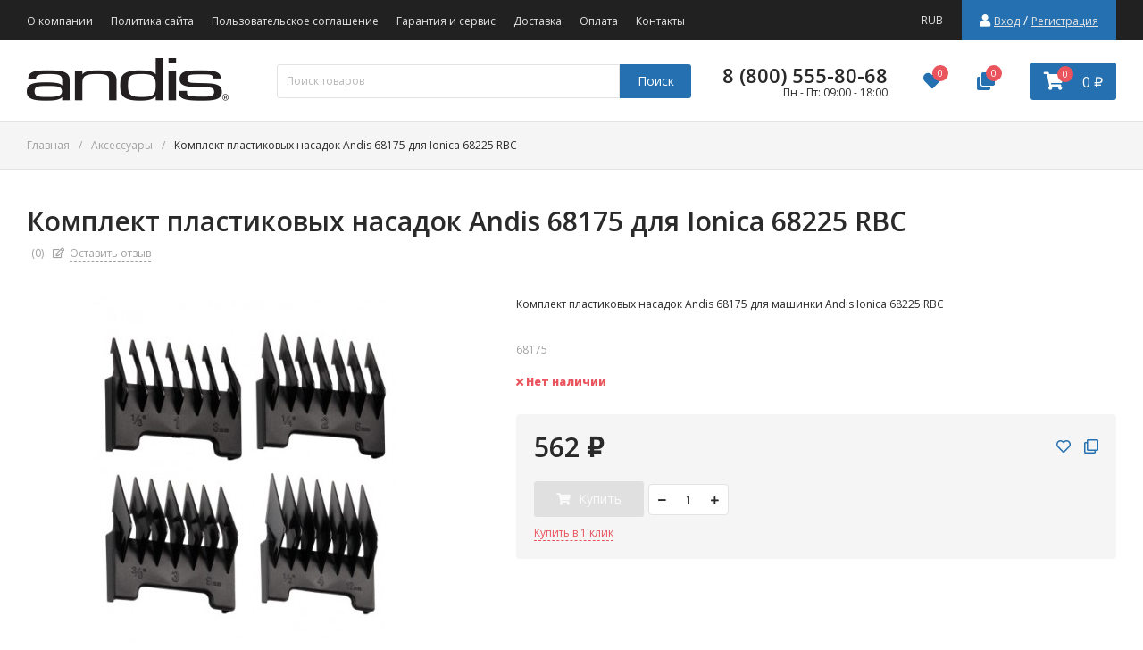

--- FILE ---
content_type: text/html; charset=utf-8
request_url: https://andisshop.ru/komplekt-plastikovyh-nasadok-andis-68175-dlya-ionica-68225/
body_size: 10978
content:
<!DOCTYPE html><html lang="ru"><head><title>Комплект пластиковых насадок Andis 68175 для Ionica 68225 RBC по цене 562 руб. в интернет магазине Фирменный магазин Andis в России</title><meta http-equiv="Content-Type" content="text/html; charset=utf-8"/><meta name="viewport" content="width=device-width, initial-scale=1"/><meta http-equiv="x-ua-compatible" content="IE=edge"/><meta name="keywords" content="Комплект пластиковых насадок Andis 68175 для Ionica 68225 RBC, Аксессуары"/><meta name="description" content="В интернет-магазине Фирменный магазин Andis в России вы можете приобрести Комплект пластиковых насадок Andis 68175 для Ionica 68225 RBC всего за 562 руб."/><link rel="shortcut icon" href="/favicon.ico"/><!-- rss --><link rel="alternate" type="application/rss+xml" title="Фирменный магазин Andis в России" href="https://andisshop.ru/blog/rss/"><link href="/wa-data/public/shop/themes/ss_market/css/style-1.css?v1.0.3.21" rel="stylesheet"/><link href="https://fonts.googleapis.com/css?family=Open+Sans:300,400,600,800&subset=cyrillic" rel="stylesheet"><style>body {font-family:"Open Sans", sans-serif;}.wrap { max-width:1460px; }@media screen and (min-width: 980px) {.sCatalog_items .sCatalog__wrap { margin-left: calc((100% - 1430px) / 2); }.sCatalog_items .cMenu_vertical .cMenu__lv2 { width:calc(100% - (100% - 1400px) - 260px) }}@media screen and (min-width: 980px) and (max-width: 1460px) {.cMenu_vertical .cMenu__lv2 {width: calc(100% - 320px);}.cMenu_pos .cMenu__lv2 {left: 260px;width: 300%;}.sCatalog_items .sCatalog__wrap {margin-left: 0;}.sCatalog_items .cMenu_vertical .cMenu__lv2 {width: calc(100% - 290px);}.sCatalog_items .cMenu_pos .cMenu__lv2 {width: 300%;}}.h-promo {background:#e93c2b;color:#fff;}</style><link href="/wa-data/public/shop/plugins/addgifts/css/all_dc9e0d9c87cbccbe142af13299b1bb21.css" rel="stylesheet">
<link href="/wa-apps/shop/plugins/quickorder/js/dialog/jquery.dialog.min.css?2.7" rel="stylesheet">
<link href="/wa-apps/shop/plugins/quickorder/css/frontend.min.css?2.7" rel="stylesheet">
<script src="https://code.jquery.com/jquery-1.11.1.min.js"></script><script src="https://code.jquery.com/jquery-migrate-1.2.1.min.js"></script><script src="/wa-apps/shop/plugins/addgifts/js/frontend.min.js"></script>
<script src="/wa-apps/shop/plugins/quickorder/js/dialog/jquery.dialog.min.js?2.7"></script>
<script src="/wa-apps/shop/plugins/quickorder/js/frontend.min.js?2.7"></script>
<meta name="cmsmagazine" content="0de1bce7a34ea1d91c95c81b0ba94cf9" /><meta name="wa-expert-hash" content="7d9704cde8cb585c973724a5fe3db223a7aef7" /><script>shop_addgifts__frontend.base_url='/'</script><link href="https://fonts.googleapis.com/css?family=Open+Sans" rel="stylesheet"><style id="quickorder-inline-styles" data-inline-css="1">[data-quickorder-cb]{background:transparent;color:#e9545e;font-family:'Open Sans',sans-serif;font-size:12px;font-style:normal;font-weight:normal;margin-top:5px;text-align:left}[data-quickorder-cb]:hover{background:transparent}[data-quickorder-cb]{display:table}.quickorder-form[data-quickorder-cf]{background:rgba(255,255,255,1);color:#5e5e5e;-webkit-border-radius:5px;-moz-border-radius:5px;border-radius:5px}[data-quickorder-cf] .quickorder-methods .s-quickorder-method{-webkit-border-radius:5px;-moz-border-radius:5px;border-radius:5px}[data-quickorder-cf] .quickorder-popup{-webkit-border-radius:5px;-moz-border-radius:5px;border-radius:5px}.quickorder-form [data-quickorder-cfh]{background:rgba(243,243,243,1);color:#000;font-family:'Open Sans',sans-serif;font-size:24px;font-style:normal;font-weight:normal;padding:10px 15px}[data-quickorder-cf] [data-quickorder-close]{right:15px}[data-quickorder-cf] .quickorder-popup-head{background:rgba(243,243,243,1);color:#000}[data-quickorder-cf] .quickorder-popup{border:2px solid rgba(243,243,243,1)}.quickorder-form [data-quickorder-ct]{font-family:'Open Sans',sans-serif;font-size:14px;font-style:normal;font-weight:bold}.quickorder-form [data-quickorder-cfs]{font-family:'Open Sans',sans-serif;padding:7px;-webkit-border-radius:3px;-moz-border-radius:3px;border-radius:3px;border:1px solid #ccc;width:100%}[data-quickorder-cf] .quickorder-methods .s-quickorder-method{border:1px solid #ccc}[data-quickorder-cf] .quickorder-methods-form .wa-value input,[data-quickorder-cf] .quickorder-methods-form .wa-value select,[data-quickorder-cf] .wa-captcha-input,[data-quickorder-cf] .quickorder-methods-form .wa-value textarea{font-family:'Open Sans',sans-serif;padding:7px;-webkit-border-radius:3px;-moz-border-radius:3px;border-radius:3px;border:1px solid #ccc}.quickorder-form [data-quickorder-cff]{padding:20px;text-align:center}.quickorder-form [data-quickorder-cfb]{background:rgba(37,111,176,1);color:#fff;-webkit-border-radius:3px;-moz-border-radius:3px;border-radius:3px;font-family:'Open Sans',sans-serif;font-size:14px;font-style:normal;font-weight:normal;padding:10px 25px;text-align:center;width:100%}.quickorder-form [data-quickorder-cfb]:hover{background:rgba(34,99,155,1)}[data-quickorder-cf] .quickorder-methods .s-quickorder-method:hover,[data-quickorder-cf] .quickorder-methods .s-quickorder-method.selected{background:rgba(37,111,176,.1)}[data-quickorder-cf] .quickorder-quantity-volume:hover{background:rgba(37,111,176,.1)}[data-quickorder-cf] .quickorder-popup input[type="button"]{background:rgba(37,111,176,1);color:#fff;-webkit-border-radius:3px;-moz-border-radius:3px;border-radius:3px;font-family:'Open Sans',sans-serif;font-size:14px;font-style:normal;font-weight:normal;padding:10px 25px;text-align:center;width:100%}[data-quickorder-cf] .quickorder-popup input[type="button"]:hover{background:rgba(34,99,155,1)}[data-quickorder-pb]{background:transparent;color:#e9545e;font-family:'Open Sans',sans-serif;font-size:12px;font-style:normal;font-weight:normal;margin-top:5px;text-align:left}[data-quickorder-pb]:hover{background:transparent}[data-quickorder-pb]{display:table}.quickorder-form[data-quickorder-pf]{background:rgba(255,255,255,1);color:#5e5e5e;-webkit-border-radius:5px;-moz-border-radius:5px;border-radius:5px}[data-quickorder-pf] .quickorder-methods .s-quickorder-method{-webkit-border-radius:5px;-moz-border-radius:5px;border-radius:5px}[data-quickorder-pf] .quickorder-popup{-webkit-border-radius:5px;-moz-border-radius:5px;border-radius:5px}.quickorder-form [data-quickorder-pfh]{background:rgba(243,243,243,1);color:#000;font-family:'Open Sans',sans-serif;font-size:24px;font-style:normal;font-weight:normal;padding:10px 15px}[data-quickorder-pf] [data-quickorder-close]{right:15px}[data-quickorder-pf] .quickorder-popup-head{background:rgba(243,243,243,1);color:#000}[data-quickorder-pf] .quickorder-popup{border:2px solid rgba(243,243,243,1)}.quickorder-form [data-quickorder-pt]{font-family:'Open Sans',sans-serif;font-size:14px;font-style:normal;font-weight:bold}.quickorder-form [data-quickorder-pfs]{font-family:'Open Sans',sans-serif;padding:7px;-webkit-border-radius:3px;-moz-border-radius:3px;border-radius:3px;border:1px solid #ccc;width:100%}[data-quickorder-pf] .quickorder-methods .s-quickorder-method{border:1px solid #ccc}[data-quickorder-pf] .quickorder-methods-form .wa-value input,[data-quickorder-pf] .quickorder-methods-form .wa-value select,[data-quickorder-pf] .wa-captcha-input,[data-quickorder-pf] .quickorder-methods-form .wa-value textarea{font-family:'Open Sans',sans-serif;padding:7px;-webkit-border-radius:3px;-moz-border-radius:3px;border-radius:3px;border:1px solid #ccc}.quickorder-form [data-quickorder-pff]{padding:20px;text-align:center}.quickorder-form [data-quickorder-pfb]{background:rgba(37,111,176,1);color:#fff;-webkit-border-radius:3px;-moz-border-radius:3px;border-radius:3px;font-family:'Open Sans',sans-serif;font-size:14px;font-style:normal;font-weight:normal;padding:10px 25px;text-align:center;width:100%}.quickorder-form [data-quickorder-pfb]:hover{background:rgba(34,99,155,1)}[data-quickorder-pf] .quickorder-methods .s-quickorder-method:hover,[data-quickorder-pf] .quickorder-methods .s-quickorder-method.selected{background:rgba(37,111,176,.1)}[data-quickorder-pf] .quickorder-quantity-volume:hover{background:rgba(37,111,176,.1)}[data-quickorder-pf] .quickorder-popup input[type="button"]{background:rgba(37,111,176,1);color:#fff;-webkit-border-radius:3px;-moz-border-radius:3px;border-radius:3px;font-family:'Open Sans',sans-serif;font-size:14px;font-style:normal;font-weight:normal;padding:10px 25px;text-align:center;width:100%}[data-quickorder-pf] .quickorder-popup input[type="button"]:hover{background:rgba(34,99,155,1)}/* Добавляйте свой CSS ниже */</style><script type='text/javascript'>jQuery(document).ready(function($) {$.quickorder.init({version:'2.7',isDebug:'0',messages:{"Select product sku":"\u0412\u044b\u0431\u0440\u0430\u0442\u044c \u0432\u0430\u0440\u0438\u0430\u043d\u0442 \u0442\u043e\u0432\u0430\u0440\u0430","Product with the selected option combination is not available for purchase":"\u0422\u043e\u0432\u0430\u0440 \u0441 \u0432\u044b\u0431\u0440\u0430\u043d\u043d\u044b\u043c\u0438 \u0445\u0430\u0440\u0430\u043a\u0442\u0435\u0440\u0438\u0441\u0442\u0438\u043a\u0430\u043c\u0438 \u043d\u0435 \u0434\u043e\u0441\u0442\u0443\u043f\u0435\u043d \u0434\u043b\u044f \u0437\u0430\u043a\u0430\u0437\u0430","This product is already selected":"\u0422\u043e\u0432\u0430\u0440 \u0443\u0436\u0435 \u0432\u044b\u0431\u0440\u0430\u043d","Fix the errors above":"\u0418\u0441\u043f\u0440\u0430\u0432\u044c\u0442\u0435 \u0434\u043e\u043f\u0443\u0449\u0435\u043d\u043d\u044b\u0435 \u043e\u0448\u0438\u0431\u043a\u0438","The shopping cart is empty":"\u041a\u043e\u0440\u0437\u0438\u043d\u0430 \u043f\u0443\u0441\u0442\u0430","Wait, please... Redirecting":"\u041f\u043e\u0436\u0430\u043b\u0443\u0439\u0441\u0442\u0430, \u043f\u043e\u0434\u043e\u0436\u0434\u0438\u0442\u0435... \u0418\u0434\u0435\u0442 \u043f\u0435\u0440\u0435\u043d\u0430\u043f\u0440\u0430\u0432\u043b\u0435\u043d\u0438\u0435","Field is required":"\u041e\u0431\u044f\u0437\u0430\u0442\u0435\u043b\u044c\u043d\u043e\u0435 \u043f\u043e\u043b\u0435","Fill in required fields":"\u0417\u0430\u043f\u043e\u043b\u043d\u0438\u0442\u0435 \u043e\u0431\u044f\u0437\u0430\u0442\u0435\u043b\u044c\u043d\u044b\u0435 \u043f\u043e\u043b\u044f","Your order is empty":"\u0412\u0430\u0448 \u0437\u0430\u043a\u0430\u0437 \u043f\u0443\u0441\u0442","Fill in captcha field":"\u0417\u0430\u043f\u043e\u043b\u043d\u0438\u0442\u0435 \u043f\u0440\u043e\u0432\u0435\u0440\u043e\u0447\u043d\u044b\u0439 \u043a\u043e\u0434","Terms and agreement":"\u0423\u0441\u043b\u043e\u0432\u0438\u044f \u0438 \u0441\u043e\u0433\u043b\u0430\u0448\u0435\u043d\u0438\u044f","Phone format is not correct.<br>Use this one:":"\u041d\u0435\u043a\u043e\u0440\u0440\u0435\u043a\u0442\u043d\u044b\u0439 \u0444\u043e\u0440\u043c\u0430\u0442 \u0442\u0435\u043b\u0435\u0444\u043e\u043d\u0430.<br>\u0418\u0441\u043f\u043e\u043b\u044c\u0437\u0443\u0439\u0442\u0435 \u0442\u0430\u043a\u043e\u0439:","Shipping method has errors. Please, fix them.":"\u041c\u0435\u0442\u043e\u0434\u044b \u0434\u043e\u0441\u0442\u0430\u0432\u043a\u0438 \u0441\u043e\u0434\u0435\u0440\u0436\u0430\u0442 \u043e\u0448\u0438\u0431\u043a\u0438. \u041f\u043e\u0436\u0430\u043b\u0443\u0439\u0441\u0442\u0430, \u0438\u0441\u043f\u0440\u0430\u0432\u044c\u0442\u0435 \u0438\u0445.","Payment method has errors. Please, fix them.":"\u041c\u0435\u0442\u043e\u0434\u044b \u043e\u043f\u043b\u0430\u0442\u044b \u0441\u043e\u0434\u0435\u0440\u0436\u0430\u0442 \u043e\u0448\u0438\u0431\u043a\u0438. \u041f\u043e\u0436\u0430\u043b\u0443\u0439\u0441\u0442\u0430, \u0438\u0441\u043f\u0440\u0430\u0432\u044c\u0442\u0435 \u0438\u0445.","Minimal sum of order is %s":"\u041c\u0438\u043d\u0438\u043c\u0430\u043b\u044c\u043d\u0430\u044f \u0441\u0443\u043c\u043c\u0430 \u0437\u0430\u043a\u0430\u0437\u0430 %s","Minimal sum of each product is":"\u041c\u0438\u043d\u0438\u043c\u0430\u043b\u044c\u043d\u0430\u044f \u0441\u0442\u043e\u0438\u043c\u043e\u0441\u0442\u044c \u043a\u0430\u0436\u0434\u043e\u0433\u043e \u0442\u043e\u0432\u0430\u0440\u0430 %s","Minimal quantity of products is":"\u041c\u0438\u043d\u0438\u043c\u0430\u043b\u044c\u043d\u043e\u0435 \u043a\u043e\u043b\u0438\u0447\u0435\u0441\u0442\u0432\u043e \u0442\u043e\u0432\u0430\u0440\u043e\u0432","Minimal quantity of each product is":"\u041c\u0438\u043d\u0438\u043c\u0430\u043b\u044c\u043d\u043e\u0435 \u043a\u043e\u043b\u0438\u0447\u0435\u0441\u0442\u0432\u043e \u043a\u0430\u0436\u0434\u043e\u0433\u043e \u0442\u043e\u0432\u0430\u0440\u0430","Wait, please..":"\u041f\u043e\u0436\u0430\u043b\u0443\u0439\u0441\u0442\u0430, \u043f\u043e\u0434\u043e\u0436\u0434\u0438\u0442\u0435.."},currency:{"code":"RUB","sign":"\u0440\u0443\u0431.","sign_html":"<span class=\"ruble\">\u20bd<\/span>","sign_position":1,"sign_delim":" ","decimal_point":",","frac_digits":"2","thousands_sep":" "},usingPlugins:0,contactUpdate:0,popupClose:1,minimal:{"total_quantity":"","product_quantity":"","product_sum":"","price":"1500"},productButton:'[data-quickorder-product-button]',cartButton:'[data-quickorder-cart-button]',analytics:{"cart":{"ga_counter":"","ya_counter":"52189504","yaecom":"","yaecom_goal_id":"","yaecom_container":"","ya_fopen":"","ya_submit":"1Click111","ya_submit_error":"","ga_category_fopen":"","ga_action_fopen":"","ga_category_submit":"","ga_action_submit":"","ga_category_submit_error":"","ga_action_submit_error":""},"product":{"ga_counter":"","ya_counter":"52189504","yaecom":"","yaecom_goal_id":"","yaecom_container":"","ya_fopen":"","ya_submit":"1Click111","ya_submit_error":"","ga_category_fopen":"","ga_action_fopen":"","ga_category_submit":"","ga_action_submit":"","ga_category_submit_error":"","ga_action_submit_error":""}},urls:{getProductSkus:'/quickorder/getProductSkus/',shipping:'/quickorder/shipping/update/',update:'/quickorder/update/',load:'/quickorder/load/',payment:'/quickorder/payment/',send:'/quickorder/send/',service:'/quickorder/service/update/',cartSaveUrl:{shop:'https://andisshop.ru/cart/save/',plugin:'https://andisshop.ru/my/'},cartDeleteUrl:{shop:'https://andisshop.ru/cart/delete/',plugin:'https://andisshop.ru/my/'},cartAddUrl:{shop:'https://andisshop.ru/cart/add/',plugin:'https://andisshop.ru/my/'}}});});</script><meta property="og:type" content="website" />
<meta property="og:title" content="Комплект пластиковых насадок Andis 68175 для Ionica 68225 RBC" />
<meta property="og:description" content="Комплект пластиковых насадок Andis 68175 для машинки Andis Ionica 68225 RBC" />
<meta property="og:image" content="https://andisshop.ru/wa-data/public/shop/products/34/00/34/images/157/157.750x0.jpg" />
<meta property="og:url" content="https://andisshop.ru/komplekt-plastikovyh-nasadok-andis-68175-dlya-ionica-68225/" />
<meta property="product:price:amount" content="562" />
<meta property="product:price:currency" content="RUB" />
<script src="//code-ya.jivosite.com/widget/YlK5LseJSp" async></script>
<!-- Yandex.Metrika counter -->
<script type="text/javascript" >
   (function(m,e,t,r,i,k,a){m[i]=m[i]||function(){(m[i].a=m[i].a||[]).push(arguments)};
   m[i].l=1*new Date();k=e.createElement(t),a=e.getElementsByTagName(t)[0],k.async=1,k.src=r,a.parentNode.insertBefore(k,a)})
   (window, document, "script", "https://mc.yandex.ru/metrika/tag.js", "ym");

   ym(52189504, "init", {
        id:52189504,
        clickmap:true,
        trackLinks:true,
        accurateTrackBounce:true,
        webvisor:true
   });
</script>
<noscript><div><img src="https://mc.yandex.ru/watch/52189504" style="position:absolute; left:-9999px;" alt="" /></div></noscript>
<!-- /Yandex.Metrika counter -->
<meta name="mailru-domain" content="fLaAY5ZvLIHdfW1K" />

<!-- Global site tag (gtag.js) - Google Analytics -->
<script async src="https://www.googletagmanager.com/gtag/js?id=UA-175467582-1"></script>
<script>
  window.dataLayer = window.dataLayer || [];
  function gtag(){dataLayer.push(arguments);}
  gtag('js', new Date());

  gtag('config', 'UA-175467582-1');
</script><script type="text/javascript">
  var _gaq = _gaq || [];
  _gaq.push(['_setAccount', 'UA-175467582-1']);
  _gaq.push(['_trackPageview']);
 
  (function() {
      var ga = document.createElement('script'); ga.type = 'text/javascript'; ga.async = true;
      ga.src = ('https:' == document.location.protocol ? 'https://ssl' : 'http://www') + '.google-analytics.com/ga.js';
      var s = document.getElementsByTagName('script')[0]; s.parentNode.insertBefore(ga, s);
  })();
</script></head><body><header class="header"><div class="header__top"><div class="wrap"><div class="header__right"><div class="currency"><div class="currency__active">RUB</div><div class="currency__block"><div class="currency__list currency__list_active" data-value="RUB">RUB</div><div class="currency__list" data-value="USD">USD</div><div class="currency__list" data-value="EUR">EUR</div></div></div><div class="auth"><i class="fa fa-user"></i> <a href="/login/">Вход</a> / <a href="/signup/">Регистрация</a></div></div><div class="menu"><div class="menu__bar"><div class="fa fa-bars"></div></div><div class="menu__search"><div class="fa fa-search"></div></div><div class="menu__block"><div class="menu__title">Меню</div><div class="menu__close"><i class="fa fa-times"></i></div><div class="menu__list"><a href="/o-kompanii/">О компании</a></div><div class="menu__list"><a href="/politika-sayta/">Политика сайта</a></div><div class="menu__list"><a href="/polzovatelskoe-soglashenie/">Пользовательское соглашение</a></div><div class="menu__list"><a href="/garantiya-i-servis/">Гарантия и сервис</a></div><div class="menu__list"><a href="/dostavka/">Доставка</a></div><div class="menu__list"><a href="/oplata/">Оплата</a></div><div class="menu__list"><a href="/kontakty/">Контакты</a></div></div></div></div></div><div class="wrap header__middle"><a class="header__logo" href="/"><img src="/wa-data/public/shop/themes/ss_market/img/logo.png?v1545967648?v1.0.3.21" alt="Фирменный магазин Andis в России"></a><div class="search"><form class="search__form" method="get" action="/search/"><input class="search__input" name="query" type="text" autocomplete="off" value="" placeholder="Поиск товаров"><input class="button" type="submit" value="Поиск"></form><div class="search__close"><i class="fa fa-times"></i></div><div class="search-res"></div></div><div class="phone"><div class="phone__number"><a href="tel:88005558068">8 (800) 555-80-68</a></div>
<div class="phone__time">Пн - Пт: 09:00 - 18:00</div>
            </div><!--noindex--><a class="favorits hicon" href="/search/?view=favorite" rel="nofollow"><span class="favorits__count hcount">0</span><i class="fa fa-heart"></i></a><a class="compare hicon" href="/compare/" rel="nofollow"><span class="compare__count hcount">0</span><i class="fa fa-clone"></i></a><!--/noindex--><div class="mcart hicon"><!--noindex--><a class="mcart__link" href="/cart/" rel="nofollow"><span class="mcart__count hcount">0</span><i class="fa fa-shopping-cart"></i><span class="mcart__price">0 <span class="ruble">₽</span></span></a><!--/noindex--><div class="mcart__items" data-url="/cart/"><h4>Ваша корзина пуста</h4><div class="mcart__all" style="display:none;"><!--noindex--><a class="button button_red button_w100" href="/cart/" rel="nofollow">Оформить заказ</a><!--/noindex--></div></div></div></div></header><main class="main" itemscope itemtype="http://schema.org/WebPage"><div class="bread"><nav class="wrap" itemprop="breadcrumb"><a class="bread__link" href="/">Главная</a><span class="bread__sep">/</span><a class="bread__link" href="/category/aksessuar/">Аксессуары</a><span class="bread__sep">/</span><div class="bread__link bread__link_last">Комплект пластиковых насадок Andis 68175 для Ionica 68225 RBC</div></nav></div><article class="product" itemscope itemtype="http://schema.org/Product"><div class="wrap"><div class="product__card"><h1 itemprop="name">Комплект пластиковых насадок Andis 68175 для Ionica 68225 RBC</h1><div class="product__rating"><span class="product__rating-star"></span><span class="product__rating-count">(0)</span><span class="product__rating-link"><span class="fa fa-edit"></span><span class="product__rating-link-name">Оставить отзыв</span></span></div><div class="p-images"><figure><div class="p-images__container"><div class="p-images__block"><a class="p-images__main" href="/wa-data/public/shop/products/34/00/34/images/157/157.970.jpg" title="Комплект пластиковых насадок Andis 68175 для Ionica 68225 RBC"><img itemprop="image" alt="Комплект пластиковых насадок Andis 68175 для Ionica 68225 RBC" title="Комплект пластиковых насадок Andis 68175 для Ionica 68225 RBC" src="/wa-data/public/shop/products/34/00/34/images/157/157.0x400.jpg"></a></div></div></figure></div><div class="product__info"><div class="product__summary">Комплект пластиковых насадок Andis 68175 для машинки Andis Ionica 68225 RBC</div><form class="product__form" id="cart-form" method="post" action="/cart/add/" data-app-url="/"><div itemprop="offers" itemscope itemtype="http://schema.org/Offer"><p class="hint">68175</p><meta itemprop="price" content="562"><meta itemprop="priceCurrency" content="RUB"><link itemprop="availability" href="http://schema.org/OutOfStock" /><div class="stocks"><strong class="stock-none"><span class="fa fa-times"></span> Нет наличии</strong></div><input name="sku_id" type="hidden" value="34"></div><div class="add2cart product__add2cart"><span class="products__favcom"><span class="products__favorit" data-product-id="34" title="Избранное"><span class="fa fa-heart"></span></span><span class="products__compare" data-product-id="34" title="Сравнение"><span class="fa fa-clone"></span></span></span><div class="product__prices"><span class="price product__price" data-price="562">562 <span class="ruble">₽</span></span><span class="compare-at-price product__price-old" data-price="0" style="display:none;">0 <span class="ruble">₽</span></span><div class="product__price-dis" style="display:none;"><div class="product__price-dis-percent"></div> <div>Экономия - <span class="product__price-dis-number"></span></div></div></div><div class="product__cart"><input type="hidden" name="product_id" value="34"><button class="product__button button" type="submit" disabled="disabled"><span class="icon16 i-cart"></span> Купить</button><div class="counter"><div class="counter__minus"><div class="fa fa-minus"></div></div><div class="counter__count"><input type="text" name="quantity" value="1"></div><div class="counter__plus"><div class="fa fa-plus"></div></div></div></div><div class='quickorder-button q-percentage-width' data-quickorder-pb data-quickorder-product-button data-quickorder-product-id='34' data-quickorder-sku-id='34' title='Купить в 1 клик' data-button-display='table'>Купить в 1 клик</div></div></form><script>( function($) {$.getScript("/wa-data/public/shop/themes/ss_market/js/product.js?v1.0.3.21", function() {if (typeof Product === "function") {new Product('#cart-form', {currency: {"code":"RUB","sign":"\u0440\u0443\u0431.","sign_html":"<span class=\"ruble\">\u20bd<\/span>","sign_position":1,"sign_delim":" ","decimal_point":",","frac_digits":"2","thousands_sep":" "}});}});})(jQuery);</script><div><div class="s-product-aux"></div></div></div></div></div><div class="tab"><div class="tab__names"><div class="wrap"><div class="tab__name tab__name_active">Характеристики</div><div class="tab__name tab__name_reviews">Отзывы (0)</div></div></div><div class="wrap"><div class="tab__blocks"><div class="tab__block"><h2>Характеристики</h2><div class="features"><div class="features__list"><div class="features__name"><span>Бренд</span></div><div class="features__val" itemprop="">Andis</div></div><div class="features__list"><div class="features__name"><span>Модель</span></div><div class="features__val" itemprop="model">68175</div></div><div class="features__list"><div class="features__name"><span>Код производителя</span></div><div class="features__val" itemprop="">68175</div></div><div class="features__list"><div class="features__name"><span>Тип</span></div><div class="features__val" itemprop="">Комплект пластиковых насадок</div></div><div class="features__list"><div class="features__name"><span>Количество насадок</span></div><div class="features__val" itemprop="">4 шт</div></div><div class="features__list"><div class="features__name"><span>Размер</span></div><div class="features__val" itemprop="">3 мм, 6 мм, 10 мм, 13 мм</div></div></div></div><div class="tab__block s-product-reviews"><h2>Комплект пластиковых насадок Andis 68175 для Ionica 68225 RBC отзывы</h2><div class="review-loading"><img src="/wa-data/public/shop/themes/ss_market/img/loading16.gif" alt="Loading..."></div><div class="review-block"></div><script>$.ajax({url: "/komplekt-plastikovyh-nasadok-andis-68175-dlya-ionica-68225/reviews/",success: function(response) {$(".review-loading").remove();$('.review-block').append($(response).find('.s-review-ajax').html()).find('h1').remove();}});</script></div></div></div></div></article><div class="main__bg main__bg_mb"><div class="wrap"><div class="main__title main__title_mr">С этим товаром также покупают</div><div class="owl-carousel owl-carousel-products products products_slider products_slider-5"><div class="products__list" itemscope="" itemtype="http://schema.org/Product"><div class="products__preview" data-href="/trimmer-dlya-strizhki-volos-andis-g-i-t-outliner-05105/"><div class="fa fa-search-plus"></div></div><a href="/trimmer-dlya-strizhki-volos-andis-g-i-t-outliner-05105/"><span class="products__img"><img src="/wa-data/public/shop/products/04/00/4/images/23/23.200.jpg" alt="Триммер для стрижки волос Andis G-I T-OutLiner 05105" itemprop="image"></span><span class="products__info"><span class="products__stock">В наличии</span><span class="products__name" itemprop="name">Триммер для стрижки волос Andis G-I T-OutLiner 05105</span><span class="products__summary" itemprop="description">Окантовочная машинка-триммер Andis G-1 T-OutLiner - профессиональное устройство, хит продаж Andis в среде профессионалов мирового класса.</span><span class="products__price">14 070 <span class="ruble">₽</span></span></span></a><form class="products__addtocart purchase addtocart" data-app-url="/" method="post" action="/cart/add/"><input type="hidden" name="product_id" value="4" /><input type="hidden" name="quantity" value="1" /><span class="products__cart"><span class="products__favcom"><span class="products__favorit" data-product-id="4" title="Избранное"><span class="fa fa-heart"></span></span><span class="products__compare" data-product-id="4" title="Сравнение"><span class="fa fa-clone"></span></span></span><button class="products__button button button_low" type="submit"><span class="icon10 i-cart"></span> В корзину</button><div class='quickorder-button q-percentage-width' data-quickorder-pb data-quickorder-product-button data-quickorder-product-id='4' data-quickorder-sku-id='4' title='Купить в 1 клик' data-button-display='table'>Купить в 1 клик</div><span itemprop="offers" itemscope="" itemtype="http://schema.org/Offer"><meta itemprop="price" content="14070"><meta itemprop="priceCurrency" content="RUB"><link itemprop="availability" href="http://schema.org/InStock"></span><meta itemprop="url" content="/trimmer-dlya-strizhki-volos-andis-g-i-t-outliner-05105/"><meta itemprop="image" content="/wa-data/public/shop/products/04/00/4/images/23/23.200.jpg"><meta itemprop="brand" content=""><meta itemprop="review" content=""><meta itemprop="sku" content=""><meta itemprop="aggregateRating" content=""></span></form></div><div class="products__list" itemscope="" itemtype="http://schema.org/Product"><div class="products__preview" data-href="/trimmer-dlya-strizhki-volos-andis-d-8-slimline-pro-li-32445/"><div class="fa fa-search-plus"></div></div><a href="/trimmer-dlya-strizhki-volos-andis-d-8-slimline-pro-li-32445/"><span class="products__img"><img src="/wa-data/public/shop/products/11/00/11/images/62/62.200.jpg" alt="Триммер для стрижки волос Andis D-8 SlimLine Pro Li 32445" itemprop="image"></span><span class="products__info"><span class="products__stock">В наличии</span><span class="products__name" itemprop="name">Триммер для стрижки волос Andis D-8 SlimLine Pro Li 32445</span><span class="products__summary" itemprop="description">Машинка-триммер для волос и бороды Andis SlimLine Pro Li D-8 - профессиональный прибор для финальной доводки, окантовки и фантазийных причесок с элементами Hair Tattoo.</span><span class="products__price">10 974 <span class="ruble">₽</span></span><span class="products__price-old">11 000 <span class="ruble">₽</span></span></span></a><form class="products__addtocart purchase addtocart" data-app-url="/" method="post" action="/cart/add/"><input type="hidden" name="product_id" value="11" /><input type="hidden" name="quantity" value="1" /><span class="products__cart"><span class="products__favcom"><span class="products__favorit" data-product-id="11" title="Избранное"><span class="fa fa-heart"></span></span><span class="products__compare" data-product-id="11" title="Сравнение"><span class="fa fa-clone"></span></span></span><button class="products__button button button_low" type="submit"><span class="icon10 i-cart"></span> В корзину</button><div class='quickorder-button q-percentage-width' data-quickorder-pb data-quickorder-product-button data-quickorder-product-id='11' data-quickorder-sku-id='11' title='Купить в 1 клик' data-button-display='table'>Купить в 1 клик</div><span itemprop="offers" itemscope="" itemtype="http://schema.org/Offer"><meta itemprop="price" content="10974"><meta itemprop="priceCurrency" content="RUB"><link itemprop="availability" href="http://schema.org/InStock"></span><meta itemprop="url" content="/trimmer-dlya-strizhki-volos-andis-d-8-slimline-pro-li-32445/"><meta itemprop="image" content="/wa-data/public/shop/products/11/00/11/images/62/62.200.jpg"><meta itemprop="brand" content=""><meta itemprop="review" content=""><meta itemprop="sku" content=""><meta itemprop="aggregateRating" content=""></span></form></div><div class="products__list" itemscope="" itemtype="http://schema.org/Product"><div class="products__preview" data-href="/mashinka-dlya-strizhki-volos-andis-uspro-us-1-adjustable-66220/"><div class="fa fa-search-plus"></div></div><a href="/mashinka-dlya-strizhki-volos-andis-uspro-us-1-adjustable-66220/"><span class="products__img"><img src="/wa-data/public/shop/products/16/00/16/images/89/89.200.jpg" alt="Машинка для стрижки волос Andis USPro US-1 Adjustable 66220 Metallic Red" itemprop="image"></span><span class="products__info"><span class="products__stock">В наличии</span><span class="products__name" itemprop="name">Машинка для стрижки волос Andis USPro US-1 Adjustable 66220 Metallic Red</span><span class="products__summary" itemprop="description">Профессиональная машинка для стрижки Andis Fade Adjustable US-1 создана специально для фейдинга (создания дымчатого плавного перехода) и оборудована регулируемым ножом.</span><span class="products__price">8 960 <span class="ruble">₽</span></span></span></a><form class="products__addtocart purchase addtocart" data-app-url="/" method="post" action="/cart/add/"><input type="hidden" name="product_id" value="16" /><input type="hidden" name="quantity" value="1" /><span class="products__cart"><span class="products__favcom"><span class="products__favorit" data-product-id="16" title="Избранное"><span class="fa fa-heart"></span></span><span class="products__compare" data-product-id="16" title="Сравнение"><span class="fa fa-clone"></span></span></span><button class="products__button button button_low" type="submit"><span class="icon10 i-cart"></span> В корзину</button><div class='quickorder-button q-percentage-width' data-quickorder-pb data-quickorder-product-button data-quickorder-product-id='16' data-quickorder-sku-id='16' title='Купить в 1 клик' data-button-display='table'>Купить в 1 клик</div><span itemprop="offers" itemscope="" itemtype="http://schema.org/Offer"><meta itemprop="price" content="8960"><meta itemprop="priceCurrency" content="RUB"><link itemprop="availability" href="http://schema.org/InStock"></span><meta itemprop="url" content="/mashinka-dlya-strizhki-volos-andis-uspro-us-1-adjustable-66220/"><meta itemprop="image" content="/wa-data/public/shop/products/16/00/16/images/89/89.200.jpg"><meta itemprop="brand" content=""><meta itemprop="review" content=""><meta itemprop="sku" content=""><meta itemprop="aggregateRating" content=""></span></form></div><div class="products__list" itemscope="" itemtype="http://schema.org/Product"><div class="products__preview" data-href="/mashinka-dlya-strizhki-volos-andis-us-1-fade-adjustable-66375/"><div class="fa fa-search-plus"></div></div><a href="/mashinka-dlya-strizhki-volos-andis-us-1-fade-adjustable-66375/"><span class="products__img"><img src="/wa-data/public/shop/products/17/00/17/images/93/93.200.jpg" alt="Машинка для стрижки волос Andis US-1 Fade Adjustable 66375 Metallic Gold" itemprop="image"></span><span class="products__info"><span class="products__stock">В наличии</span><span class="products__name" itemprop="name">Машинка для стрижки волос Andis US-1 Fade Adjustable 66375 Metallic Gold</span><span class="products__summary" itemprop="description">Вибрационная сетевая машинка для стрижки волос Andis Fade Adjustable US-1 Gold 66375 с электромагнитным мотором и регулировкой высоты среза, создана специально для фейдинга. Используется для работы на сухих и увлажненных волосах, а также доработки стрижек.</span><span class="products__price">8 960 <span class="ruble">₽</span></span></span></a><form class="products__addtocart purchase addtocart" data-app-url="/" method="post" action="/cart/add/"><input type="hidden" name="product_id" value="17" /><input type="hidden" name="quantity" value="1" /><span class="products__cart"><span class="products__favcom"><span class="products__favorit" data-product-id="17" title="Избранное"><span class="fa fa-heart"></span></span><span class="products__compare" data-product-id="17" title="Сравнение"><span class="fa fa-clone"></span></span></span><button class="products__button button button_low" type="submit"><span class="icon10 i-cart"></span> В корзину</button><div class='quickorder-button q-percentage-width' data-quickorder-pb data-quickorder-product-button data-quickorder-product-id='17' data-quickorder-sku-id='17' title='Купить в 1 клик' data-button-display='table'>Купить в 1 клик</div><span itemprop="offers" itemscope="" itemtype="http://schema.org/Offer"><meta itemprop="price" content="8960"><meta itemprop="priceCurrency" content="RUB"><link itemprop="availability" href="http://schema.org/InStock"></span><meta itemprop="url" content="/mashinka-dlya-strizhki-volos-andis-us-1-fade-adjustable-66375/"><meta itemprop="image" content="/wa-data/public/shop/products/17/00/17/images/93/93.200.jpg"><meta itemprop="brand" content=""><meta itemprop="review" content=""><meta itemprop="sku" content=""><meta itemprop="aggregateRating" content=""></span></form></div><div class="products__list" itemscope="" itemtype="http://schema.org/Product"><div class="products__preview" data-href="/mashinka-dlya-strizhki-volos-andis-lcl-cordless-uspro-li-73010/"><div class="fa fa-search-plus"></div></div><a href="/mashinka-dlya-strizhki-volos-andis-lcl-cordless-uspro-li-73010/"><span class="products__img"><img src="/wa-data/public/shop/products/21/00/21/images/119/119.200.jpg" alt="Машинка для стрижки волос Andis LCL Cordless USPro Li 73010 Silver" itemprop="image"></span><span class="products__info"><span class="products__stock">В наличии</span><span class="products__name" itemprop="name">Машинка для стрижки волос Andis LCL Cordless USPro Li 73010 Silver</span><span class="products__summary" itemprop="description">Профессиональная машинка для стрижки Andis Cordless Us Pro Li - облегченная по весу эргономичная модель с возможностью питания как от сети, так и от аккумулятора.</span><span class="products__price">15 710 <span class="ruble">₽</span></span></span></a><form class="products__addtocart purchase addtocart" data-app-url="/" method="post" action="/cart/add/"><input type="hidden" name="product_id" value="21" /><input type="hidden" name="quantity" value="1" /><span class="products__cart"><span class="products__favcom"><span class="products__favorit" data-product-id="21" title="Избранное"><span class="fa fa-heart"></span></span><span class="products__compare" data-product-id="21" title="Сравнение"><span class="fa fa-clone"></span></span></span><button class="products__button button button_low" type="submit"><span class="icon10 i-cart"></span> В корзину</button><div class='quickorder-button q-percentage-width' data-quickorder-pb data-quickorder-product-button data-quickorder-product-id='21' data-quickorder-sku-id='21' title='Купить в 1 клик' data-button-display='table'>Купить в 1 клик</div><span itemprop="offers" itemscope="" itemtype="http://schema.org/Offer"><meta itemprop="price" content="15710"><meta itemprop="priceCurrency" content="RUB"><link itemprop="availability" href="http://schema.org/InStock"></span><meta itemprop="url" content="/mashinka-dlya-strizhki-volos-andis-lcl-cordless-uspro-li-73010/"><meta itemprop="image" content="/wa-data/public/shop/products/21/00/21/images/119/119.200.jpg"><meta itemprop="brand" content=""><meta itemprop="review" content=""><meta itemprop="sku" content=""><meta itemprop="aggregateRating" content=""></span></form></div><div class="products__list" itemscope="" itemtype="http://schema.org/Product"><div class="products__preview" data-href="/trimmer-dlya-strizhki-volos-andis-orl-t-outliner-cordless-74005/"><div class="fa fa-search-plus"></div></div><a href="/trimmer-dlya-strizhki-volos-andis-orl-t-outliner-cordless-74005/"><span class="products__img"><img src="/wa-data/public/shop/products/23/00/23/images/129/129.200.jpg" alt="Триммер для стрижки волос Andis ORL T-OutLiner Cordless 74005" itemprop="image"></span><span class="products__info"><span class="products__stock">В наличии</span><span class="products__name" itemprop="name">Триммер для стрижки волос Andis ORL T-OutLiner Cordless 74005</span><span class="products__summary" itemprop="description">Аккумуляторно-сетевой триммер Andis ORL T-OutLiner Cordless 74005 для создания точных контуров, сухого бритья и сведения (fading).  Оснащен ножевым блоком Andis T-Blade Size 00000 04521 из отполированной углеродистой стали. Триммер Andis T-Outliner Cordless — самая мощная беспроводная окантовочная машинка среди моделей Andis.

</span><span class="products__price">31 520 <span class="ruble">₽</span></span></span></a><form class="products__addtocart purchase addtocart" data-app-url="/" method="post" action="/cart/add/"><input type="hidden" name="product_id" value="23" /><input type="hidden" name="quantity" value="1" /><span class="products__cart"><span class="products__favcom"><span class="products__favorit" data-product-id="23" title="Избранное"><span class="fa fa-heart"></span></span><span class="products__compare" data-product-id="23" title="Сравнение"><span class="fa fa-clone"></span></span></span><button class="products__button button button_low" type="submit"><span class="icon10 i-cart"></span> В корзину</button><div class='quickorder-button q-percentage-width' data-quickorder-pb data-quickorder-product-button data-quickorder-product-id='23' data-quickorder-sku-id='23' title='Купить в 1 клик' data-button-display='table'>Купить в 1 клик</div><span itemprop="offers" itemscope="" itemtype="http://schema.org/Offer"><meta itemprop="price" content="31520"><meta itemprop="priceCurrency" content="RUB"><link itemprop="availability" href="http://schema.org/InStock"></span><meta itemprop="url" content="/trimmer-dlya-strizhki-volos-andis-orl-t-outliner-cordless-74005/"><meta itemprop="image" content="/wa-data/public/shop/products/23/00/23/images/129/129.200.jpg"><meta itemprop="brand" content=""><meta itemprop="review" content=""><meta itemprop="sku" content=""><meta itemprop="aggregateRating" content=""></span></form></div><div class="products__list" itemscope="" itemtype="http://schema.org/Product"><div class="products__preview" data-href="/nabor-nasadok-andis-snap-on-blade-7-comb-set-21684/"><div class="fa fa-search-plus"></div></div><a href="/nabor-nasadok-andis-snap-on-blade-7-comb-set-21684/"><span class="products__img"><img src="/wa-data/public/shop/products/27/00/27/images/144/144.200.jpg" alt="Набор насадок Andis Snap-On Blade 7-Comb Set 21684 для MVP SMC-2" itemprop="image"></span><span class="products__info"><span class="products__stock">В наличии</span><span class="products__name" itemprop="name">Набор насадок Andis Snap-On Blade 7-Comb Set 21684 для MVP SMC-2</span><span class="products__summary" itemprop="description">Набор насадок Andis 21684 для сетевой машинки Andis 63225 SMC.</span><span class="products__price">1 085 <span class="ruble">₽</span></span></span></a><form class="products__addtocart purchase addtocart" data-app-url="/" method="post" action="/cart/add/"><input type="hidden" name="product_id" value="27" /><input type="hidden" name="quantity" value="1" /><span class="products__cart"><span class="products__favcom"><span class="products__favorit" data-product-id="27" title="Избранное"><span class="fa fa-heart"></span></span><span class="products__compare" data-product-id="27" title="Сравнение"><span class="fa fa-clone"></span></span></span><button class="products__button button button_low" type="submit"><span class="icon10 i-cart"></span> В корзину</button><div class='quickorder-button q-percentage-width' data-quickorder-pb data-quickorder-product-button data-quickorder-product-id='27' data-quickorder-sku-id='27' title='Купить в 1 клик' data-button-display='table'>Купить в 1 клик</div><span itemprop="offers" itemscope="" itemtype="http://schema.org/Offer"><meta itemprop="price" content="1085"><meta itemprop="priceCurrency" content="RUB"><link itemprop="availability" href="http://schema.org/InStock"></span><meta itemprop="url" content="/nabor-nasadok-andis-snap-on-blade-7-comb-set-21684/"><meta itemprop="image" content="/wa-data/public/shop/products/27/00/27/images/144/144.200.jpg"><meta itemprop="brand" content=""><meta itemprop="review" content=""><meta itemprop="sku" content=""><meta itemprop="aggregateRating" content=""></span></form></div><div class="products__list" itemscope="" itemtype="http://schema.org/Product"><div class="products__preview" data-href="/nozh-andis-04521/"><div class="fa fa-search-plus"></div></div><a href="/nozh-andis-04521/"><span class="products__img"><img src="/wa-data/public/shop/products/35/00/35/images/163/163.200.jpg" alt="Нож Andis 04521 для триммера Andis T-Outliner" itemprop="image"></span><span class="products__info"><span class="products__stock">В наличии</span><span class="products__name" itemprop="name">Нож Andis 04521 для триммера Andis T-Outliner</span><span class="products__summary" itemprop="description">Т-образный ножевой блок ANDIS T-OUTLINER 04521 из углеродистой стали, позволяющей ножу оставаться острым и надежным долгое время. Подходит для триммеров Andis T-Outliner G-I 05105 и Andis ORL T-OutLiner Cordless 74005</span><span class="products__price">3 030 <span class="ruble">₽</span></span></span></a><form class="products__addtocart purchase addtocart" data-app-url="/" method="post" action="/cart/add/"><input type="hidden" name="product_id" value="35" /><input type="hidden" name="quantity" value="1" /><span class="products__cart"><span class="products__favcom"><span class="products__favorit" data-product-id="35" title="Избранное"><span class="fa fa-heart"></span></span><span class="products__compare" data-product-id="35" title="Сравнение"><span class="fa fa-clone"></span></span></span><button class="products__button button button_low" type="submit"><span class="icon10 i-cart"></span> В корзину</button><div class='quickorder-button q-percentage-width' data-quickorder-pb data-quickorder-product-button data-quickorder-product-id='35' data-quickorder-sku-id='35' title='Купить в 1 клик' data-button-display='table'>Купить в 1 клик</div><span itemprop="offers" itemscope="" itemtype="http://schema.org/Offer"><meta itemprop="price" content="3030"><meta itemprop="priceCurrency" content="RUB"><link itemprop="availability" href="http://schema.org/InStock"></span><meta itemprop="url" content="/nozh-andis-04521/"><meta itemprop="image" content="/wa-data/public/shop/products/35/00/35/images/163/163.200.jpg"><meta itemprop="brand" content=""><meta itemprop="review" content=""><meta itemprop="sku" content=""><meta itemprop="aggregateRating" content=""></span></form></div><div class="products__list" itemscope="" itemtype="http://schema.org/Product"><div class="products__preview" data-href="/nozh-okantovochniy-andis-04895/"><div class="fa fa-search-plus"></div></div><a href="/nozh-okantovochniy-andis-04895/"><span class="products__img"><img src="/wa-data/public/shop/products/37/00/37/images/166/166.200.jpg" alt="Нож окантовочный Andis 04895 Shallow Tooth с мелкими зубцами для машинок Andis RT-1, D-4D" itemprop="image"></span><span class="products__info"><span class="products__stock">В наличии</span><span class="products__name" itemprop="name">Нож окантовочный Andis 04895 Shallow Tooth с мелкими зубцами для машинок Andis RT-1, D-4D</span><span class="products__summary" itemprop="description">Т-образный нож с длинными зубьями для Andis RT-1 SuperLiner.</span><span class="products__price">2 980 <span class="ruble">₽</span></span></span></a><form class="products__addtocart purchase addtocart" data-app-url="/" method="post" action="/cart/add/"><input type="hidden" name="product_id" value="37" /><input type="hidden" name="quantity" value="1" /><span class="products__cart"><span class="products__favcom"><span class="products__favorit" data-product-id="37" title="Избранное"><span class="fa fa-heart"></span></span><span class="products__compare" data-product-id="37" title="Сравнение"><span class="fa fa-clone"></span></span></span><button class="products__button button button_low" type="submit"><span class="icon10 i-cart"></span> В корзину</button><div class='quickorder-button q-percentage-width' data-quickorder-pb data-quickorder-product-button data-quickorder-product-id='37' data-quickorder-sku-id='37' title='Купить в 1 клик' data-button-display='table'>Купить в 1 клик</div><span itemprop="offers" itemscope="" itemtype="http://schema.org/Offer"><meta itemprop="price" content="2980"><meta itemprop="priceCurrency" content="RUB"><link itemprop="availability" href="http://schema.org/InStock"></span><meta itemprop="url" content="/nozh-okantovochniy-andis-04895/"><meta itemprop="image" content="/wa-data/public/shop/products/37/00/37/images/166/166.200.jpg"><meta itemprop="brand" content=""><meta itemprop="review" content=""><meta itemprop="sku" content=""><meta itemprop="aggregateRating" content=""></span></form></div><div class="products__list" itemscope="" itemtype="http://schema.org/Product"><div class="products__preview" data-href="/nozh-andis-23435/"><div class="fa fa-search-plus"></div></div><a href="/nozh-andis-23435/"><span class="products__img"><img src="/wa-data/public/shop/products/39/00/39/images/169/169.200.jpg" alt="Нож Andis 23435 для машинки PM-4" itemprop="image"></span><span class="products__info"><span class="products__stock">В наличии</span><span class="products__name" itemprop="name">Нож Andis 23435 для машинки PM-4</span><span class="products__summary" itemprop="description">Ножевой блок Andis PM-4 23435 из нержавеющей стали для машинки для стрижки волос Andis PM-4 24100. Обогащение стали углеродом продлевает срок жизни ножей и позволяет им дольше оставаться острыми.</span><span class="products__price">948 <span class="ruble">₽</span></span></span></a><form class="products__addtocart purchase addtocart" data-app-url="/" method="post" action="/cart/add/"><input type="hidden" name="product_id" value="39" /><input type="hidden" name="quantity" value="1" /><span class="products__cart"><span class="products__favcom"><span class="products__favorit" data-product-id="39" title="Избранное"><span class="fa fa-heart"></span></span><span class="products__compare" data-product-id="39" title="Сравнение"><span class="fa fa-clone"></span></span></span><button class="products__button button button_low" type="submit"><span class="icon10 i-cart"></span> В корзину</button><div class='quickorder-button q-percentage-width' data-quickorder-pb data-quickorder-product-button data-quickorder-product-id='39' data-quickorder-sku-id='39' title='Купить в 1 клик' data-button-display='table'>Купить в 1 клик</div><span itemprop="offers" itemscope="" itemtype="http://schema.org/Offer"><meta itemprop="price" content="948"><meta itemprop="priceCurrency" content="RUB"><link itemprop="availability" href="http://schema.org/InStock"></span><meta itemprop="url" content="/nozh-andis-23435/"><meta itemprop="image" content="/wa-data/public/shop/products/39/00/39/images/169/169.200.jpg"><meta itemprop="brand" content=""><meta itemprop="review" content=""><meta itemprop="sku" content=""><meta itemprop="aggregateRating" content=""></span></form></div><div class="products__list" itemscope="" itemtype="http://schema.org/Product"><div class="products__preview" data-href="/nozh-andis-32290/"><div class="fa fa-search-plus"></div></div><a href="/nozh-andis-32290/"><span class="products__img"><img src="/wa-data/public/shop/products/42/00/42/images/174/174.200.jpg" alt="Нож Andis 32290 для машинок Andis RT-1 и D-4D стандартный" itemprop="image"></span><span class="products__info"><span class="products__stock">В наличии</span><span class="products__name" itemprop="name">Нож Andis 32290 для машинок Andis RT-1 и D-4D стандартный</span><span class="products__summary" itemprop="description">Ножевой блок Andis D-4D 32290 из нержавеющей стали для аккумуляторно-сетевой машинки-триммера Andis D-4D 32410.</span><span class="products__price">359 <span class="ruble">₽</span></span></span></a><form class="products__addtocart purchase addtocart" data-app-url="/" method="post" action="/cart/add/"><input type="hidden" name="product_id" value="42" /><input type="hidden" name="quantity" value="1" /><span class="products__cart"><span class="products__favcom"><span class="products__favorit" data-product-id="42" title="Избранное"><span class="fa fa-heart"></span></span><span class="products__compare" data-product-id="42" title="Сравнение"><span class="fa fa-clone"></span></span></span><button class="products__button button button_low" type="submit"><span class="icon10 i-cart"></span> В корзину</button><div class='quickorder-button q-percentage-width' data-quickorder-pb data-quickorder-product-button data-quickorder-product-id='42' data-quickorder-sku-id='42' title='Купить в 1 клик' data-button-display='table'>Купить в 1 клик</div><span itemprop="offers" itemscope="" itemtype="http://schema.org/Offer"><meta itemprop="price" content="359"><meta itemprop="priceCurrency" content="RUB"><link itemprop="availability" href="http://schema.org/InStock"></span><meta itemprop="url" content="/nozh-andis-32290/"><meta itemprop="image" content="/wa-data/public/shop/products/42/00/42/images/174/174.200.jpg"><meta itemprop="brand" content=""><meta itemprop="review" content=""><meta itemprop="sku" content=""><meta itemprop="aggregateRating" content=""></span></form></div><div class="products__list" itemscope="" itemtype="http://schema.org/Product"><div class="products__preview" data-href="/nozh-andis-32425/"><div class="fa fa-search-plus"></div></div><a href="/nozh-andis-32425/"><span class="products__img"><img src="/wa-data/public/shop/products/44/00/44/images/176/176.200.jpg" alt="Нож Andis 32425 для машинок Andis RT-1 и D-4D широкий" itemprop="image"></span><span class="products__info"><span class="products__stock">В наличии</span><span class="products__name" itemprop="name">Нож Andis 32425 для машинок Andis RT-1 и D-4D широкий</span><span class="products__summary" itemprop="description">Широкий нож Andis 32425 для машинок Andis 32410 D4-D и Andis 04820 RT-1 из стали. Ширина - 46 мм, высота среза - 0,5 мм.</span><span class="products__price">2 201 <span class="ruble">₽</span></span></span></a><form class="products__addtocart purchase addtocart" data-app-url="/" method="post" action="/cart/add/"><input type="hidden" name="product_id" value="44" /><input type="hidden" name="quantity" value="1" /><span class="products__cart"><span class="products__favcom"><span class="products__favorit" data-product-id="44" title="Избранное"><span class="fa fa-heart"></span></span><span class="products__compare" data-product-id="44" title="Сравнение"><span class="fa fa-clone"></span></span></span><button class="products__button button button_low" type="submit"><span class="icon10 i-cart"></span> В корзину</button><div class='quickorder-button q-percentage-width' data-quickorder-pb data-quickorder-product-button data-quickorder-product-id='44' data-quickorder-sku-id='44' title='Купить в 1 клик' data-button-display='table'>Купить в 1 клик</div><span itemprop="offers" itemscope="" itemtype="http://schema.org/Offer"><meta itemprop="price" content="2201"><meta itemprop="priceCurrency" content="RUB"><link itemprop="availability" href="http://schema.org/InStock"></span><meta itemprop="url" content="/nozh-andis-32425/"><meta itemprop="image" content="/wa-data/public/shop/products/44/00/44/images/176/176.200.jpg"><meta itemprop="brand" content=""><meta itemprop="review" content=""><meta itemprop="sku" content=""><meta itemprop="aggregateRating" content=""></span></form></div></div></div></div><div class="wrap"><div class="main__title main__title_mr">Рекомендуем посмотреть</div><div class="owl-carousel owl-carousel-products products products_slider products_slider-5"><div class="products__list" itemscope="" itemtype="http://schema.org/Product"><div class="products__preview" data-href="/mashinka-trimmer-dlya-strizhki-volos-andis-d-4d-t-liner-32410/"><div class="fa fa-search-plus"></div></div><a href="/mashinka-trimmer-dlya-strizhki-volos-andis-d-4d-t-liner-32410/"><span class="products__img"><img src="/wa-data/public/shop/products/10/00/10/images/55/55.200.jpg" alt="Машинка-триммер для стрижки волос Andis D-4D T-liner+ 32410 Chrome" itemprop="image"></span><span class="products__info"><span class="products__stock products__stock_red">Нет наличии</span><span class="products__name" itemprop="name">Машинка-триммер для стрижки волос Andis D-4D T-liner+ 32410 Chrome</span><span class="products__summary" itemprop="description">Машинка-триммер для стрижки Andis T-Liner D-4D - компактное профессиональное беспроводное устройство для окантовочных работ, а также усов и бороды.</span><span class="products__price">585 <span class="ruble">₽</span></span></span></a><form class="products__addtocart purchase addtocart" data-app-url="/" method="post" action="/cart/add/"><input type="hidden" name="product_id" value="10" /><input type="hidden" name="quantity" value="1" /><span class="products__cart"><span class="products__favcom"><span class="products__favorit" data-product-id="10" title="Избранное"><span class="fa fa-heart"></span></span><span class="products__compare" data-product-id="10" title="Сравнение"><span class="fa fa-clone"></span></span></span><button class="products__button button button_low" type="submit" disabled><span class="icon10 i-cart"></span> В корзину</button><span itemprop="offers" itemscope="" itemtype="http://schema.org/Offer"><meta itemprop="price" content="585"><meta itemprop="priceCurrency" content="RUB"><link itemprop="availability" href="http://schema.org/OutOfStock" /></span><meta itemprop="url" content="/mashinka-trimmer-dlya-strizhki-volos-andis-d-4d-t-liner-32410/"><meta itemprop="image" content="/wa-data/public/shop/products/10/00/10/images/55/55.200.jpg"><meta itemprop="brand" content=""><meta itemprop="review" content=""><meta itemprop="sku" content=""><meta itemprop="aggregateRating" content=""></span></form></div><div class="products__list" itemscope="" itemtype="http://schema.org/Product"><div class="products__preview" data-href="/nabor-nasadok-andis-snap-on-blade-6-comb-set-22710/"><div class="fa fa-search-plus"></div></div><a href="/nabor-nasadok-andis-snap-on-blade-6-comb-set-22710/"><span class="products__img"><img src="/wa-data/public/shop/products/28/00/28/images/145/145.200.jpg" alt="Набор насадок Andis Snap-On Blade 6-Comb Set 22710 для BTF T-ножа" itemprop="image"></span><span class="products__info"><span class="products__stock products__stock_red">Нет наличии</span><span class="products__name" itemprop="name">Набор насадок Andis Snap-On Blade 6-Comb Set 22710 для BTF T-ножа</span><span class="products__summary" itemprop="description">Профессиональный набор насадок Andis 22710 для машинок BTF, для T-ножа</span><span class="products__price">616 <span class="ruble">₽</span></span></span></a><form class="products__addtocart purchase addtocart" data-app-url="/" method="post" action="/cart/add/"><input type="hidden" name="product_id" value="28" /><input type="hidden" name="quantity" value="1" /><span class="products__cart"><span class="products__favcom"><span class="products__favorit" data-product-id="28" title="Избранное"><span class="fa fa-heart"></span></span><span class="products__compare" data-product-id="28" title="Сравнение"><span class="fa fa-clone"></span></span></span><button class="products__button button button_low" type="submit" disabled><span class="icon10 i-cart"></span> В корзину</button><span itemprop="offers" itemscope="" itemtype="http://schema.org/Offer"><meta itemprop="price" content="616"><meta itemprop="priceCurrency" content="RUB"><link itemprop="availability" href="http://schema.org/OutOfStock" /></span><meta itemprop="url" content="/nabor-nasadok-andis-snap-on-blade-6-comb-set-22710/"><meta itemprop="image" content="/wa-data/public/shop/products/28/00/28/images/145/145.200.jpg"><meta itemprop="brand" content=""><meta itemprop="review" content=""><meta itemprop="sku" content=""><meta itemprop="aggregateRating" content=""></span></form></div></div></div></main><footer class="footer" itemscope="" itemtype="http://schema.org/Store"><meta itemprop="name" content="Фирменный магазин Andis в России"><meta itemprop="description" content="Фирменный магазин Andis в России"><meta itemprop="image" content="https://andisshop.ru/img/logo.png?v1545967648"><meta itemprop="priceRange" content=""><div class="wrap"><div class="footer__bl footer__bl_1"><div class="footer__title"><a href="/" itemprop="url">Andisshop</a></div><p>
<span itemprop="address">Адрес: м. Варшавская, ул. Болотниковская, д.5к3<br /></span>
<span itemprop="telephone">Контактный телефон: +7 (495) 212-05-68<br /></span>
<span itemprop="email">E-mail: info@tdofficetorg.ru</span>
</p>
<div><br><a href="/oplata/"><img src="https://zubr-rus.ru/wa-data/public/site/themes/emarket/img/logos-pay.jpg" alt="Оплата"></a></div></div><div class="footer__bl footer__bl_2"><div class="footer__title">О компании</div><div class="f-menu"><div class="f-menu__list"><a href="/o-kompanii/">О компании</a></div><div class="f-menu__list"><a href="/politika-sayta/">Политика сайта</a></div><div class="f-menu__list"><a href="/polzovatelskoe-soglashenie/">Пользовательское соглашение</a></div><div class="f-menu__list"><a href="/garantiya-i-servis/">Гарантия и сервис</a></div><div class="f-menu__list"><a href="/dostavka/">Доставка</a></div><div class="f-menu__list"><a href="/oplata/">Оплата</a></div><div class="f-menu__list"><a href="/kontakty/">Контакты</a></div></div></div><div class="footer__bl footer__bl_3"><div class="footer__title">Категории</div><div class="f-menu"><div class="f-menu__list"><a href="/category/mashinki-dlya-strizhki/">Машинки для стрижки</a></div><div class="f-menu__list"><a href="/category/trimmery/">Триммеры</a></div><div class="f-menu__list"><a href="/category/brite/">Бритье</a></div><div class="f-menu__list"><a href="/category/aksessuar/">Аксессуары</a></div><div class="f-menu__list"><a href="/category/nozhevye-bloki/">Ножевые блоки</a></div></div></div><div class="footer__bl footer__bl_4"><div class="footer__title">мы в сети</div><div class="soz"><a class="soz__list" href="https://vk.com/public210635896"><span class="fab fa-vk"></span></a><a class="soz__list" href="https://facebook.com/groups/office.torg/"><span class="fab fa-facebook-f"></span></a><a class="soz__list" href="https://ok.ru/group/62224938762353"><span class="fab fa-odnoklassniki"></span></a><a class="soz__list" href="https://www.instagram.com/office.torg/"><span class="fab fa-instagram"></span></a><a class="soz__list" href="https://www.youtube.com/channel/UCt_CK3QRmwmtF40M8vVGSkQ"><span class="fab fa-youtube"></span></a></div></div></div><div class="footer__copy"><div class="wrap footer__copy-wrap"><div>© Andisshop 2019 Все права защищены.<br/>Фирменный магазин Andis в России</div><div class="wrap-xv"><a href="https://xverst.ru/" >Создание сайта 10Вёрст</a></div></div></div></footer><div class="pBott"><div class="wrap"><!--noindex--><a class="favorits hicon" href="/search/?view=favorite" rel="nofollow"><span class="favorits__count hcount">0</span><i class="fa fa-heart"></i><span class="hicon__title">Избранное</span></a><a class="compare hicon" href="/compare/" rel="nofollow"><span class="compare__count hcount">0</span><i class="fa fa-clone"></i><span class="hicon__title">Сравнение</span></a><a class="button button_red" href="/cart/" rel="nofollow">Оформить заказ</a><div class="mcart hicon"><a class="mcart__link" href="/cart/" rel="nofollow"><span class="mcart__count hcount">0</span><i class="fa fa-shopping-cart"></i><span class="mcart__price">0 <span class="ruble">₽</span></span></a></div><!--/noindex--></div></div><div class="upTop"><div class="fa fa-arrow-up"></div></div><link href="/wa-data/public/shop/themes/ss_market/css/awesome.min.css?v1.0.3.21" rel="stylesheet"/><link href="/wa-data/public/shop/themes/ss_market/css/fancybox.css?v1.0.3.21" rel="stylesheet"/><script src="/wa-data/public/shop/themes/ss_market/js/owl.carousel.min.js?v=2.7.2"></script><script src="/wa-data/public/shop/themes/ss_market/js/jquery.fancybox.min.js?v=2.7.2"></script><script src="/wa-data/public/shop/themes/ss_market/js/ss-market.shop.min.js?v1.0.3.21"></script></body></html>


--- FILE ---
content_type: text/html; charset=utf-8
request_url: https://andisshop.ru/komplekt-plastikovyh-nasadok-andis-68175-dlya-ionica-68225/reviews/
body_size: 8287
content:
<!DOCTYPE html><html lang="ru"><head><title>Комплект пластиковых насадок Andis 68175 для Ionica 68225 RBC отзывы</title><meta http-equiv="Content-Type" content="text/html; charset=utf-8"/><meta name="viewport" content="width=device-width, initial-scale=1"/><meta http-equiv="x-ua-compatible" content="IE=edge"/><meta name="keywords" content="Комплект пластиковых насадок Andis 68175 для Ionica 68225 RBC, Аксессуары, Отзывы"/><meta name="description" content="Комплект пластиковых насадок Andis 68175 для машинки Andis Ionica 68225 RBC"/><link rel="shortcut icon" href="/favicon.ico"/><!-- rss --><link rel="alternate" type="application/rss+xml" title="Фирменный магазин Andis в России" href="https://andisshop.ru/blog/rss/"><link href="/wa-data/public/shop/themes/ss_market/css/style-1.css?v1.0.3.21" rel="stylesheet"/><link href="https://fonts.googleapis.com/css?family=Open+Sans:300,400,600,800&subset=cyrillic" rel="stylesheet"><style>body {font-family:"Open Sans", sans-serif;}.wrap { max-width:1460px; }@media screen and (min-width: 980px) {.sCatalog_items .sCatalog__wrap { margin-left: calc((100% - 1430px) / 2); }.sCatalog_items .cMenu_vertical .cMenu__lv2 { width:calc(100% - (100% - 1400px) - 260px) }}@media screen and (min-width: 980px) and (max-width: 1460px) {.cMenu_vertical .cMenu__lv2 {width: calc(100% - 320px);}.cMenu_pos .cMenu__lv2 {left: 260px;width: 300%;}.sCatalog_items .sCatalog__wrap {margin-left: 0;}.sCatalog_items .cMenu_vertical .cMenu__lv2 {width: calc(100% - 290px);}.sCatalog_items .cMenu_pos .cMenu__lv2 {width: 300%;}}.h-promo {background:#e93c2b;color:#fff;}</style><link href="/wa-data/public/shop/plugins/addgifts/css/all_dc9e0d9c87cbccbe142af13299b1bb21.css" rel="stylesheet">
<link href="/wa-apps/shop/plugins/quickorder/js/dialog/jquery.dialog.min.css?2.7" rel="stylesheet">
<link href="/wa-apps/shop/plugins/quickorder/css/frontend.min.css?2.7" rel="stylesheet">
</head><body><header class="header"><div class="header__top"><div class="wrap"><div class="header__right"><div class="currency"><div class="currency__active">RUB</div><div class="currency__block"><div class="currency__list currency__list_active" data-value="RUB">RUB</div><div class="currency__list" data-value="USD">USD</div><div class="currency__list" data-value="EUR">EUR</div></div></div><div class="auth"><i class="fa fa-user"></i> <a href="/login/">Вход</a> / <a href="/signup/">Регистрация</a></div></div><div class="menu"><div class="menu__bar"><div class="fa fa-bars"></div></div><div class="menu__search"><div class="fa fa-search"></div></div><div class="menu__block"><div class="menu__title">Меню</div><div class="menu__close"><i class="fa fa-times"></i></div><div class="menu__list"><a href="/o-kompanii/">О компании</a></div><div class="menu__list"><a href="/politika-sayta/">Политика сайта</a></div><div class="menu__list"><a href="/polzovatelskoe-soglashenie/">Пользовательское соглашение</a></div><div class="menu__list"><a href="/garantiya-i-servis/">Гарантия и сервис</a></div><div class="menu__list"><a href="/dostavka/">Доставка</a></div><div class="menu__list"><a href="/oplata/">Оплата</a></div><div class="menu__list"><a href="/kontakty/">Контакты</a></div></div></div></div></div><div class="wrap header__middle"><a class="header__logo" href="/"><img src="/wa-data/public/shop/themes/ss_market/img/logo.png?v1545967648?v1.0.3.21" alt="Фирменный магазин Andis в России"></a><div class="search"><form class="search__form" method="get" action="/search/"><input class="search__input" name="query" type="text" autocomplete="off" value="" placeholder="Поиск товаров"><input class="button" type="submit" value="Поиск"></form><div class="search__close"><i class="fa fa-times"></i></div><div class="search-res"></div></div><div class="phone"><div class="phone__number"><a href="tel:88005558068">8 (800) 555-80-68</a></div>
<div class="phone__time">Пн - Пт: 09:00 - 18:00</div>
            </div><!--noindex--><a class="favorits hicon" href="/search/?view=favorite" rel="nofollow"><span class="favorits__count hcount">0</span><i class="fa fa-heart"></i></a><a class="compare hicon" href="/compare/" rel="nofollow"><span class="compare__count hcount">0</span><i class="fa fa-clone"></i></a><!--/noindex--><div class="mcart hicon"><!--noindex--><a class="mcart__link" href="/cart/" rel="nofollow"><span class="mcart__count hcount">0</span><i class="fa fa-shopping-cart"></i><span class="mcart__price">0 <span class="ruble">₽</span></span></a><!--/noindex--><div class="mcart__items" data-url="/cart/"><h4>Ваша корзина пуста</h4><div class="mcart__all" style="display:none;"><!--noindex--><a class="button button_red button_w100" href="/cart/" rel="nofollow">Оформить заказ</a><!--/noindex--></div></div></div></div></header><main class="main" itemscope itemtype="http://schema.org/WebPage"><div class="bread"><nav class="wrap" itemprop="breadcrumb"><a class="bread__link" href="/">Главная</a><span class="bread__sep">/</span><a class="bread__link" href="/category/aksessuar/">Аксессуары</a><span class="bread__sep">/</span><a class="bread__link" href="/komplekt-plastikovyh-nasadok-andis-68175-dlya-ionica-68225/">Комплект пластиковых насадок Andis 68175 для Ionica 68225 RBC</a><span class="bread__sep">/</span><div class="bread__link bread__link_last">Комплект пластиковых насадок Andis 68175 для Ionica 68225 RBC</div></nav></div><div class="wrap page"><ul><li><a href="/komplekt-plastikovyh-nasadok-andis-68175-dlya-ionica-68225/">Обзор</a></li><li><a href="/komplekt-plastikovyh-nasadok-andis-68175-dlya-ionica-68225/reviews/">Отзывы <span class="" itemprop="reviewCount">(0)</span></a></li></ul></div><div class="wrap s-review-ajax"><div class="s-reviews-page"><h1 class="s-reviews-header">Комплект пластиковых насадок Andis 68175 для Ionica 68225 RBC отзывы</h1><div class="s-form-wrapper"><div class="s-review-button"><input class="s-button show-write-form button" type="button" value="Написать отзыв"></div><div class="s-review-form" id="product-review-form"><div class="ss-modal__close"><div class="fa fa-times"></div></div><h2>Написать отзыв</h2><form method="post" class="wa-form" data-url="/komplekt-plastikovyh-nasadok-andis-68175-dlya-ionica-68225/reviews/add/"><div class="provider-fields" data-provider="guest" ><div class="s-review-field"><input class="is-wide" type="text" name="name" id="review-name" value="" placeholder="Ваше имя"></div><div class="s-review-field"><input class="is-wide" type="text" name="email" id="review-email" placeholder="Email"></div></div><div class="s-review-field"><input class="is-wide" type="text" name="title" placeholder="Заголовок"></div><div class="s-review-field"><h4 class="header-block">Оцените товар</h4><div class="s-rates-wrapper"><i class="s-rate-item icon16 star-empty" data-rate-count="1"></i><i class="s-rate-item icon16 star-empty" data-rate-count="2"></i><i class="s-rate-item icon16 star-empty" data-rate-count="3"></i><i class="s-rate-item icon16 star-empty" data-rate-count="4"></i><i class="s-rate-item icon16 star-empty" data-rate-count="5"></i><input name="rate" type="hidden" value="0"></div></div><div class="s-review-field"><textarea id="review-text" name="text" rows="10" cols="45" placeholder="Отзыв"></textarea></div><div class="s-review-field review-submit"><script>
    (function() {

        

        window.onloadWaRecaptchaCallback = function() {
            var sitekey = "6Ld0aYUUAAAAALHyEqdV19m7y7UmiONl4mZL-ZES";
            if (!window.grecaptcha) return;
            $('.g-recaptcha:not(.initialized)').each(function() {
                var wrapper = $(this).addClass('initialized');
                var widget_id = grecaptcha.render(wrapper[0], { sitekey: sitekey });
                wrapper.siblings('.wa-captcha-refresh, .wa-captcha-img').click(function() {
                    var new_wrapper = $('<div class="g-recaptcha"></div>');
                    wrapper.after(new_wrapper);
                    wrapper.remove();
                    new_wrapper = new_wrapper.addClass('initialized');
                    widget_id = grecaptcha.render(new_wrapper[0], { sitekey: sitekey });
                    wrapper = new_wrapper;
                    return false;
                });
            });
            $(window).trigger('wa_recaptcha_loaded');
        };

        $(function() {
            if (window.grecaptcha) {
                window.onloadWaRecaptchaCallback();
            } else {
                $.getScript("https://www.google.com/recaptcha/api.js?render=explicit&onload=onloadWaRecaptchaCallback");
            }
        });
    })();
</script>
<div class="wa-captcha wa-recaptcha">
    <a class="wa-captcha-refresh wa-captcha-img" style="display:none;"></a>
    <div class="g-recaptcha"></div>
</div>
</div><div class="s-review-field reply-notification"><span class="reply-number"></span><a href="javascript:void(0);" class="unset-reply-parent">отмена</a></div><div class="s-errors-wrapper"></div><div class="s-review-field comment-submit"><input type="submit" class="button save" value="Добавить отзыв"></div><input type="hidden" name="parent_id" value="0"><input type="hidden" name="product_id" value="34"><input type="hidden" name="auth_provider" value="guest"><input type="hidden" name="count" value="0"></form><p style="display:none;">Ваш отзыв добавлен!</p></div></div><div class="s-reviews-wrapper"><a name="reviewheader"></a><div class="">Написать отзыв</div></div><script src="/wa-data/public/shop/themes/ss_market/js/reviews.js?v1.0.3.21"></script><script>ReviewImagesSectionOption ={max_post_size: 8388608,max_file_size: 2097152,max_files: 10,templates: {"file": null,"error": null},patterns: {"file": "images[%index%]","desc": "images_data[%index%][description]"},locales: {"files_limit": "\u041c\u043e\u0436\u043d\u043e \u0437\u0430\u0433\u0440\u0443\u0437\u0438\u0442\u044c \u043d\u0435 \u0431\u043e\u043b\u044c\u0448\u0435 10 \u0444\u043e\u0442\u043e\u0433\u0440\u0430\u0444\u0438\u0439.","file_type": "\u041d\u0435\u0434\u043e\u043f\u0443\u0441\u0442\u0438\u043c\u044b\u0439 \u0442\u0438\u043f \u0438\u0437\u043e\u0431\u0440\u0430\u0436\u0435\u043d\u0438\u044f. \u0418\u0441\u043f\u043e\u043b\u044c\u0437\u0443\u0439\u0442\u0435 \u0444\u0430\u0439\u043b\u044b \u0432 \u0444\u043e\u0440\u043c\u0430\u0442\u0430\u0445 PNG, GIF \u0438 JPEG.","post_size": "\u041e\u0431\u0449\u0438\u0439 \u0440\u0430\u0437\u043c\u0435\u0440 \u0432\u044b\u0431\u0440\u0430\u043d\u043d\u044b\u0445 \u0444\u0430\u0439\u043b\u043e\u0432 \u043d\u0435 \u0434\u043e\u043b\u0436\u0435\u043d \u043f\u0440\u0435\u0432\u044b\u0448\u0430\u0442\u044c" + " " + 8192 + "\u041a\u0411" + ".","file_size": "\u0420\u0430\u0437\u043c\u0435\u0440 \u043a\u0430\u0436\u0434\u043e\u0433\u043e \u0444\u0430\u0439\u043b\u0430 \u043d\u0435 \u0434\u043e\u043b\u0436\u0435\u043d \u043f\u0440\u0435\u0432\u044b\u0448\u0430\u0442\u044c" + " " + 2048 + "\u041a\u0411" + "."}}</script>
        <style>.s-description {line-height:1.4}.s-review-images-section{padding:15px 20px;border:1px dashed #bfbfbf;transition:200ms background linear}.s-review-images-section.is-highlighted{background:#fafadf}.s-review-images-section .s-image-form-section{position:relative}.s-review-images-section .s-image-form-section .s-description .s-icon{position:relative;display:inline-block;vertical-align:-3px;width:22px;height:19px;margin-right:10px}.s-review-images-section .s-image-form-section .s-description .s-icon svg{position:absolute;top:0;left:0;width:100%;height:100%}.s-review-images-section .s-image-form-section .s-file-field{position:absolute;top:0;left:0;width:100%;height:100%;opacity:0;-ms-filter:"progid:DXImageTransform.Microsoft.Alpha(Opacity=0)";filter:alpha(opacity=0);cursor:pointer;text-indent:-100%;font-size:0}.s-review-images-section .s-attached-files-section:not(:empty){margin-top:20px;margin-left:-15px}.s-review-images-section .s-attached-files-section .s-file-wrapper{position:relative;display:inline-block;vertical-align:top;margin:15px 0 0 15px;width:calc(20% - 15px)}.s-review-images-section .s-attached-files-section .s-file-wrapper .s-image-wrapper{width:100%;height:80px;border:solid 1px rgba(0,0,0,.1);background:#f7f7f7 50% no-repeat;background-size:contain;box-sizing:border-box}.s-review-images-section .s-attached-files-section .s-file-wrapper .s-description-wrapper{margin-top:10px;font-size:12px;line-height:1.153846153846154em;min-height:55px}.s-review-images-section .s-attached-files-section .s-file-wrapper .s-description-wrapper.is-extended .s-visible{display:none}.s-review-images-section .s-attached-files-section .s-file-wrapper .s-description-wrapper:not(.is-extended) .s-hidden{display:none}.s-review-images-section .s-attached-files-section .s-file-wrapper .s-description-wrapper .s-visible{padding:5px}.s-review-images-section .s-attached-files-section .s-file-wrapper .s-description-wrapper .s-textarea{display:block;border:solid 1px rgba(0,0,0,.1);padding:4px 6px;font-size:12px;line-height:15px;width:100%;height:55px;resize:none;box-sizing:border-box;min-width:auto;min-height:auto}.s-review-images-section .s-attached-files-section .s-file-wrapper .s-actions{position:absolute;top:0;right:0;transform:translate(50%,-10px)}.s-review-images-section .s-attached-files-section .s-file-wrapper .s-actions .s-action{position:relative;width:20px;height:20px;box-sizing:border-box;border-radius:50%;border:solid 1px rgba(0,0,0,.33);background:#fff;cursor:pointer}.s-review-images-section .s-attached-files-section .s-file-wrapper .s-actions .s-action:not(:first-child){margin-top:10px}.s-review-images-section .s-attached-files-section .s-file-wrapper .s-actions .s-action .s-icon{position:absolute;display:inline-block;width:10px;height:10px;top:50%;left:50%;transform:translate(-50%,-50%)}.s-review-images-section .s-attached-files-section .s-file-wrapper .s-actions .s-action .s-icon svg{position:absolute;top:0;left:0;width:100%;height:100%}.s-review-images-section .s-errors-section:not(:empty){margin:0}.s-review-images-section .s-errors-section .s-error{font-size:12px;line-height:1.166666666666667em;color:red}.s-review-images-section .s-errors-section .s-error:not(:first-child){margin-top:5px}.s-review-images-section,.s-review-notice-section{display:inline-block;vertical-align:top;width:100%;box-sizing:border-box}@media (max-width:760px){.s-review-images-section,.s-review-notice-section{width:100%}}.s-review-wrapper .s-images-list{margin:5px 0 0}.s-review-wrapper .s-images-list .s-image-wrapper{display:inline-block;vertical-align:top;margin:0 15px 5px 0}.s-review-wrapper .s-images-list .s-image-wrapper .s-image{height:100px;vertical-align:top}.s-images-list { font-size:0; margin:10px 0 0 -10px; }.s-images-list .s-image-wrapper { border:1px solid #f1f1f1; display:inline-block; margin-left:10px; margin-top:10px; width:calc(10% - 10px); vertical-align:middle; }.s-image { width:100%; }@media screen and (max-width: 767px){.s-review-images-section .s-attached-files-section .s-file-wrapper{width:calc(25% - 15px)}.s-images-list .s-image-wrapper{width:calc(20% - 10px)}}@media screen and (max-width: 580px){.s-review-images-section .s-attached-files-section .s-file-wrapper{width:calc(33.33% - 15px)}}</style>
        </div></div></main><footer class="footer" itemscope="" itemtype="http://schema.org/Store"><meta itemprop="name" content="Фирменный магазин Andis в России"><meta itemprop="description" content="Фирменный магазин Andis в России"><meta itemprop="image" content="https://andisshop.ru/img/logo.png?v1545967648"><meta itemprop="priceRange" content=""><div class="wrap"><div class="footer__bl footer__bl_1"><div class="footer__title"><a href="/" itemprop="url">Andisshop</a></div><p>
<span itemprop="address">Адрес: м. Варшавская, ул. Болотниковская, д.5к3<br /></span>
<span itemprop="telephone">Контактный телефон: +7 (495) 212-05-68<br /></span>
<span itemprop="email">E-mail: info@tdofficetorg.ru</span>
</p>
<div><br><a href="/oplata/"><img src="https://zubr-rus.ru/wa-data/public/site/themes/emarket/img/logos-pay.jpg" alt="Оплата"></a></div></div><div class="footer__bl footer__bl_2"><div class="footer__title">О компании</div><div class="f-menu"><div class="f-menu__list"><a href="/o-kompanii/">О компании</a></div><div class="f-menu__list"><a href="/politika-sayta/">Политика сайта</a></div><div class="f-menu__list"><a href="/polzovatelskoe-soglashenie/">Пользовательское соглашение</a></div><div class="f-menu__list"><a href="/garantiya-i-servis/">Гарантия и сервис</a></div><div class="f-menu__list"><a href="/dostavka/">Доставка</a></div><div class="f-menu__list"><a href="/oplata/">Оплата</a></div><div class="f-menu__list"><a href="/kontakty/">Контакты</a></div></div></div><div class="footer__bl footer__bl_3"><div class="footer__title">Категории</div><div class="f-menu"><div class="f-menu__list"><a href="/category/mashinki-dlya-strizhki/">Машинки для стрижки</a></div><div class="f-menu__list"><a href="/category/trimmery/">Триммеры</a></div><div class="f-menu__list"><a href="/category/brite/">Бритье</a></div><div class="f-menu__list"><a href="/category/aksessuar/">Аксессуары</a></div><div class="f-menu__list"><a href="/category/nozhevye-bloki/">Ножевые блоки</a></div></div></div><div class="footer__bl footer__bl_4"><div class="footer__title">мы в сети</div><div class="soz"><a class="soz__list" href="https://vk.com/public210635896"><span class="fab fa-vk"></span></a><a class="soz__list" href="https://facebook.com/groups/office.torg/"><span class="fab fa-facebook-f"></span></a><a class="soz__list" href="https://ok.ru/group/62224938762353"><span class="fab fa-odnoklassniki"></span></a><a class="soz__list" href="https://www.instagram.com/office.torg/"><span class="fab fa-instagram"></span></a><a class="soz__list" href="https://www.youtube.com/channel/UCt_CK3QRmwmtF40M8vVGSkQ"><span class="fab fa-youtube"></span></a></div></div></div><div class="footer__copy"><div class="wrap footer__copy-wrap"><div>© Andisshop 2019 Все права защищены.<br/>Фирменный магазин Andis в России</div><div class="wrap-xv"><a href="https://xverst.ru/" >Создание сайта 10Вёрст</a></div></div></div></footer><div class="pBott"><div class="wrap"><!--noindex--><a class="favorits hicon" href="/search/?view=favorite" rel="nofollow"><span class="favorits__count hcount">0</span><i class="fa fa-heart"></i><span class="hicon__title">Избранное</span></a><a class="compare hicon" href="/compare/" rel="nofollow"><span class="compare__count hcount">0</span><i class="fa fa-clone"></i><span class="hicon__title">Сравнение</span></a><a class="button button_red" href="/cart/" rel="nofollow">Оформить заказ</a><div class="mcart hicon"><a class="mcart__link" href="/cart/" rel="nofollow"><span class="mcart__count hcount">0</span><i class="fa fa-shopping-cart"></i><span class="mcart__price">0 <span class="ruble">₽</span></span></a></div><!--/noindex--></div></div><div class="upTop"><div class="fa fa-arrow-up"></div></div><link href="/wa-data/public/shop/themes/ss_market/css/awesome.min.css?v1.0.3.21" rel="stylesheet"/><link href="/wa-data/public/shop/themes/ss_market/css/fancybox.css?v1.0.3.21" rel="stylesheet"/><script src="https://code.jquery.com/jquery-1.11.1.min.js"></script><script src="https://code.jquery.com/jquery-migrate-1.2.1.min.js"></script><script src="/wa-apps/shop/plugins/addgifts/js/frontend.min.js"></script>
<script src="/wa-apps/shop/plugins/quickorder/js/dialog/jquery.dialog.min.js?2.7"></script>
<script src="/wa-apps/shop/plugins/quickorder/js/frontend.min.js?2.7"></script>
<meta name="cmsmagazine" content="0de1bce7a34ea1d91c95c81b0ba94cf9" /><meta name="wa-expert-hash" content="7d9704cde8cb585c973724a5fe3db223a7aef7" /><script>shop_addgifts__frontend.base_url='/'</script><link href="https://fonts.googleapis.com/css?family=Open+Sans" rel="stylesheet"><style id="quickorder-inline-styles" data-inline-css="1">[data-quickorder-cb]{background:transparent;color:#e9545e;font-family:'Open Sans',sans-serif;font-size:12px;font-style:normal;font-weight:normal;margin-top:5px;text-align:left}[data-quickorder-cb]:hover{background:transparent}[data-quickorder-cb]{display:table}.quickorder-form[data-quickorder-cf]{background:rgba(255,255,255,1);color:#5e5e5e;-webkit-border-radius:5px;-moz-border-radius:5px;border-radius:5px}[data-quickorder-cf] .quickorder-methods .s-quickorder-method{-webkit-border-radius:5px;-moz-border-radius:5px;border-radius:5px}[data-quickorder-cf] .quickorder-popup{-webkit-border-radius:5px;-moz-border-radius:5px;border-radius:5px}.quickorder-form [data-quickorder-cfh]{background:rgba(243,243,243,1);color:#000;font-family:'Open Sans',sans-serif;font-size:24px;font-style:normal;font-weight:normal;padding:10px 15px}[data-quickorder-cf] [data-quickorder-close]{right:15px}[data-quickorder-cf] .quickorder-popup-head{background:rgba(243,243,243,1);color:#000}[data-quickorder-cf] .quickorder-popup{border:2px solid rgba(243,243,243,1)}.quickorder-form [data-quickorder-ct]{font-family:'Open Sans',sans-serif;font-size:14px;font-style:normal;font-weight:bold}.quickorder-form [data-quickorder-cfs]{font-family:'Open Sans',sans-serif;padding:7px;-webkit-border-radius:3px;-moz-border-radius:3px;border-radius:3px;border:1px solid #ccc;width:100%}[data-quickorder-cf] .quickorder-methods .s-quickorder-method{border:1px solid #ccc}[data-quickorder-cf] .quickorder-methods-form .wa-value input,[data-quickorder-cf] .quickorder-methods-form .wa-value select,[data-quickorder-cf] .wa-captcha-input,[data-quickorder-cf] .quickorder-methods-form .wa-value textarea{font-family:'Open Sans',sans-serif;padding:7px;-webkit-border-radius:3px;-moz-border-radius:3px;border-radius:3px;border:1px solid #ccc}.quickorder-form [data-quickorder-cff]{padding:20px;text-align:center}.quickorder-form [data-quickorder-cfb]{background:rgba(37,111,176,1);color:#fff;-webkit-border-radius:3px;-moz-border-radius:3px;border-radius:3px;font-family:'Open Sans',sans-serif;font-size:14px;font-style:normal;font-weight:normal;padding:10px 25px;text-align:center;width:100%}.quickorder-form [data-quickorder-cfb]:hover{background:rgba(34,99,155,1)}[data-quickorder-cf] .quickorder-methods .s-quickorder-method:hover,[data-quickorder-cf] .quickorder-methods .s-quickorder-method.selected{background:rgba(37,111,176,.1)}[data-quickorder-cf] .quickorder-quantity-volume:hover{background:rgba(37,111,176,.1)}[data-quickorder-cf] .quickorder-popup input[type="button"]{background:rgba(37,111,176,1);color:#fff;-webkit-border-radius:3px;-moz-border-radius:3px;border-radius:3px;font-family:'Open Sans',sans-serif;font-size:14px;font-style:normal;font-weight:normal;padding:10px 25px;text-align:center;width:100%}[data-quickorder-cf] .quickorder-popup input[type="button"]:hover{background:rgba(34,99,155,1)}[data-quickorder-pb]{background:transparent;color:#e9545e;font-family:'Open Sans',sans-serif;font-size:12px;font-style:normal;font-weight:normal;margin-top:5px;text-align:left}[data-quickorder-pb]:hover{background:transparent}[data-quickorder-pb]{display:table}.quickorder-form[data-quickorder-pf]{background:rgba(255,255,255,1);color:#5e5e5e;-webkit-border-radius:5px;-moz-border-radius:5px;border-radius:5px}[data-quickorder-pf] .quickorder-methods .s-quickorder-method{-webkit-border-radius:5px;-moz-border-radius:5px;border-radius:5px}[data-quickorder-pf] .quickorder-popup{-webkit-border-radius:5px;-moz-border-radius:5px;border-radius:5px}.quickorder-form [data-quickorder-pfh]{background:rgba(243,243,243,1);color:#000;font-family:'Open Sans',sans-serif;font-size:24px;font-style:normal;font-weight:normal;padding:10px 15px}[data-quickorder-pf] [data-quickorder-close]{right:15px}[data-quickorder-pf] .quickorder-popup-head{background:rgba(243,243,243,1);color:#000}[data-quickorder-pf] .quickorder-popup{border:2px solid rgba(243,243,243,1)}.quickorder-form [data-quickorder-pt]{font-family:'Open Sans',sans-serif;font-size:14px;font-style:normal;font-weight:bold}.quickorder-form [data-quickorder-pfs]{font-family:'Open Sans',sans-serif;padding:7px;-webkit-border-radius:3px;-moz-border-radius:3px;border-radius:3px;border:1px solid #ccc;width:100%}[data-quickorder-pf] .quickorder-methods .s-quickorder-method{border:1px solid #ccc}[data-quickorder-pf] .quickorder-methods-form .wa-value input,[data-quickorder-pf] .quickorder-methods-form .wa-value select,[data-quickorder-pf] .wa-captcha-input,[data-quickorder-pf] .quickorder-methods-form .wa-value textarea{font-family:'Open Sans',sans-serif;padding:7px;-webkit-border-radius:3px;-moz-border-radius:3px;border-radius:3px;border:1px solid #ccc}.quickorder-form [data-quickorder-pff]{padding:20px;text-align:center}.quickorder-form [data-quickorder-pfb]{background:rgba(37,111,176,1);color:#fff;-webkit-border-radius:3px;-moz-border-radius:3px;border-radius:3px;font-family:'Open Sans',sans-serif;font-size:14px;font-style:normal;font-weight:normal;padding:10px 25px;text-align:center;width:100%}.quickorder-form [data-quickorder-pfb]:hover{background:rgba(34,99,155,1)}[data-quickorder-pf] .quickorder-methods .s-quickorder-method:hover,[data-quickorder-pf] .quickorder-methods .s-quickorder-method.selected{background:rgba(37,111,176,.1)}[data-quickorder-pf] .quickorder-quantity-volume:hover{background:rgba(37,111,176,.1)}[data-quickorder-pf] .quickorder-popup input[type="button"]{background:rgba(37,111,176,1);color:#fff;-webkit-border-radius:3px;-moz-border-radius:3px;border-radius:3px;font-family:'Open Sans',sans-serif;font-size:14px;font-style:normal;font-weight:normal;padding:10px 25px;text-align:center;width:100%}[data-quickorder-pf] .quickorder-popup input[type="button"]:hover{background:rgba(34,99,155,1)}/* Добавляйте свой CSS ниже */</style><script type='text/javascript'>jQuery(document).ready(function($) {$.quickorder.init({version:'2.7',isDebug:'0',messages:{"Select product sku":"\u0412\u044b\u0431\u0440\u0430\u0442\u044c \u0432\u0430\u0440\u0438\u0430\u043d\u0442 \u0442\u043e\u0432\u0430\u0440\u0430","Product with the selected option combination is not available for purchase":"\u0422\u043e\u0432\u0430\u0440 \u0441 \u0432\u044b\u0431\u0440\u0430\u043d\u043d\u044b\u043c\u0438 \u0445\u0430\u0440\u0430\u043a\u0442\u0435\u0440\u0438\u0441\u0442\u0438\u043a\u0430\u043c\u0438 \u043d\u0435 \u0434\u043e\u0441\u0442\u0443\u043f\u0435\u043d \u0434\u043b\u044f \u0437\u0430\u043a\u0430\u0437\u0430","This product is already selected":"\u0422\u043e\u0432\u0430\u0440 \u0443\u0436\u0435 \u0432\u044b\u0431\u0440\u0430\u043d","Fix the errors above":"\u0418\u0441\u043f\u0440\u0430\u0432\u044c\u0442\u0435 \u0434\u043e\u043f\u0443\u0449\u0435\u043d\u043d\u044b\u0435 \u043e\u0448\u0438\u0431\u043a\u0438","The shopping cart is empty":"\u041a\u043e\u0440\u0437\u0438\u043d\u0430 \u043f\u0443\u0441\u0442\u0430","Wait, please... Redirecting":"\u041f\u043e\u0436\u0430\u043b\u0443\u0439\u0441\u0442\u0430, \u043f\u043e\u0434\u043e\u0436\u0434\u0438\u0442\u0435... \u0418\u0434\u0435\u0442 \u043f\u0435\u0440\u0435\u043d\u0430\u043f\u0440\u0430\u0432\u043b\u0435\u043d\u0438\u0435","Field is required":"\u041e\u0431\u044f\u0437\u0430\u0442\u0435\u043b\u044c\u043d\u043e\u0435 \u043f\u043e\u043b\u0435","Fill in required fields":"\u0417\u0430\u043f\u043e\u043b\u043d\u0438\u0442\u0435 \u043e\u0431\u044f\u0437\u0430\u0442\u0435\u043b\u044c\u043d\u044b\u0435 \u043f\u043e\u043b\u044f","Your order is empty":"\u0412\u0430\u0448 \u0437\u0430\u043a\u0430\u0437 \u043f\u0443\u0441\u0442","Fill in captcha field":"\u0417\u0430\u043f\u043e\u043b\u043d\u0438\u0442\u0435 \u043f\u0440\u043e\u0432\u0435\u0440\u043e\u0447\u043d\u044b\u0439 \u043a\u043e\u0434","Terms and agreement":"\u0423\u0441\u043b\u043e\u0432\u0438\u044f \u0438 \u0441\u043e\u0433\u043b\u0430\u0448\u0435\u043d\u0438\u044f","Phone format is not correct.<br>Use this one:":"\u041d\u0435\u043a\u043e\u0440\u0440\u0435\u043a\u0442\u043d\u044b\u0439 \u0444\u043e\u0440\u043c\u0430\u0442 \u0442\u0435\u043b\u0435\u0444\u043e\u043d\u0430.<br>\u0418\u0441\u043f\u043e\u043b\u044c\u0437\u0443\u0439\u0442\u0435 \u0442\u0430\u043a\u043e\u0439:","Shipping method has errors. Please, fix them.":"\u041c\u0435\u0442\u043e\u0434\u044b \u0434\u043e\u0441\u0442\u0430\u0432\u043a\u0438 \u0441\u043e\u0434\u0435\u0440\u0436\u0430\u0442 \u043e\u0448\u0438\u0431\u043a\u0438. \u041f\u043e\u0436\u0430\u043b\u0443\u0439\u0441\u0442\u0430, \u0438\u0441\u043f\u0440\u0430\u0432\u044c\u0442\u0435 \u0438\u0445.","Payment method has errors. Please, fix them.":"\u041c\u0435\u0442\u043e\u0434\u044b \u043e\u043f\u043b\u0430\u0442\u044b \u0441\u043e\u0434\u0435\u0440\u0436\u0430\u0442 \u043e\u0448\u0438\u0431\u043a\u0438. \u041f\u043e\u0436\u0430\u043b\u0443\u0439\u0441\u0442\u0430, \u0438\u0441\u043f\u0440\u0430\u0432\u044c\u0442\u0435 \u0438\u0445.","Minimal sum of order is %s":"\u041c\u0438\u043d\u0438\u043c\u0430\u043b\u044c\u043d\u0430\u044f \u0441\u0443\u043c\u043c\u0430 \u0437\u0430\u043a\u0430\u0437\u0430 %s","Minimal sum of each product is":"\u041c\u0438\u043d\u0438\u043c\u0430\u043b\u044c\u043d\u0430\u044f \u0441\u0442\u043e\u0438\u043c\u043e\u0441\u0442\u044c \u043a\u0430\u0436\u0434\u043e\u0433\u043e \u0442\u043e\u0432\u0430\u0440\u0430 %s","Minimal quantity of products is":"\u041c\u0438\u043d\u0438\u043c\u0430\u043b\u044c\u043d\u043e\u0435 \u043a\u043e\u043b\u0438\u0447\u0435\u0441\u0442\u0432\u043e \u0442\u043e\u0432\u0430\u0440\u043e\u0432","Minimal quantity of each product is":"\u041c\u0438\u043d\u0438\u043c\u0430\u043b\u044c\u043d\u043e\u0435 \u043a\u043e\u043b\u0438\u0447\u0435\u0441\u0442\u0432\u043e \u043a\u0430\u0436\u0434\u043e\u0433\u043e \u0442\u043e\u0432\u0430\u0440\u0430","Wait, please..":"\u041f\u043e\u0436\u0430\u043b\u0443\u0439\u0441\u0442\u0430, \u043f\u043e\u0434\u043e\u0436\u0434\u0438\u0442\u0435.."},currency:{"code":"RUB","sign":"\u0440\u0443\u0431.","sign_html":"<span class=\"ruble\">\u20bd<\/span>","sign_position":1,"sign_delim":" ","decimal_point":",","frac_digits":"2","thousands_sep":" "},usingPlugins:0,contactUpdate:0,popupClose:1,minimal:{"total_quantity":"","product_quantity":"","product_sum":"","price":"1500"},productButton:'[data-quickorder-product-button]',cartButton:'[data-quickorder-cart-button]',analytics:{"cart":{"ga_counter":"","ya_counter":"52189504","yaecom":"","yaecom_goal_id":"","yaecom_container":"","ya_fopen":"","ya_submit":"1Click111","ya_submit_error":"","ga_category_fopen":"","ga_action_fopen":"","ga_category_submit":"","ga_action_submit":"","ga_category_submit_error":"","ga_action_submit_error":""},"product":{"ga_counter":"","ya_counter":"52189504","yaecom":"","yaecom_goal_id":"","yaecom_container":"","ya_fopen":"","ya_submit":"1Click111","ya_submit_error":"","ga_category_fopen":"","ga_action_fopen":"","ga_category_submit":"","ga_action_submit":"","ga_category_submit_error":"","ga_action_submit_error":""}},urls:{getProductSkus:'/quickorder/getProductSkus/',shipping:'/quickorder/shipping/update/',update:'/quickorder/update/',load:'/quickorder/load/',payment:'/quickorder/payment/',send:'/quickorder/send/',service:'/quickorder/service/update/',cartSaveUrl:{shop:'https://andisshop.ru/cart/save/',plugin:'https://andisshop.ru/my/'},cartDeleteUrl:{shop:'https://andisshop.ru/cart/delete/',plugin:'https://andisshop.ru/my/'},cartAddUrl:{shop:'https://andisshop.ru/cart/add/',plugin:'https://andisshop.ru/my/'}}});});</script><script src="//code-ya.jivosite.com/widget/YlK5LseJSp" async></script>
<!-- Yandex.Metrika counter -->
<script type="text/javascript" >
   (function(m,e,t,r,i,k,a){m[i]=m[i]||function(){(m[i].a=m[i].a||[]).push(arguments)};
   m[i].l=1*new Date();k=e.createElement(t),a=e.getElementsByTagName(t)[0],k.async=1,k.src=r,a.parentNode.insertBefore(k,a)})
   (window, document, "script", "https://mc.yandex.ru/metrika/tag.js", "ym");

   ym(52189504, "init", {
        id:52189504,
        clickmap:true,
        trackLinks:true,
        accurateTrackBounce:true,
        webvisor:true
   });
</script>
<noscript><div><img src="https://mc.yandex.ru/watch/52189504" style="position:absolute; left:-9999px;" alt="" /></div></noscript>
<!-- /Yandex.Metrika counter -->
<meta name="mailru-domain" content="fLaAY5ZvLIHdfW1K" />

<!-- Global site tag (gtag.js) - Google Analytics -->
<script async src="https://www.googletagmanager.com/gtag/js?id=UA-175467582-1"></script>
<script>
  window.dataLayer = window.dataLayer || [];
  function gtag(){dataLayer.push(arguments);}
  gtag('js', new Date());

  gtag('config', 'UA-175467582-1');
</script><script type="text/javascript">
  var _gaq = _gaq || [];
  _gaq.push(['_setAccount', 'UA-175467582-1']);
  _gaq.push(['_trackPageview']);
 
  (function() {
      var ga = document.createElement('script'); ga.type = 'text/javascript'; ga.async = true;
      ga.src = ('https:' == document.location.protocol ? 'https://ssl' : 'http://www') + '.google-analytics.com/ga.js';
      var s = document.getElementsByTagName('script')[0]; s.parentNode.insertBefore(ga, s);
  })();
</script><script src="/wa-data/public/shop/themes/ss_market/js/owl.carousel.min.js?v=2.7.2"></script><script src="/wa-data/public/shop/themes/ss_market/js/jquery.fancybox.min.js?v=2.7.2"></script><script src="/wa-data/public/shop/themes/ss_market/js/ss-market.shop.min.js?v1.0.3.21"></script></body></html>


--- FILE ---
content_type: text/html; charset=utf-8
request_url: https://www.google.com/recaptcha/api2/anchor?ar=1&k=6Ld0aYUUAAAAALHyEqdV19m7y7UmiONl4mZL-ZES&co=aHR0cHM6Ly9hbmRpc3Nob3AucnU6NDQz&hl=en&v=PoyoqOPhxBO7pBk68S4YbpHZ&size=normal&anchor-ms=20000&execute-ms=30000&cb=smznkwxv8r5w
body_size: 49254
content:
<!DOCTYPE HTML><html dir="ltr" lang="en"><head><meta http-equiv="Content-Type" content="text/html; charset=UTF-8">
<meta http-equiv="X-UA-Compatible" content="IE=edge">
<title>reCAPTCHA</title>
<style type="text/css">
/* cyrillic-ext */
@font-face {
  font-family: 'Roboto';
  font-style: normal;
  font-weight: 400;
  font-stretch: 100%;
  src: url(//fonts.gstatic.com/s/roboto/v48/KFO7CnqEu92Fr1ME7kSn66aGLdTylUAMa3GUBHMdazTgWw.woff2) format('woff2');
  unicode-range: U+0460-052F, U+1C80-1C8A, U+20B4, U+2DE0-2DFF, U+A640-A69F, U+FE2E-FE2F;
}
/* cyrillic */
@font-face {
  font-family: 'Roboto';
  font-style: normal;
  font-weight: 400;
  font-stretch: 100%;
  src: url(//fonts.gstatic.com/s/roboto/v48/KFO7CnqEu92Fr1ME7kSn66aGLdTylUAMa3iUBHMdazTgWw.woff2) format('woff2');
  unicode-range: U+0301, U+0400-045F, U+0490-0491, U+04B0-04B1, U+2116;
}
/* greek-ext */
@font-face {
  font-family: 'Roboto';
  font-style: normal;
  font-weight: 400;
  font-stretch: 100%;
  src: url(//fonts.gstatic.com/s/roboto/v48/KFO7CnqEu92Fr1ME7kSn66aGLdTylUAMa3CUBHMdazTgWw.woff2) format('woff2');
  unicode-range: U+1F00-1FFF;
}
/* greek */
@font-face {
  font-family: 'Roboto';
  font-style: normal;
  font-weight: 400;
  font-stretch: 100%;
  src: url(//fonts.gstatic.com/s/roboto/v48/KFO7CnqEu92Fr1ME7kSn66aGLdTylUAMa3-UBHMdazTgWw.woff2) format('woff2');
  unicode-range: U+0370-0377, U+037A-037F, U+0384-038A, U+038C, U+038E-03A1, U+03A3-03FF;
}
/* math */
@font-face {
  font-family: 'Roboto';
  font-style: normal;
  font-weight: 400;
  font-stretch: 100%;
  src: url(//fonts.gstatic.com/s/roboto/v48/KFO7CnqEu92Fr1ME7kSn66aGLdTylUAMawCUBHMdazTgWw.woff2) format('woff2');
  unicode-range: U+0302-0303, U+0305, U+0307-0308, U+0310, U+0312, U+0315, U+031A, U+0326-0327, U+032C, U+032F-0330, U+0332-0333, U+0338, U+033A, U+0346, U+034D, U+0391-03A1, U+03A3-03A9, U+03B1-03C9, U+03D1, U+03D5-03D6, U+03F0-03F1, U+03F4-03F5, U+2016-2017, U+2034-2038, U+203C, U+2040, U+2043, U+2047, U+2050, U+2057, U+205F, U+2070-2071, U+2074-208E, U+2090-209C, U+20D0-20DC, U+20E1, U+20E5-20EF, U+2100-2112, U+2114-2115, U+2117-2121, U+2123-214F, U+2190, U+2192, U+2194-21AE, U+21B0-21E5, U+21F1-21F2, U+21F4-2211, U+2213-2214, U+2216-22FF, U+2308-230B, U+2310, U+2319, U+231C-2321, U+2336-237A, U+237C, U+2395, U+239B-23B7, U+23D0, U+23DC-23E1, U+2474-2475, U+25AF, U+25B3, U+25B7, U+25BD, U+25C1, U+25CA, U+25CC, U+25FB, U+266D-266F, U+27C0-27FF, U+2900-2AFF, U+2B0E-2B11, U+2B30-2B4C, U+2BFE, U+3030, U+FF5B, U+FF5D, U+1D400-1D7FF, U+1EE00-1EEFF;
}
/* symbols */
@font-face {
  font-family: 'Roboto';
  font-style: normal;
  font-weight: 400;
  font-stretch: 100%;
  src: url(//fonts.gstatic.com/s/roboto/v48/KFO7CnqEu92Fr1ME7kSn66aGLdTylUAMaxKUBHMdazTgWw.woff2) format('woff2');
  unicode-range: U+0001-000C, U+000E-001F, U+007F-009F, U+20DD-20E0, U+20E2-20E4, U+2150-218F, U+2190, U+2192, U+2194-2199, U+21AF, U+21E6-21F0, U+21F3, U+2218-2219, U+2299, U+22C4-22C6, U+2300-243F, U+2440-244A, U+2460-24FF, U+25A0-27BF, U+2800-28FF, U+2921-2922, U+2981, U+29BF, U+29EB, U+2B00-2BFF, U+4DC0-4DFF, U+FFF9-FFFB, U+10140-1018E, U+10190-1019C, U+101A0, U+101D0-101FD, U+102E0-102FB, U+10E60-10E7E, U+1D2C0-1D2D3, U+1D2E0-1D37F, U+1F000-1F0FF, U+1F100-1F1AD, U+1F1E6-1F1FF, U+1F30D-1F30F, U+1F315, U+1F31C, U+1F31E, U+1F320-1F32C, U+1F336, U+1F378, U+1F37D, U+1F382, U+1F393-1F39F, U+1F3A7-1F3A8, U+1F3AC-1F3AF, U+1F3C2, U+1F3C4-1F3C6, U+1F3CA-1F3CE, U+1F3D4-1F3E0, U+1F3ED, U+1F3F1-1F3F3, U+1F3F5-1F3F7, U+1F408, U+1F415, U+1F41F, U+1F426, U+1F43F, U+1F441-1F442, U+1F444, U+1F446-1F449, U+1F44C-1F44E, U+1F453, U+1F46A, U+1F47D, U+1F4A3, U+1F4B0, U+1F4B3, U+1F4B9, U+1F4BB, U+1F4BF, U+1F4C8-1F4CB, U+1F4D6, U+1F4DA, U+1F4DF, U+1F4E3-1F4E6, U+1F4EA-1F4ED, U+1F4F7, U+1F4F9-1F4FB, U+1F4FD-1F4FE, U+1F503, U+1F507-1F50B, U+1F50D, U+1F512-1F513, U+1F53E-1F54A, U+1F54F-1F5FA, U+1F610, U+1F650-1F67F, U+1F687, U+1F68D, U+1F691, U+1F694, U+1F698, U+1F6AD, U+1F6B2, U+1F6B9-1F6BA, U+1F6BC, U+1F6C6-1F6CF, U+1F6D3-1F6D7, U+1F6E0-1F6EA, U+1F6F0-1F6F3, U+1F6F7-1F6FC, U+1F700-1F7FF, U+1F800-1F80B, U+1F810-1F847, U+1F850-1F859, U+1F860-1F887, U+1F890-1F8AD, U+1F8B0-1F8BB, U+1F8C0-1F8C1, U+1F900-1F90B, U+1F93B, U+1F946, U+1F984, U+1F996, U+1F9E9, U+1FA00-1FA6F, U+1FA70-1FA7C, U+1FA80-1FA89, U+1FA8F-1FAC6, U+1FACE-1FADC, U+1FADF-1FAE9, U+1FAF0-1FAF8, U+1FB00-1FBFF;
}
/* vietnamese */
@font-face {
  font-family: 'Roboto';
  font-style: normal;
  font-weight: 400;
  font-stretch: 100%;
  src: url(//fonts.gstatic.com/s/roboto/v48/KFO7CnqEu92Fr1ME7kSn66aGLdTylUAMa3OUBHMdazTgWw.woff2) format('woff2');
  unicode-range: U+0102-0103, U+0110-0111, U+0128-0129, U+0168-0169, U+01A0-01A1, U+01AF-01B0, U+0300-0301, U+0303-0304, U+0308-0309, U+0323, U+0329, U+1EA0-1EF9, U+20AB;
}
/* latin-ext */
@font-face {
  font-family: 'Roboto';
  font-style: normal;
  font-weight: 400;
  font-stretch: 100%;
  src: url(//fonts.gstatic.com/s/roboto/v48/KFO7CnqEu92Fr1ME7kSn66aGLdTylUAMa3KUBHMdazTgWw.woff2) format('woff2');
  unicode-range: U+0100-02BA, U+02BD-02C5, U+02C7-02CC, U+02CE-02D7, U+02DD-02FF, U+0304, U+0308, U+0329, U+1D00-1DBF, U+1E00-1E9F, U+1EF2-1EFF, U+2020, U+20A0-20AB, U+20AD-20C0, U+2113, U+2C60-2C7F, U+A720-A7FF;
}
/* latin */
@font-face {
  font-family: 'Roboto';
  font-style: normal;
  font-weight: 400;
  font-stretch: 100%;
  src: url(//fonts.gstatic.com/s/roboto/v48/KFO7CnqEu92Fr1ME7kSn66aGLdTylUAMa3yUBHMdazQ.woff2) format('woff2');
  unicode-range: U+0000-00FF, U+0131, U+0152-0153, U+02BB-02BC, U+02C6, U+02DA, U+02DC, U+0304, U+0308, U+0329, U+2000-206F, U+20AC, U+2122, U+2191, U+2193, U+2212, U+2215, U+FEFF, U+FFFD;
}
/* cyrillic-ext */
@font-face {
  font-family: 'Roboto';
  font-style: normal;
  font-weight: 500;
  font-stretch: 100%;
  src: url(//fonts.gstatic.com/s/roboto/v48/KFO7CnqEu92Fr1ME7kSn66aGLdTylUAMa3GUBHMdazTgWw.woff2) format('woff2');
  unicode-range: U+0460-052F, U+1C80-1C8A, U+20B4, U+2DE0-2DFF, U+A640-A69F, U+FE2E-FE2F;
}
/* cyrillic */
@font-face {
  font-family: 'Roboto';
  font-style: normal;
  font-weight: 500;
  font-stretch: 100%;
  src: url(//fonts.gstatic.com/s/roboto/v48/KFO7CnqEu92Fr1ME7kSn66aGLdTylUAMa3iUBHMdazTgWw.woff2) format('woff2');
  unicode-range: U+0301, U+0400-045F, U+0490-0491, U+04B0-04B1, U+2116;
}
/* greek-ext */
@font-face {
  font-family: 'Roboto';
  font-style: normal;
  font-weight: 500;
  font-stretch: 100%;
  src: url(//fonts.gstatic.com/s/roboto/v48/KFO7CnqEu92Fr1ME7kSn66aGLdTylUAMa3CUBHMdazTgWw.woff2) format('woff2');
  unicode-range: U+1F00-1FFF;
}
/* greek */
@font-face {
  font-family: 'Roboto';
  font-style: normal;
  font-weight: 500;
  font-stretch: 100%;
  src: url(//fonts.gstatic.com/s/roboto/v48/KFO7CnqEu92Fr1ME7kSn66aGLdTylUAMa3-UBHMdazTgWw.woff2) format('woff2');
  unicode-range: U+0370-0377, U+037A-037F, U+0384-038A, U+038C, U+038E-03A1, U+03A3-03FF;
}
/* math */
@font-face {
  font-family: 'Roboto';
  font-style: normal;
  font-weight: 500;
  font-stretch: 100%;
  src: url(//fonts.gstatic.com/s/roboto/v48/KFO7CnqEu92Fr1ME7kSn66aGLdTylUAMawCUBHMdazTgWw.woff2) format('woff2');
  unicode-range: U+0302-0303, U+0305, U+0307-0308, U+0310, U+0312, U+0315, U+031A, U+0326-0327, U+032C, U+032F-0330, U+0332-0333, U+0338, U+033A, U+0346, U+034D, U+0391-03A1, U+03A3-03A9, U+03B1-03C9, U+03D1, U+03D5-03D6, U+03F0-03F1, U+03F4-03F5, U+2016-2017, U+2034-2038, U+203C, U+2040, U+2043, U+2047, U+2050, U+2057, U+205F, U+2070-2071, U+2074-208E, U+2090-209C, U+20D0-20DC, U+20E1, U+20E5-20EF, U+2100-2112, U+2114-2115, U+2117-2121, U+2123-214F, U+2190, U+2192, U+2194-21AE, U+21B0-21E5, U+21F1-21F2, U+21F4-2211, U+2213-2214, U+2216-22FF, U+2308-230B, U+2310, U+2319, U+231C-2321, U+2336-237A, U+237C, U+2395, U+239B-23B7, U+23D0, U+23DC-23E1, U+2474-2475, U+25AF, U+25B3, U+25B7, U+25BD, U+25C1, U+25CA, U+25CC, U+25FB, U+266D-266F, U+27C0-27FF, U+2900-2AFF, U+2B0E-2B11, U+2B30-2B4C, U+2BFE, U+3030, U+FF5B, U+FF5D, U+1D400-1D7FF, U+1EE00-1EEFF;
}
/* symbols */
@font-face {
  font-family: 'Roboto';
  font-style: normal;
  font-weight: 500;
  font-stretch: 100%;
  src: url(//fonts.gstatic.com/s/roboto/v48/KFO7CnqEu92Fr1ME7kSn66aGLdTylUAMaxKUBHMdazTgWw.woff2) format('woff2');
  unicode-range: U+0001-000C, U+000E-001F, U+007F-009F, U+20DD-20E0, U+20E2-20E4, U+2150-218F, U+2190, U+2192, U+2194-2199, U+21AF, U+21E6-21F0, U+21F3, U+2218-2219, U+2299, U+22C4-22C6, U+2300-243F, U+2440-244A, U+2460-24FF, U+25A0-27BF, U+2800-28FF, U+2921-2922, U+2981, U+29BF, U+29EB, U+2B00-2BFF, U+4DC0-4DFF, U+FFF9-FFFB, U+10140-1018E, U+10190-1019C, U+101A0, U+101D0-101FD, U+102E0-102FB, U+10E60-10E7E, U+1D2C0-1D2D3, U+1D2E0-1D37F, U+1F000-1F0FF, U+1F100-1F1AD, U+1F1E6-1F1FF, U+1F30D-1F30F, U+1F315, U+1F31C, U+1F31E, U+1F320-1F32C, U+1F336, U+1F378, U+1F37D, U+1F382, U+1F393-1F39F, U+1F3A7-1F3A8, U+1F3AC-1F3AF, U+1F3C2, U+1F3C4-1F3C6, U+1F3CA-1F3CE, U+1F3D4-1F3E0, U+1F3ED, U+1F3F1-1F3F3, U+1F3F5-1F3F7, U+1F408, U+1F415, U+1F41F, U+1F426, U+1F43F, U+1F441-1F442, U+1F444, U+1F446-1F449, U+1F44C-1F44E, U+1F453, U+1F46A, U+1F47D, U+1F4A3, U+1F4B0, U+1F4B3, U+1F4B9, U+1F4BB, U+1F4BF, U+1F4C8-1F4CB, U+1F4D6, U+1F4DA, U+1F4DF, U+1F4E3-1F4E6, U+1F4EA-1F4ED, U+1F4F7, U+1F4F9-1F4FB, U+1F4FD-1F4FE, U+1F503, U+1F507-1F50B, U+1F50D, U+1F512-1F513, U+1F53E-1F54A, U+1F54F-1F5FA, U+1F610, U+1F650-1F67F, U+1F687, U+1F68D, U+1F691, U+1F694, U+1F698, U+1F6AD, U+1F6B2, U+1F6B9-1F6BA, U+1F6BC, U+1F6C6-1F6CF, U+1F6D3-1F6D7, U+1F6E0-1F6EA, U+1F6F0-1F6F3, U+1F6F7-1F6FC, U+1F700-1F7FF, U+1F800-1F80B, U+1F810-1F847, U+1F850-1F859, U+1F860-1F887, U+1F890-1F8AD, U+1F8B0-1F8BB, U+1F8C0-1F8C1, U+1F900-1F90B, U+1F93B, U+1F946, U+1F984, U+1F996, U+1F9E9, U+1FA00-1FA6F, U+1FA70-1FA7C, U+1FA80-1FA89, U+1FA8F-1FAC6, U+1FACE-1FADC, U+1FADF-1FAE9, U+1FAF0-1FAF8, U+1FB00-1FBFF;
}
/* vietnamese */
@font-face {
  font-family: 'Roboto';
  font-style: normal;
  font-weight: 500;
  font-stretch: 100%;
  src: url(//fonts.gstatic.com/s/roboto/v48/KFO7CnqEu92Fr1ME7kSn66aGLdTylUAMa3OUBHMdazTgWw.woff2) format('woff2');
  unicode-range: U+0102-0103, U+0110-0111, U+0128-0129, U+0168-0169, U+01A0-01A1, U+01AF-01B0, U+0300-0301, U+0303-0304, U+0308-0309, U+0323, U+0329, U+1EA0-1EF9, U+20AB;
}
/* latin-ext */
@font-face {
  font-family: 'Roboto';
  font-style: normal;
  font-weight: 500;
  font-stretch: 100%;
  src: url(//fonts.gstatic.com/s/roboto/v48/KFO7CnqEu92Fr1ME7kSn66aGLdTylUAMa3KUBHMdazTgWw.woff2) format('woff2');
  unicode-range: U+0100-02BA, U+02BD-02C5, U+02C7-02CC, U+02CE-02D7, U+02DD-02FF, U+0304, U+0308, U+0329, U+1D00-1DBF, U+1E00-1E9F, U+1EF2-1EFF, U+2020, U+20A0-20AB, U+20AD-20C0, U+2113, U+2C60-2C7F, U+A720-A7FF;
}
/* latin */
@font-face {
  font-family: 'Roboto';
  font-style: normal;
  font-weight: 500;
  font-stretch: 100%;
  src: url(//fonts.gstatic.com/s/roboto/v48/KFO7CnqEu92Fr1ME7kSn66aGLdTylUAMa3yUBHMdazQ.woff2) format('woff2');
  unicode-range: U+0000-00FF, U+0131, U+0152-0153, U+02BB-02BC, U+02C6, U+02DA, U+02DC, U+0304, U+0308, U+0329, U+2000-206F, U+20AC, U+2122, U+2191, U+2193, U+2212, U+2215, U+FEFF, U+FFFD;
}
/* cyrillic-ext */
@font-face {
  font-family: 'Roboto';
  font-style: normal;
  font-weight: 900;
  font-stretch: 100%;
  src: url(//fonts.gstatic.com/s/roboto/v48/KFO7CnqEu92Fr1ME7kSn66aGLdTylUAMa3GUBHMdazTgWw.woff2) format('woff2');
  unicode-range: U+0460-052F, U+1C80-1C8A, U+20B4, U+2DE0-2DFF, U+A640-A69F, U+FE2E-FE2F;
}
/* cyrillic */
@font-face {
  font-family: 'Roboto';
  font-style: normal;
  font-weight: 900;
  font-stretch: 100%;
  src: url(//fonts.gstatic.com/s/roboto/v48/KFO7CnqEu92Fr1ME7kSn66aGLdTylUAMa3iUBHMdazTgWw.woff2) format('woff2');
  unicode-range: U+0301, U+0400-045F, U+0490-0491, U+04B0-04B1, U+2116;
}
/* greek-ext */
@font-face {
  font-family: 'Roboto';
  font-style: normal;
  font-weight: 900;
  font-stretch: 100%;
  src: url(//fonts.gstatic.com/s/roboto/v48/KFO7CnqEu92Fr1ME7kSn66aGLdTylUAMa3CUBHMdazTgWw.woff2) format('woff2');
  unicode-range: U+1F00-1FFF;
}
/* greek */
@font-face {
  font-family: 'Roboto';
  font-style: normal;
  font-weight: 900;
  font-stretch: 100%;
  src: url(//fonts.gstatic.com/s/roboto/v48/KFO7CnqEu92Fr1ME7kSn66aGLdTylUAMa3-UBHMdazTgWw.woff2) format('woff2');
  unicode-range: U+0370-0377, U+037A-037F, U+0384-038A, U+038C, U+038E-03A1, U+03A3-03FF;
}
/* math */
@font-face {
  font-family: 'Roboto';
  font-style: normal;
  font-weight: 900;
  font-stretch: 100%;
  src: url(//fonts.gstatic.com/s/roboto/v48/KFO7CnqEu92Fr1ME7kSn66aGLdTylUAMawCUBHMdazTgWw.woff2) format('woff2');
  unicode-range: U+0302-0303, U+0305, U+0307-0308, U+0310, U+0312, U+0315, U+031A, U+0326-0327, U+032C, U+032F-0330, U+0332-0333, U+0338, U+033A, U+0346, U+034D, U+0391-03A1, U+03A3-03A9, U+03B1-03C9, U+03D1, U+03D5-03D6, U+03F0-03F1, U+03F4-03F5, U+2016-2017, U+2034-2038, U+203C, U+2040, U+2043, U+2047, U+2050, U+2057, U+205F, U+2070-2071, U+2074-208E, U+2090-209C, U+20D0-20DC, U+20E1, U+20E5-20EF, U+2100-2112, U+2114-2115, U+2117-2121, U+2123-214F, U+2190, U+2192, U+2194-21AE, U+21B0-21E5, U+21F1-21F2, U+21F4-2211, U+2213-2214, U+2216-22FF, U+2308-230B, U+2310, U+2319, U+231C-2321, U+2336-237A, U+237C, U+2395, U+239B-23B7, U+23D0, U+23DC-23E1, U+2474-2475, U+25AF, U+25B3, U+25B7, U+25BD, U+25C1, U+25CA, U+25CC, U+25FB, U+266D-266F, U+27C0-27FF, U+2900-2AFF, U+2B0E-2B11, U+2B30-2B4C, U+2BFE, U+3030, U+FF5B, U+FF5D, U+1D400-1D7FF, U+1EE00-1EEFF;
}
/* symbols */
@font-face {
  font-family: 'Roboto';
  font-style: normal;
  font-weight: 900;
  font-stretch: 100%;
  src: url(//fonts.gstatic.com/s/roboto/v48/KFO7CnqEu92Fr1ME7kSn66aGLdTylUAMaxKUBHMdazTgWw.woff2) format('woff2');
  unicode-range: U+0001-000C, U+000E-001F, U+007F-009F, U+20DD-20E0, U+20E2-20E4, U+2150-218F, U+2190, U+2192, U+2194-2199, U+21AF, U+21E6-21F0, U+21F3, U+2218-2219, U+2299, U+22C4-22C6, U+2300-243F, U+2440-244A, U+2460-24FF, U+25A0-27BF, U+2800-28FF, U+2921-2922, U+2981, U+29BF, U+29EB, U+2B00-2BFF, U+4DC0-4DFF, U+FFF9-FFFB, U+10140-1018E, U+10190-1019C, U+101A0, U+101D0-101FD, U+102E0-102FB, U+10E60-10E7E, U+1D2C0-1D2D3, U+1D2E0-1D37F, U+1F000-1F0FF, U+1F100-1F1AD, U+1F1E6-1F1FF, U+1F30D-1F30F, U+1F315, U+1F31C, U+1F31E, U+1F320-1F32C, U+1F336, U+1F378, U+1F37D, U+1F382, U+1F393-1F39F, U+1F3A7-1F3A8, U+1F3AC-1F3AF, U+1F3C2, U+1F3C4-1F3C6, U+1F3CA-1F3CE, U+1F3D4-1F3E0, U+1F3ED, U+1F3F1-1F3F3, U+1F3F5-1F3F7, U+1F408, U+1F415, U+1F41F, U+1F426, U+1F43F, U+1F441-1F442, U+1F444, U+1F446-1F449, U+1F44C-1F44E, U+1F453, U+1F46A, U+1F47D, U+1F4A3, U+1F4B0, U+1F4B3, U+1F4B9, U+1F4BB, U+1F4BF, U+1F4C8-1F4CB, U+1F4D6, U+1F4DA, U+1F4DF, U+1F4E3-1F4E6, U+1F4EA-1F4ED, U+1F4F7, U+1F4F9-1F4FB, U+1F4FD-1F4FE, U+1F503, U+1F507-1F50B, U+1F50D, U+1F512-1F513, U+1F53E-1F54A, U+1F54F-1F5FA, U+1F610, U+1F650-1F67F, U+1F687, U+1F68D, U+1F691, U+1F694, U+1F698, U+1F6AD, U+1F6B2, U+1F6B9-1F6BA, U+1F6BC, U+1F6C6-1F6CF, U+1F6D3-1F6D7, U+1F6E0-1F6EA, U+1F6F0-1F6F3, U+1F6F7-1F6FC, U+1F700-1F7FF, U+1F800-1F80B, U+1F810-1F847, U+1F850-1F859, U+1F860-1F887, U+1F890-1F8AD, U+1F8B0-1F8BB, U+1F8C0-1F8C1, U+1F900-1F90B, U+1F93B, U+1F946, U+1F984, U+1F996, U+1F9E9, U+1FA00-1FA6F, U+1FA70-1FA7C, U+1FA80-1FA89, U+1FA8F-1FAC6, U+1FACE-1FADC, U+1FADF-1FAE9, U+1FAF0-1FAF8, U+1FB00-1FBFF;
}
/* vietnamese */
@font-face {
  font-family: 'Roboto';
  font-style: normal;
  font-weight: 900;
  font-stretch: 100%;
  src: url(//fonts.gstatic.com/s/roboto/v48/KFO7CnqEu92Fr1ME7kSn66aGLdTylUAMa3OUBHMdazTgWw.woff2) format('woff2');
  unicode-range: U+0102-0103, U+0110-0111, U+0128-0129, U+0168-0169, U+01A0-01A1, U+01AF-01B0, U+0300-0301, U+0303-0304, U+0308-0309, U+0323, U+0329, U+1EA0-1EF9, U+20AB;
}
/* latin-ext */
@font-face {
  font-family: 'Roboto';
  font-style: normal;
  font-weight: 900;
  font-stretch: 100%;
  src: url(//fonts.gstatic.com/s/roboto/v48/KFO7CnqEu92Fr1ME7kSn66aGLdTylUAMa3KUBHMdazTgWw.woff2) format('woff2');
  unicode-range: U+0100-02BA, U+02BD-02C5, U+02C7-02CC, U+02CE-02D7, U+02DD-02FF, U+0304, U+0308, U+0329, U+1D00-1DBF, U+1E00-1E9F, U+1EF2-1EFF, U+2020, U+20A0-20AB, U+20AD-20C0, U+2113, U+2C60-2C7F, U+A720-A7FF;
}
/* latin */
@font-face {
  font-family: 'Roboto';
  font-style: normal;
  font-weight: 900;
  font-stretch: 100%;
  src: url(//fonts.gstatic.com/s/roboto/v48/KFO7CnqEu92Fr1ME7kSn66aGLdTylUAMa3yUBHMdazQ.woff2) format('woff2');
  unicode-range: U+0000-00FF, U+0131, U+0152-0153, U+02BB-02BC, U+02C6, U+02DA, U+02DC, U+0304, U+0308, U+0329, U+2000-206F, U+20AC, U+2122, U+2191, U+2193, U+2212, U+2215, U+FEFF, U+FFFD;
}

</style>
<link rel="stylesheet" type="text/css" href="https://www.gstatic.com/recaptcha/releases/PoyoqOPhxBO7pBk68S4YbpHZ/styles__ltr.css">
<script nonce="BOVL9Pibt-lLfRXNFBLEHw" type="text/javascript">window['__recaptcha_api'] = 'https://www.google.com/recaptcha/api2/';</script>
<script type="text/javascript" src="https://www.gstatic.com/recaptcha/releases/PoyoqOPhxBO7pBk68S4YbpHZ/recaptcha__en.js" nonce="BOVL9Pibt-lLfRXNFBLEHw">
      
    </script></head>
<body><div id="rc-anchor-alert" class="rc-anchor-alert"></div>
<input type="hidden" id="recaptcha-token" value="[base64]">
<script type="text/javascript" nonce="BOVL9Pibt-lLfRXNFBLEHw">
      recaptcha.anchor.Main.init("[\x22ainput\x22,[\x22bgdata\x22,\x22\x22,\[base64]/[base64]/[base64]/[base64]/[base64]/UltsKytdPUU6KEU8MjA0OD9SW2wrK109RT4+NnwxOTI6KChFJjY0NTEyKT09NTUyOTYmJk0rMTxjLmxlbmd0aCYmKGMuY2hhckNvZGVBdChNKzEpJjY0NTEyKT09NTYzMjA/[base64]/[base64]/[base64]/[base64]/[base64]/[base64]/[base64]\x22,\[base64]\\u003d\x22,\x22w4zCisOgbMOlHQPDr3Rgwo/[base64]/[base64]/CucOZw44qVDkTOMOLQsOuEhMDwrMYE8OkwpzDsQ86ODnCh8Kowo5BKsK0cV3DtcKaKUZqwrx+w7zDkETCrm1QBi/Co8K+JcKPwrEYZAFUBQ4EW8K0w6luAsOFPcKNVSJKw4nDhcKbwqY9CnrCviLCi8K1OAJ/XsK+KiHCn3XCgF1oQRgdw67Cp8KvwpfCg3PDicORwpImGcKVw73CmnXCsMKPYcKhw7sGFsKiwrHDo17DgQzCisK8wrzCkQXDosKUacO4w6fCs1UoFsK5wrF/YsO7ZC9kZcKcw6olwpl+w73Dm0EUwobDkkpFd3ceBsKxDhAOCFTDnkxMXy1CJCcqXiXDlQ7DmxHCjAzCpMKgOyHDiD3Do357w5HDkT0Mwoc/[base64]/DlzbDoMOCwojDlsONw6LDrjjDiR8Aw4rCnwbDh3ojw7TCnMK4ecKJw5LDncOow58ewrVYw4/Cm0oaw5dSw6l7ZcKBwp7Dq8O8OMKSwrrCkxnCj8KzwovCiMKBdGrCo8O4w5cEw5Z7w5s5w5YXw77DsVnCv8KEw5zDj8KTw7/[base64]/ClAN/wrfCmsOgw6paLsO1wohbw6TCpcK1w4Idwq0dBypDBMKiw4Vvw7xtaEbDk8K5JAAtw5NSFH7Co8Oxw6QaVMKpwovDuFMnwo1uw6HCo0zDsF06w5vDqTcaOGpEL1BodMKjwqAWwrJuQsOJwq4/[base64]/w7DDhcOrB8O2DT1/wq/[base64]/CusO2woBiw6LDnMOTw7/[base64]/[base64]/CvsOmw7zCigfCpSXCgsKoFyPDok7DjEPCkxDDoFnDhMKkwo4eUMKTVF/Ck0lTLD7Cj8KCw6gIwpAHYsOQwqFEwobDucO0w7M0w7LDpMKDw67CukzDjBF8worCk3DCqgkdEn9ucHEnwpBjXMOjwpp0w6FZwpnDrgfDskdEHnVvw6rCisOZByUmwo7CoMKywp/CrsOAGm/CvcKjcRDChQrDh3DDjMOMw43Cnyxywr8dU0lXAsKREGrDjlwLUXfDhMKkwoPDicOgRDvDksOBwpQlOMK5wqLDu8O5w4TClMKIc8Oawrlxw7IfwpXCl8K0wqDDisK8woHDvMKQwp3Cs39ANkHClMOGAsOwPW9Mw5FZwpnCv8OKw43CjTHDgcK/wqXDhy10B3UIEGrCt2rDgMO4wppzwowuNcKPwq3Cu8KGw55mw5VVw44GwoZjwqciIcOhHMKDJ8KKT8KQw7doFMOCbsOGw77DlHfCg8KKFUrCpMK1w7x8woR5fHBvVjXDoFxNwqXChcOifXsNwrHCnyHDngQdVMKhTltNThAyHsOzc2leHsOUc8O/HhPCnMO2Q1fCi8K6w4sCIFDDo8KbwqzDk23DtXvCvlgNw7rChMKAGsOdHcKMdV7DjMO7fcOMwq/CtlDCvBlowpfCnMKxwpjCu0PDhQHDmMOkM8K+BldKGcK+w5DDg8Kwwoo0woLDh8OEYcOhw5ZVwphcXw3Di8Knw7gkVGlDwppBETrCrTzCqC3DgRQQw5gQT8KzwonDoBMMwo8uKDrDgQrChsKtP2Jlw5gjecKywo8WAMKRw4IwNUvDu2DCvQdbwpXDncKlw6UMw4J2bS/DqMOaw5PDlSItwobCvn/DgMOWDFJww74kAMOgw6wuCsO1T8KNc8K9wrvCm8KJwrUoHMKRw6hhJwbCjgQrAW/CuyFkYMKnNMK9IyMXwodewobDhMKBGMOHwpbDlsKXQcKrVsKvQ8K/[base64]/w4dKG8K7FcOWwpYLwp8dwqwKw6nDg0TDocOTSMKVNMOUAzrDrsKjw6sOIE7DoC1Bw5EbwpHDjEscwrE/b1Ida1/CpQYtKcK1CMKVw65MbcOrwqHCnsOdwpw2PgbDuMKzw5TDncKEb8KBHkpKbWs+woYsw5UNw6NYwpzCmzPCosK8wrcCwpxlD8O5KhzDtBVBwrfDhsOSwpbCgWrCs18bbsKbVcKuBsO5RcKxBX/CgDokKT9tJnrDi0hTwoTCtcK3WsKHw6VVR8OjKcK8BcKsXk4yRjpbFRnDrnhSwp92w6HCnQVMbcOpw7XCq8OVF8KQw7dQQWEKLsKlwrvCiRPCvhbCp8O0NhZBwrQYwododcK6STzCiMOMw5LDgivDvW4jw5PDnGXDhCPDmzVCwr/DvMK5wp5bw78bXsOVFF7CqMKTBcOKwpDDqklEwoDDpMKUHDcdBsOZOWcxEMODZHPDoMKTw4PDqWJPMycDw4XCmMOlw7ZFwpvDu37CsgNKw7TChilAwqUJUBsabkPCr8KUw5DCs8KDw50wBQzCgQ54wqxFH8KmRsK9wrTCsAQYcyDDiG/DtXUnw6Qyw6bCqhR5djkGHsKiw69qw51Wwqw+w7rDnCLCgRLCgcKZw6XDrgMpa8KSwpDDmUkTdsKhw6LDlcKPw6/DjmbDpm8BR8K4DcK5MMK7w7/Dv8KpF0NYwozCjcOJVE0BGsKVLgXCmUY5wpdXen5wUMONU17CiWHCiMOsTMO5ZQnCrHJ/bsKUVsKdw5LDtHJpZcKXwrTCgMKMw4LDumFyw5d4DsO2w5EgPWLDoT1wGChnw7MNwpYxacOIORMDMMKHb1rCkmZgNcOww4UGw4DCl8O4bsK1w47Dn8KFwoE+PxPCp8OBwqjCgkXDoUYewqxLw4xKw5/[base64]/CjnJIw4XDosOndcK4SsOfAHBYwokow61rw4EOICNaWn7CuAzCtMOGFzE5w7TCtsKqwoDDihMEw55qw5TDpQLDthQ2wqvCmsO5CcOhB8KLw5tLCcK3wpUiwr3Cs8KNaxsZfcORIMKhwpPDiEI/w7MRworCq0fDrnpHcMOww5oRwo82AXLDtsOCY0bCvlRWfsOHMH7DpHLCmVDDtScRMsKuEsKLw4zCpcKxwpzDocOzTsKVw57Dj2HDu0bClBhrwqM6w75ZwpdeG8Kmw7fDg8OBOcK+w7nCrALDjsO1SMOkwpHCu8O4w7PCh8KZw5cOwpAzw7pcRDPDgh/DmnEDYMKKXMOYP8Kgw7/DgzVsw6kLVhrCkhwsw4kfUAfDhsKDwpnCucKQwo7DvTBAw6TCpsOMB8OVw6Fjw6szLsKQw5hsCsKYwo7Do1bCtcK/w47CkCEvI8KdwqhPJjrDsMKxAl7DrsOJGVdTVSXDrXnDrFVMw5Qub8Kbf8Osw73CscKOC1DDtsOhwq3DhcKhw7duw69+a8KUwpbCg8KOw6TDm0bCl8KkIQ5bV3XDkMONwp0lGxhJwqbDtmd7RcKiw4MXXcO6ShjDpG/[base64]/[base64]/[base64]/Dr8KoXMKOQ3lqRhnDm8OXNQrDolkrwqPCrzRuw5UqXXR7Qid0wpzCp8KGDxEhwovColhcw5wvwqjCiMO7VTzDiMKswrPCj2zClzlqw5LCtMK/PMKAw5PCscOIw5RQwr5rKcOLKcKeIsOXwqPCvMKuw7PDpRXCpXTDkMOwVsKwwq/CrcOYSMOMwrx4HTjCkUjDn28Pw6rDpTNHw4nDmsOZF8KPccOBDXrDli7CnMK+NsO7w58sw7HCl8ONwqDDkzkOQcOCEFTCrl7CsWTDmXHDoHV6wrE/IcOuw7fDm8K0w7lObkTDpHFeJgXDjcOeIcK0QBl4w6QxW8OVVcOMwqXCkcO2LVPDjsKgw5XDhyR7w6PCmMODEsKffcOCBzbCpcO9cMO4UAkCw6MOwp7CvcOACMOAFsOAwr3CoQHDlVEawqXDhxjDkD18wqLCpQ0uw6NaQnsSw7kGw74NAV7DqBDCuMKgw4/CsWTCs8K/KsOqHRJeEsKPHMOBwrjDriLCoMOTOMKxLDzCnMKgwozDrsK1FCXCjcO4JsOJwr5Mw7fDuMOkwprCicOqZxjCpGHCs8KGw7NGwobCkcKJFGoQAlFJwrTDp25eL3/[base64]/CoHjDryzDmibCmC4rw5zDjU9zVRQcZcKaTiI/V3jCkcKPSk4IQMOjEcOlwqFcw55PWMKcf34wwrfCn8KEHT7Dt8KcBcKgw4xww6ACWH8EwrjCvCjCoQNQw711w5AREMKuwqFyYA3CtMK5fg8pw5jDicOYw7HDtMOzw7LDhA/[base64]/DrhJbJR/[base64]/EHXDncOhLWB3woHDgGjCisKsfMKhQmIvCh/DucOXw6XDlmbCpnvDmMOCwqs/HsORwqfCpBfCuAU3w5llLcKcw5nCscO3w7fCnsK9P1HDp8OORiXDpTwDFMKxw5Z2JWBcfQgZw4oXwqEWcSM/[base64]/DrcOHMUvChHHDhg7DhsKlw6Nza8Kbe8KUwqhgO0jChGvCkUo3wrsGODbCgsO6w4jDnjgWLA1rwpFDwq5YwoY6OjfDmV3Du0JawpV7w799w4J+w5bDsUjDksK0w6LDi8KqdSUKw5HDnFPDiMKBwrvDrWbCoU11amdIwq/DqTrDmT98C8OaRsO3w60UNMOAw4jCqsKoH8OFMwt1NwYJfMKKdcOKwqx1KmHDqcO0wqYcMCIFw4srURPCvXLDlnUzw5TDusKZVgXCiiQJf8OPJcOdw7fCjxERw61iw6/CriNJIMO/wrfCgcO5wo3DgsK0wq5zFsK0woM9wonDtB08d3IlTsKiwqjDrsOuwqvDhsOVK10rUXR5I8KzwpIWw6hbwoLDhMOSwoXCiUd1woFbwrbDkcKZw7vCrMKCeQgBwrZJEyBhw6zDhjZnw4BPwoXDosOuwo1RZSo+eMOswrJjw4clFAN3KcKHw6kLQwonRwnDm1/DnggZw7PCpUjDuMOfHmd3asKRwqvDgQTCigo5AivDjsO1w45Iwr1WHsKrw5vDl8KfwpXDq8OdwoHCnsKtPcOvwqPCmz/CgsKWwr0RZcKvJUhswoPCl8O9w6bCpTLDmkV+wqPDvE01w7hDw6nCncO+aCrDmsOuwoFSwr/CgzYPcxfDiTDDkcKqw6bCvcKCF8Kow5p9G8Obw5/CiMOzRTfDsVLCtXUOwpvDgAfChsKKLAxrFGnCtMOaZsKccg3CnC/CvsOWwp0QwpXCkSbDkFNZw6fDi1zCuC3DoMONV8KRwpfDh0YXI1zDm2cGIcO+Y8KXTV0yXkXDml5Ad37Co2R9w5x3w5XDt8OCZ8O1wofCvMOdwpTCumtxL8Kge2rCqV9nw5jCnMKLY0UZTsKrwpMRw40uIQHDjsKtUcKJU2LChx/[base64]/O8K4w7IgMGjDjcOiccOuw4HCosOnw4pwGxIow5zClMOaCsOXwqcXf3DCpwrDmsOVfcOwFX8vw6fDqcKww4A/QcO8wqpMLsOLw7RzI8Kqw6F+V8K5Rxguwr9qw4rCnMOIwqTCvsKuccO3wpTCnndxw6TCjFLCn8K2YMKrCcOaw4wdFMKvWcKTw5k9EcO1w5DDuMO5XG4RwqtOA8Olw5FPw6lHw6/DiSTClC3CvMKVwq/DmcKPw4vDmn/CscOMw5vDrMOabcOhBEoCARFaJGbClwc/[base64]/Ch1VOT8KbbsOLwqRjccOVIEYVbcKtEMOHwpfCgT9kFxgrw5HDp8OlZ3nCrMKQwqPDkRrCp2PDvgXCriYswojDqMOJw4XCvHQSAmMMwpR6Q8OQwp1Tw6PCpCvDsC7CvmNXRHnCiMKrw6vCpsOKVyDDnHTCknvDpHPCosKzXcO9CcO9wpd/FMKCw45lSsKwwqkpdMOow5V3JXR4L1XCt8O/FRvCgiDDpU7DuwbDsmgyKcKiSCE/[base64]/CvTXDscKewrFpwooxZcKBBBLDniMzLcOtVABww6zChcO2dMKsdXN3w7VSLCzCgcOFeV/ChBZcw6/Du8KNwrZ5w5XDisKKesOBQmbDunXDi8OCw5rCmUQmw5/DkMOXw5HDvHIMwrFaw6UJAMKlM8KMw57Du3Vpwok2wrrDs3MDwr7Dv8KyRQbDncOeAsOrJRhJOXvCg3Z/woLDgcK/[base64]/S8K9w7odw5vCicKTfMOmwqQ/w5jCnxwMOHl2w4HDkHoTPcOPw7ISwrLDisOEUBB9fcKlJQzDv0/DnMO+VcKcAC/DusOawqLClkTCuMKvc0Qvw71VHgLDn0VCwrB2NsODwqo5NsKmeDfCiTljw7wIwrPDoGF3wphgLcOJSE/CtwnCqy8KKFUPwrpuwoTDiXJ7wphbw5NoRHbCqcOTGcOFwqjCnkgMOwFiIUPDocOew63Dv8Kbw6xnbMOUR1RewrLDpDR4w7bDj8KkJi3DtMKUwrUfOkbCnRtWw68jwpXCh3ZqT8O0PUFrw7caBcKLwrcAw5Jrc8OlXMOPw4RCCw/DhF3CvMKLLMKfGcKOMsKow6PCjsKow4MDw5PDtR8Ww7LDiR3CgWlLw4onL8KPGRDCj8Okw5rDj8Osa8OHdMK2FQcSw6x6w6AvL8OTwofDpTHDuCh1G8K8B8KNwoPCmMKvwqTCpsOOwrnDq8OdKcOvY1p2DMK2FTTClcOuw5RTfjRMHHPDtMKdw6/Dph5yw554w64MQBrCosOsw5fCpsKnwoZHEMKsw6zDmVPDl8KWGCwjwqPDv2AlL8Opw449w4A4ccKnRB9GbUZkw5RFwqDCpRolwo3CksKBIkrDqsKHw53DlcOywo7DosK1wqZKwrtnw7jDqlBGwqjDmXgrw6XCk8KCwpBlw6/CozUPwpPDjE7CtMKKwpALw6oae8ONGCFCwrHDnTXCinfDqxvDkU/CocKdAHJAw60iw6LCml/CtsKow5RIwrBjOcKlwrHDjMKEwqXCgx8kw4HDiMK+CyY5wrDCrTpwN1M1w7LCkk4bPEPCuwHDgUbCrcOiw7TDi0zDiVPDscKeKHVjwqfCv8K/w5DDncOLDsKQw7IEER/ChAwkw5zCsnMUY8OIaMKkVwXDpcOgKMOgWsKSwoBCw4/[base64]/wq3DlWzDicKdw6rCnMOSMXlrwo9ZwpHCncK2wr8dTcKkWXTDrMO7wqHCkMOrw5HCkTvCgVvCmMOaw6TCt8OXwr8lw7ZGMsO0w4Qqw4hVGMKEwpgQA8K2woF7N8K7wrNnwr9Kw4TCkgTDlhbClkPCjMOMKMKyw7BQworDk8O0V8OCBmI/BcKvARdTfcKgGsKxT8K2EcOkwofDgUPDs8Kkw6PCrgfDiCRedBLDjAkJw60uw4YGwobCkhLDoU7Co8KLJ8K3wohswpjCrcKZw4HDgjlCRMKXYsK5w5LClcOXHzNQd1XCo3gtwpPDmmUPw47CnRDDo3JJw59sLmzCtMKvwrkTw7PDtml4HcKfXsK0IcK/Vy1oCsKhL8O6wpdKSBvCkn7Cq8KUGGhXMlx7wqYuD8Kmw5RbwpDCkUVPw4PDrg3Dn8KKw4DDvgLDkwvDsBdmw4TDrjMiXMKOI1vCkA3DicKYw74RFTdMw6c6CcO2aMK0KWUnNTTDmlvCvMKCCsOIIMOQVlnDlMKqb8O/PUTDkSXCsMKXJ8O+wpHDggAUbzU/w4HDkcKJw67DhsOZw4XCk8KWfydSw4rDjHDDgcOBwoQoVVDCiMOld3pCwpjDvsKFw4YcwrvCgBsuw58iwodzT3PDjAIkw5zDo8OtBcKKw7NafitJPBfDk8KrFRPCisOZHRJ/wrDCtTpuw6zDncOEdcKIw5/CjcOaCHhsCsOrwrgrZsO0d1Q3ZMKfw6PCs8OrwrbCq8KqPMOBwrgoIMOhworClDHCtsOIWmzCmCITw7hvwp7Ci8OhwqxhSU7DncOiJVZbB3ppwrzDhVZsw57CnsKYWsOeJVdMw5Q+P8Kaw6/DkMOGwqrCvsO7a0ZjGgIdJ186w6nDsh1gW8OVwqYvwqxNA8OQN8KRO8Kxw77DnMK4B8KowoXCocKMwr0Qwo0XwrcwC8KHcyBLwprDqMOPworCtcKZwpnDoV/CiF3Dp8KawpRowpXDgMKdb8KowqRnT8ORw5jCnxwyHMKjw7knw585w4TDjcOlwqQ9E8KHY8Oiw5/DmCXCkjfDqFl5FHp4RGvCuMKpNsOMKVx4KnLDghZVLQlCw7o1RgrDmy5BfR/ClgIowqxww5QjIMOmbsKJwpTDicOaGsKkw48ASTMBWcOMwpvDmsONw7tIw5E+wo/DqMKPdMK5w4dGdMO7wpIJw6LDucOXwohtX8KDCcORJMODw4Rdwqlbw51wwrfCkjMRwrTChMKbw7YGGcK8H3zCsMKOUHzCrkrDucOLwqbDgBMuw4DCmcOTYcOKQMO/w5EcWUUkw6/DnMOmw4UOZxPDksKVw4LCsE4Kw5TDh8OWV1TDjsO5CBHCtMOXag7Cs0wFwqfCsjjCm2Bdw6EhTMKTK2h2wprCmMKXwp/DncK8w5DDgU5mMMKEw5zCl8KcKkp8w73DiWNNwpvDl0pMw5/[base64]/[base64]/[base64]/CrSISLRLCrcKCwqzCuEfDt1/Du8OVwqXCsBDDixrCuMOCFMK3HcK5wofCtMOvIMKQe8OFw4TCni/DnnbCnkEGwpDCksOsHDNYwqzDqyN9w7lnw51swqUvBHIxwpo8w41yDQlJb2vDs0nDncOobjk2woAjZ1TCmWAlB8KACcOzwqzChnLCvsKrwo/CnsO8f8OtdTrCmhlmw7PDmn/Cp8OZw4BIwpjDuMKzYyHDsRQtwoPDrCFGXxPDtMOXw50Cw4HDvwFOJMKBw5lXwrPDisKAw7zDtmIQw4TDsMKmwqJrw6daIMK6wqzDtMKCLcKOEsKywpjDvsKzw5UAw4vCsMK+w79oXcKcdMO/b8Opw5LCmFzCscOPNz7DvFPCtnQ/wqzCjcKmI8OCwpMxwqxrJ0Q0wrEALcK6w6sLf0sxwpkIwpfCk1rDlcKzIno6w7vCtyhOCcOhwq/DqMO4wpzCvTrDjMKnQzpvw6/DkCpTBsO0w4BuwrvCusK2w4Faw4dJwrfCmURBTizClMOwIhJWw4XCjsKrPRZUwq/[base64]/[base64]/[base64]/wqHCscKWFMOhXRTCkHNMw4ZNfGPDvsO7w7ZJSmRFPMOmwolMRMKgBMK9wrVtw7JaYyTCoFRHwonCq8OzE2gmw54bwrIsUMKdw5HDiVXDo8OfJMO/wojClUREdS/CkMOgwrjDozLDjEMXwop4BTXDncOawrYUHMO4FsKlXXxdw5DChWo9w64DZCzDvsOqOERywq1/w6bCscO5w6IzwrzDscOPWMKFwpsAb18vJwFRM8OGA8OXw5kuwqtawqpIasO+PzFOBGYTwoTDtWvCr8OwMVIkRFk9w6XCjHtZaWBHA0jDt2zDlTUoZQQ/woLDmg7CgWl+Jmo0bwM3MMKSwogqOzTCmcKWwoMRwpsgXMOJJMKtNB4UG8OqwrkBwopUwoPDvsOIBMOUS2XDncOIdsKmw6TCo2dPw4jCrBHCrw3DocKzw4fDj8Oew5w/[base64]/CtcOhwoofUsKjwq3Dr8KkGsOHwrjDj8OfwpDCoTbCsDhgHknDisKKJUVWwqLDlcOKwoEDw6XCicOrwrLCi1lGCGQNwoU1wpbCnC4lw4kkw6o+w7fDgcOvDcKHL8OhwpLDqsOFwqLChXA/w4XClsKLBDIgLcKtHhbDgyrClSDCjsKhasKRw7zCmcKgTFvCucKvw6gjPcKTw7vDkl7Cv8KkHl7DrkPDjyvDtWnDiMOgw7Zfw6jCuWvCglcCwpc8w7xYb8KtZMOcwrRQwoByw7XCv0PDrCs/w6LDpQHCtk3DlGQ4wpnCrMOlwqdaCCHCpAHDusOzw408w4nDt8Kiwo7Cl2XCkcOhwpDDl8OFwq4+CRjCkFHDqDYGDXHDqUw8wowvw4PCg3bDkx/CoMKQwrfCoDsxwrzClMKYwq4VGMOYwrJICW7DkB8gW8KIw5ELw77DscKhwqnDpMO0DHPDhsO5wo3CthLDuMKNE8Kpw6PDjcKqwrPCqRYbGcKYQFBpwqR8wqBxwqIVwq4dwqjDvGFWKMKiwqJuw4BhK2xTwp7DhRLDhcKPwo/CpHrDvcOvw6fCtcO0dmpRGkZNP1cQbcKEw4PDo8Orw7pgB3I1NMKmwrMlbG7DgFZlYUTCpjhTKQkTwoTDr8OyEDNyw5hjw5Z4w7zDvlnDr8OLOVHDqcOMw5hLwqYVwqEjw4vCni5BIcKRTcKCwrhWw7d/C8OjYwEGB1/CugDDqsOqwrnDhSxbw5PDrFjDnsKaEUPCjsO7N8Kmw4wYHF7CkXkQW1rDs8KSOMOuwoMmwolNLCdjwo/CksKADsKHwowHwpLCusKMD8OmCTsEwpQOVsKYwobCtxjCjcOIT8OADCfCplgtGsOowrBdw47DkcOPdk9SICVOwqIhw6kfEcK8wpwtw5DClRxRwqnDigh/w57CqydhZMOMw5XDlMKrw53DmiF2BFbCn8OwUDVOY8K5Ij/[base64]/CvnrCicKIw43DnwtBIHABRwUgw4hSw6XCnnEowoDDjy7ChHPDtsOZAsOyPsKMwoBncwfCmcKuMnbDjcOdwpPDlBrDhHctwoPCggMJwp7DnTrDlcOxw41GwonDlMOyw4oAwr8ewqBfw5cxdMK/GsO/Z1TDmcOnbl4edMKLw7AAw5XDm03CkBZbw6HCgcOTw6VhD8KodEvDjcOvasOvdT/[base64]/DqmdzLcK3w4FEwp/DssKVwrDDs8KhZA0OwrJtEcOuwr3DtcK/CcKmEcKIwrhLw4hOwqXDlG3CoMOyOWIHMlfDlHjCnkAlbXJfWXzDqjbDilHDq8O3cyQhbsKtwofDuW3DvT/DvsKwwpvDoMOmwophwoxtDUnCoH3Csj7DuVbDngfCh8O6AcK9VcKew5/Dq2cwcX/CpcKJwo9xw78GeDnCqgU4AhRVw7BgHUBKw5Umw7rDt8OpwpAYQMKPwrpPL3tVdHbDg8KDEMOhAsOtUAtjwqBEB8K0QHttw7cJw4Q5w4bDusOGwrc/bifDjsOTw4jDmy0HCF9yUMKWeEnDrsKdw4V/LMKIP2MYD8OneMKewoB7IH8ycMO4am3CtirCi8KKw4/CtcOSesKnwr43w7nDnMK7LCfDtcKKTMO4eBYIWcK7JjfCqBQ0wqvDpAjDslvCti/DvAHDsgwywoHDujLDtsO/PTE7NsKIwpRnw4Q/woXDpAo8wrFDCsKgfRTCicKVccOdeWbCtR/DlBQOOx0NRsOoJ8OdwpI8w6tBP8OLwrrDi2EjN1jDscKYw4tCZsOqPGLDqMO5wrfCicKSwoBHwpFdWnddOHzCkQPDom/[base64]/Ck8KKRcOHPSvDnAwTw6/CmcO+w7zDjMOPw7AFesOcDDXDucK3w4tyw7HDuz3DmsOBZcOlBsOcU8KgdGl3w5RiK8OJK2/DvsOnVATDrWrDlQNsdcOOw50kwqV/wrkNw4lCwoFWw4x9DQoGwr1Vw7JXH07DssKPDsKJcsK1PMKITsKBVWjDvjIBw5JLdwrCnMOtLnIEXcKnXjLCtcKIUsONwrbDg8KIRwjDuMKiJQ/Dh8KPw4TCjMKswoJkb8OawooKJgnCqXDCsAPCisOsWMO2D8OAYFZzwrbDlEldwpTCpiJxBMOcwogQN2QMwqjDnsO7D8KWLBYiXV7DpsKRw4hDw67DjDXCjXXCvi/Dqns0woDDgMOxwrMKDcOuwqXCqcKbw7g8ccKbwqfChsOnZMOiZMOTw71oPAcYwpLDlmDDmcKxW8O9w6VQwo53DcKlQMO+wrRgwp8UVFLDlkJKw6PCqC0zwqEYDCnCq8KDw6/CiQXCoyVrYcK9CSLCp8Ojw4HCr8OhwpjCtF0HNcK7wow2UlHCksOWw4UcFRhrw6TCssKOPMOhw652TVfCncKSwqcfw6ptQ8KCw4DCvMOtwq/[base64]/CrkrCrcKUw6rDqsOwTS0+dMKsWDfCvcOowqdUwrfDmsOHOMOmwpjCmsO8w7o/H8KSw6AaawXCiB82dMKSw5nDg8OUwogVWUnCv3jDrcOjAmPChzEpZsKlfDrDscO4fMKBPcOTwrYdD8Ozw6bCjsOowrPDlHd5HgHDoy80wqsww5xDGMOnwqXCl8Kvwrkcwo7Ch3obwp/CgsO9wq3DhW8MwpFAwphLOcKcw4fCp3/CsFzChsOKacKUw5/DpcKXAsOjwovCr8ODwoYww5UUTmrDm8KTFndowqDDjMO6woPDnMOxwp95wpPCgsOBwp4ywrjChsONwpTDoMO1dBpYQQnDo8OhBcK0dz/DoAY0KnnCuiNqw5HCmHDCk8KMwrIvwrtfWlx5W8KHwo83RX1pwrfCgBIrw5bDgcOydTh1wok6w5LDsMKMFsO6w7PDi0IewoHDsMOzAm/[base64]/EDnDlcKAwqN4QcKpwpfDoydZf8Kkw57Cm2rCoxUDw61dwrowBMKkeUIRw5zDssOKDGINw4ovw7nDohddw7DCoCQzXCnCqx4wZsKbw5rDuxp2C8OZLlUlFsOvbgQVw7/CnsKQDiHCmsOAw5LDgVUow5PDucOXw6hIw4LCpsKMKMOiGyBywrHCgy/DgFUUwoTCuSpPwoTDkMKbcUk4NsO1CxFVVVfDuMKGQcKLw67DpcOFTg4NwpFNXcKXUsKPVcOtB8OASsOSwqLDlsONF3bCjQ84w6PCucK7TcKMw4Fzw5rDn8O5IiRlQsKQw53CtcOEFjo4cMOfwrdVwobCo1zCpMOswqB3dsKZPcObDcK+w6/Ct8OzBzRgw5oPwrMJwr3DkAnCr8KVD8K+w5XDmQZYwrZrwqEwwptUwo3CuUTCpXfDoihrw6rDvsOAwqHCjg3CrMO3w7TCulrCm0fDoDzDnMOIAFDDvkHCucOlw4rCl8Kkb8KkRMK7FcOrOsOuw5bCpcOMwpfCsmYCKn4pQnUIXsKZAcKnw5bDpcO2wohvwq/DsUoZa8KXVw55IsOJfhNVw6QVwpY8LsK4ZsO3TsK3TsODBcKGw7kHPF/DmMOrwrULfsKtwoBVw7bDjk/[base64]/[base64]/wrrDoMKkE8KsSmrDq8Kzw7fDpRXDgcKFw6FVw58Vw5DCm8ONwponOjNUYMKDw7sNw5TCoCsJwr8gdsOYw7EwwqIhNsOFVsKDw4fDtcKYbMKswr0Ow6XCpsO9PQtXK8KcBhPCu8OLwq90w4ZVwrcew67DrsOlc8Ksw5/Co8KSwoU+a0HDnMKCw47CmMKkFDJNw7HDrsKlJ2nCosOhw5jDpMOnw7DDt8OVw4MNwpvCpsKMY8OhYsOdGRTDkFzClMKpbiHChsOvwqvDpsK0SGMeaGE6w4NjwoJnw7RLwrhxAm3Cik7DnmDCuzguCMOlCjlgwoQBwp3CjirCg8OWw7N+TMK/EirDpwXDhcKQXWHDnmnCjz4jG8OzWWN4WVPDi8KFwpA/woUKfcOIw7DCiWHCnsO6w4UewqTCsHPDoxY7XxHCiEw3b8KjMsOkNsOwc8O2FcOXUSDDlMKbOsKyw73DqMKnYsKDw75tQlnCs2rCiwjCmMOZw5N9LlTCkBnCkl58wrB+w6tRw4tBdU1+wpszOcO/[base64]/YcKlwqxqw4vDgGsnwpfDs8KRw4zDgGLCgMOfRMKMBnFANRgvWTA+w41YesKlGMOEw7bCv8O5w6fDrQ3DrsKQAjfCqAPCmcKfwpZmUWQ4wr95woNKw73ChMKKw5nDh8KIIMOtEUJHw6oewoUIwpgbw5fCnMODUR7Cp8KuWWbCij7CvC/Dt8OkwpbCusOpQMK0FMOww78VacOiLcK4w6UqYlLCqWLDuMOfw4jCmQUUPcK3w58HbmA1Y2Eqw5fCl2zCoEQANFTCrXbDmMKpwo/DucOKw4DCvUBKwovDlnXDtsO/w4LDgmdDw7loAcOPw4XCo1t3wr3DhMOUwod1wr/CvyvDrRfDkjLDh8OnwonCvBfDs8KyZcOcYAbDrcOuGMOrS1F8T8OlZsObw7DCi8KVZcKAw7DDhMKtAcKDw6FFw4HDgMOPw6pnDULCq8O4w4xYQcOxe1DDlcKoCkLCgDItU8OWQjnDkhgqWsOyE8OZfMOxVG05ACMZw7jDsVsCwpdNcsOmw4/[base64]/Cj37DogLCijHCrcKKwobCqsK1Y1TDsUB7eMOEwqjCsGlwVjxQfE1bZ8O5wqpTDx8LH3hhw59vw40ywrJRN8KBw7k4HsOCw5IuwrfDj8KnKFk8YBfCjHkaw6LCosKDLXwrwqorNcOgw7XCsHvDlxACw6IlCcOSCcKROAzDpybDl8Onw4/[base64]/DnGx+w6cBwqHClEnDuwVfFUvDjMO+QGDDoVADw5DChhnCocKDDcK2LzxRw4jDsHTCp2dEwrHCj8OVCMO9V8OUwoDDkMKuXRRva1nCqcOWRDPCscKwSsKCa8OQECvCnGMmwpfChTDDgELDsBU0wp/DocKiwovDvhFeYMOMw5IgcAQRwo4Pwr03CsK1w7sxw5VVN2Fiw40bTsKZwoXDhMOdw7ZxGMKQw7DCkcO8wrx5TAjCh8KeFsKQaArCnCkowpLDnQfCkTBHwpzCgcKQFMK3KCPCmsKjwqodKsOSwrXDiys9wpQUIsOsesOrw7/Ch8OhNsKGwrVoCsOCZ8OmM2x+wqLDrQXDsBjDnC7CiVPCqiEnXHoaUGdDwr/DvsO6w6x6EMKcRsKXwrzDsXDCvcKvwocqAMKzXHpnw4sNw7keKcOcfCgyw4sREMKVY8O8T0PCoGZmTMOnAjvDrjNbesOTVMOtw4tvMcO+TcOZMMO4w4QVcFINZhXDsU/Cgh/[base64]/w7YOwrDDncKha8Kjw74fw5HClHvDs8O2wrTDn8OTYsOadsOZw4rCmMK9ZMK7NsKAwovDjCbCuVHCo1FwMijDpsO/[base64]/DnjvCucKOw5HCh8Kawr9Nw5nCrcKdRAB2w7vCgsKHw7Ace8ONDQE3w50rTmnDlcKIw6QBQMKgVjtKw7XCgVB4L2ldW8OYwr7DpAZzw68EIMK4f8OBw47DiF/CtHPCv8OpdsO7fQbCuMK1wrXCp0gNwq5qw6oeCMKnwps4ZyrCs0YufiVCacKvw6XDtiF2XwcKwrrCrsOTVcKLworCvnTDuR7CusOCwo8AQz0Ew4YOL8KKacOxw4HDrlgUf8KfwpNUacOQwq/DpSHDnXDCi3ofc8O1w70CwpNYwplGcUPCl8ODWH8PGsKeUD0FwqALJ1HCj8KqwpEASsOKwrYVwq7Dq8KTw4Qaw5PCqCDCi8ObwqEPw4HDl8KOwrxFwr5wBcKeYsKBOggIwp/DmcO+wqfDq0DDp0MfwrDDvjohb8OLXVtxw48pwqd7Kw3DjDhSw4JMwp3CucOOwqjChWY1JcOpw43Dv8KbNcOMIMOuw6kXwrvCqcORacOWeMOCYMKfVGXCqkpBwrzDo8KEw6bDqhHCr8Obw79CInHDinNUwqVdYFrDgwTDtsO/HnRwTMKVEcKuwpXDgm5xw7zCuhTDhQHCl8Oew55xaFnCqsOpZABow7cyw6Yvwq7CqMK7X1l4wp7Cq8Ovw6tYdiHDvsORw4PDhht1w5fCksKoHRdHQ8OJLsOww4nDtDvDpcOSwr/CjcKAEMOYFMOmBcOGw4HDtEDDmnUHw4jCpF9iGx9Iwq8OTWUJwpDCrHnCqsKRCcOMKMOaVcOKw7bCisKoVcKswpbCoMOsdsO2w4bDkMKcAwPDjy3CvyPDhw1jfCAywrPDgAzCksOYw6bCicOLwqA/N8KNwq1bES5Hwppbw5gUwpjDm15UwqbCoxkBM8OSwrzCiMKbQnzCiMOULsO9HsKNLw5iQjXCtsK6ecOGwpt7w4/CjwMCwooIw5PCusKaTj5QMTBZwqbCtwHDpEbCmnfCn8OSDcKowrHCs2jDgcODXQLDj0d7w6IoGsKRwr/DoMKaFMKHwpHDu8KcHX/DnWHCkE7DpyjCqhZzw7sCa8KjY8KKw5J9WsKRwq/Cj8KYw5otHHrDssORM1xnBsKKbsOvUn3CpUHCo8O/[base64]/[base64]/Cv8KowpXDqsOIC8KSwoc6XlUOwrvDvMOIQlvCrsKnw6rDksOLw4U2G8KHO0J0Kh9HFMOGKcKyccOTBQjCiSfCu8OpwqdsGgXDgcKfw4XDig5fTcKdwqJQw7ZSw4IewrnDj3AIRmTDqUrDtsO1fMO/wolUw5DDlsOxw5bDu8KOCltIR2zDl3QIwr/DgjUHCcO6GcKvw4TCncOZwpXDncKDwpsUfsOJwp7CjsKOGMKVwpsCasKfw5DCscOocMKtCCnCtUzDjMK/w5AaUnsCQcOKw6TCocKRwpN5w5pfwqQPw7Jzw5gNw41qW8K+BQJiwpjCuMOJw5fCucKHY0Vuw43Cm8OKw5txUiXCqcOIwr47AMKnXS9pAcKNDzdxw45dNsOvDS9hesKDwpgHBcK2WE/CiHQZw4BQwpzDk8Kiw7vCgGnCgMK0EcKnwpPCrMK0eHXDhMK/woHCsj7Cs3pCw4PDhh4Kw7xJfG/Cu8K5wofDjmfCtHLCusKywrxPwrEqw41HwoU6wpnChBdrFMKWScOJw4zDoT01wr4iwqN+GMK6wofCkBfDhMKGOMOCIMKKwrXDrQrDnQxZw4/[base64]/wrcnwrDCqMKtwpzCuBPCuEw7wq9ATcOBb1fDvMO7FMORDBTCnioSw6rCim3Ch8Olw4HCmWdHEgDDp8O3w6U2ecKhwrFtwr/CrwTCjRwhw747w4J/wqXCuRkhw5swPsOTdQVjCRXDksOFOQvCrMOhwpZVwqdLwq/Cg8Kvw7AUc8O1w6tfSmjDscOvw6M/wph6ecOvwpBcDsK6wpXChUfDsl3DtsKcwqtZIm5ww4N2G8KUZWYlwrFPC8KzwqTCiU5DD8K5a8K1XMKlOMO4HhHDjR7DrcKQesKpEG41w4ZlA37Dq8KQw6BtS8KALsKJw6rDkjvDuQ/DvgxfMMK2OsKUwo3DjX/CgixGSSXDkjJnw6NBw5lkw6vDqkzDl8OFCRTDjcOKw6toFMK7wrTDmHDCvMKcwpVTw49URcKzesOHN8K4OMK/AsOFLXjCnnfDnsOIw6XCtjPCiwA+w4RUBGHDqMKzw5rDrsOnYGXDghHDjsKKw4TDnFdHAsK8wo99w5DDny7DgsOUwqBEwqEUKDrDpwJ/[base64]/Cpx3CokXDusK1MMO8AXlmXxJVHMOJwpBJw6pDAMO7wofDrzEGHxwgw4XCuSVQQhXCtQE7wonCv0QMEcKJNMK7wo/DphFDwqc3wpLChMOxwrjDvglMw55Lw7dYwpjDvQNCw78zPA0PwpsjC8Olw4bDqXgdw7wMKcOdwpbCjcOmwozCum5zT3kCTATCgsKlbjrDujpVf8O+eMKewq8uw4TCi8OdWXZMeMOdTsOCZsKyw5Eow6rCp8OEBMOvcsObwpNTAyEuw5p7wok1ZmQQMGnCucK5N0/DiMKwwr7CvQrDs8O/wovDrxEEVAUMw6rDssOhC1czw5d+HzoPFx7DqywswrvCrMOpLmc4WTEiw6PCoAbCvxzClMODw6XDvhlCw5FFw7QgAsO2w6DDjXtdwp8pLlY5w4YGCsK0Ih3Dglkgw48mwqHCslB/[base64]/[base64]/DnsOlKw8VwrghwqUvYRLDuD/DnMOGw644w7/Do3gdw6x1w55lMyTCisObwqRbwqIGwpcJwowQw7M9wpc8clwwwq/Dv17DscOYwp/CvVAeMsO1w5zDv8KXbGcaOG/CrcKRYXTDpsOxQsKtwp/Cuz5QPcKXwoB2DsK3w5FyX8KtLsOAAG5KwqjDg8OSw7XChRcBwpVVwrPCsR3DrsKeSXBDw7Z1w45mAA3Du8OFMGDChTNMwrRBw7UVZcO0VzM9w43CrsKUEsKIw5ITw5xHKxQdVxzDlnZzLsO5fjnDs8OzR8KWfFo3I8OdKMOmw6nDgBXDucOPwr5vw65gOUhxw6/CrHoLQMOEwrg2wrfCl8OeIXosw5rDnA1nwpbDlTUpOlHCiCzDj8OUWxhZw6rDp8Kow4g7wq7DrT/CjWrComXDoXwzOhvCiMKkwqxSKcKGDiVXw7cfw6IxwrrDhy4KAcOgw7bDrcK1w6TDiMK3JMO2H8OJBsO3ScK/RcK3wozCscK3fMKXYHY3wo7CqMKjO8KURMO4GGXDrxHCt8OLwpTDicKxYi1Ww7TDjcOcwqdKw6zCh8O/w5TDv8KZImPDv0rCr2XDiF3CrMKJbWDDjUUgX8OUw6cuM8OaGMOLw5sEwpLDhF7DlUY+w6TCm8Opw7IIWcK+Zw4YKcOuHUDCmB7DhcOcLA87Z8KlaB4fw6dvR2nCnXNBNDTCncOuwqlAaXPCoxDCpUrDozQTw7NVw5XDuMKvwp/CksKBw4LDpUTCo8KhXmzCgcOrfsK/[base64]/BjTDngNdFGfDiXvDoD5SwoQaUXNlUyhZLDfCo8OOWcOdL8OCw7nDpzDDuATDiMOXwpnDgU9Ew5fCpMOqw4QGBMOeacO7wpXCnzzCtyzCgAENIMKJdEnDgTJfH8O2w5lYw7ZFf8K5PTouw7bDhCB7O18uw5nDscOEB2rCt8KMwp3Dv8KewpBAP18+w4/[base64]/CvS4iL8KmdGV3AMK+w59ZEQcnw4fChRbCgRZOw7nDkn/Ds1DCnXtaw7gewpTDvWRON1vDlSnCvcKyw7Elw59AHsKFwpTDl2bDncOlwo9GworDjsOlw6DDgy/DscKyw48sSsOvZyLCrcOWwplPbGUvwpwET8OUwqXCqGPCtMOdw57CkEjCqcO0agzDgm/CpxzClDZ1IsK5WMKsJMKkeMKGwpxMbcKyH19nw5lhJcOYwofDjDknQnlVdgRhw6DDk8Oow5kJeMOwYR4UahRxQsK2KUlddSYYFFdIwqw/HsOvwq0tw7rChsOfwokhfTAWZcK9w4omw7nDrMOwXsKhcMOFwovCmsKWPlYMwoLCpsKNOMOFasKlwrfCg8O1w4RpF3I/dMOCbRRtOUUsw7/[base64]/bEvDscOTBCvCohPDmS7CqzvDsWrDihVwwqDCvsODQMKlw6Rpw54\\u003d\x22],null,[\x22conf\x22,null,\x226Ld0aYUUAAAAALHyEqdV19m7y7UmiONl4mZL-ZES\x22,0,null,null,null,1,[21,125,63,73,95,87,41,43,42,83,102,105,109,121],[1017145,449],0,null,null,null,null,0,null,0,1,700,1,null,0,\[base64]/76lBhnEnQkZnOKMAhnM8xEZ\x22,0,0,null,null,1,null,0,0,null,null,null,0],\x22https://andisshop.ru:443\x22,null,[1,1,1],null,null,null,0,3600,[\x22https://www.google.com/intl/en/policies/privacy/\x22,\x22https://www.google.com/intl/en/policies/terms/\x22],\x222WtwagMioTmOClH845XXUScSoTqi614ik8eiAa3nC1k\\u003d\x22,0,0,null,1,1768993401613,0,0,[154,33,210,30,39],null,[34,176,18,89,118],\x22RC-6z6yAIgcawDGpA\x22,null,null,null,null,null,\x220dAFcWeA7Hn_QXK2-lqGl8wP3TMOCq95M1P8nujX18K9sb9Hirt2lroe-kqpCPFg8Mpux7fatR3F_YTk7ZM3nFE28SImIfpnEahw\x22,1769076201756]");
    </script></body></html>

--- FILE ---
content_type: text/css
request_url: https://andisshop.ru/wa-data/public/shop/themes/ss_market/css/style-1.css?v1.0.3.21
body_size: 17332
content:
@font-face{font-family:ALSRubl-Arial;src:url(../fonts/alsrubl-arial-regular.eot);src:url(f../onts/alsrubl-arial-regular.eot?#iefix) format("embedded-opentype"),url(../fonts/alsrubl-arial-regular.woff) format("woff"),url(../fonts/alsrubl-arial-regular.ttf) format("truetype"),url(../fonts/alsrubl-arial-regular.svg#ALSRublArialRegular) format("svg");font-weight:400;font-style:normal}@font-face{font-family:ALSRubl-Arial;src:url(../fonts/alsrubl-arial-italic.eot);src:url(alsrubl-arial-italic.eot?#iefix) format("embedded-opentype"),url(../fonts/alsrubl-arial-italic.woff) format("woff"),url(../fonts/alsrubl-arial-italic.ttf) format("truetype"),url(../fonts/alsrubl-arial-italic.svg#ALSRublArialItalic) format("svg");font-weight:400;font-style:italic}@font-face{font-family:ALSRubl-Arial;src:url(alsrubl-arial-bold.eot);src:url(../fonts/alsrubl-arial-bold.eot?#iefix) format("embedded-opentype"),url(../fonts/alsrubl-arial-bold.woff) format("woff"),url(../fonts/alsrubl-arial-bold.ttf) format("truetype"),url(../fonts/alsrubl-arial-bold.svg#ALSRublArialBold) format("svg");font-weight:700;font-style:normal}@font-face{font-family:ALSRubl-Arial;src:url(../fonts/alsrubl-arial-bolditalic.eot);src:url(../fonts/alsrubl-arial-bolditalic.eot?#iefix) format("embedded-opentype"),url(../fonts/alsrubl-arial-bolditalic.woff) format("woff"),url(../fonts/alsrubl-arial-bolditalic.ttf) format("truetype"),url(../fonts/alsrubl-arial-bolditalic.svg#ALSRublArialBoldItalic) format("svg");font-weight:700;font-style:italic}*{margin:0;padding:0;box-sizing:border-box;vertical-align:baseline}body,html{min-height:100%;height:100%}body{background-color:#fff;color:#2a2a2a;font-size:14px;font-size:.875rem;font-family:Open Sans,sans-serif;line-height:1;width:100%;min-width:320px;text-rendering:optimizeLegibility;-webkit-text-decoration-skip:objects;text-decoration-skip:objects;-webkit-text-size-adjust:100%;-webkit-font-smoothing:antialiased}img{border:0}a,img{outline:none}a{color:#2570b0;transition:all .2s ease-out}a:hover{color:#22639b;text-decoration:none}button,input,textarea{-webkit-appearance:none}button,input,select,textarea{font-size:14px;font-size:.875rem;font-family:Open Sans,Sans-Serif;color:#2a2a2a;outline:none}button:disabled,input:disabled,select:disabled,textarea:disabled{opacity:.5;cursor:not-allowed}input[type=email],input[type=password],input[type=search],input[type=tel],input[type=text],select,textarea{border:1px solid #e3e3e3;padding:6px 10px}h1,h2,h3,h4,h5,h6{font-weight:600;line-height:1.2}h1{font-size:30px;font-size:1.875rem;margin-bottom:30px}h2{font-size:26px;font-size:1.625rem;margin-bottom:20px}h3{font-size:20px;font-size:1.25rem}h3,h4{margin-bottom:15px}h4{font-size:18px;font-size:1.125rem}h5{font-size:16px;font-size:1rem}h5,h6{margin-bottom:10px}h6{font-size:14px;font-size:.875rem}p{line-height:1.8;margin:0 0 20px}article,aside,audio,canvas,command,datalist,details,embed,figcaption,figure,footer,header,hgroup,keygen,main,meter,nav,output,progress,section,source,video{display:block}mark,rp,rt,ruby,summary,time{display:inline}blockquote,q{quotes:none}blockquote:after,blockquote:before,q:after,q:before{content:"";content:none}table{border-collapse:collapse;border-spacing:0}.wrap{margin:0 auto;max-width:1460px;padding-right:30px;padding-left:30px;width:100%}.ruble{font-family:ALSRubl-Arial,sans-serif;line-height:normal}.clear{clear:both}.clear-table{content:"";display:table;width:100%}::-webkit-input-placeholder{color:#b7b7b7}:-moz-placeholder,::-moz-input-placeholder{color:#b7b7b7}:-ms-input-placeholder{color:#b7b7b7}.button,.wa-submit-button,input[type=button],input[type=submit]{background:#2570b0;border:0;border-radius:3px;cursor:pointer;color:#fff;display:inline-block;font-size:14px;font-size:.875rem;padding:0 25px;height:40px;line-height:40px;text-align:center;text-decoration:none;transition:all .2s ease-out}.button:hover,.wa-submit-button:hover,input[type=button]:hover,input[type=submit]:hover{color:#fff;background:#22639b}.wa-submit-button:disabled,input[type=button]:disabled,input[type=submit]:disabled{background:#ccc;cursor:not-allowed}.wa-submit-button:disabled:hover,input[type=button]:disabled:hover,input[type=submit]:disabled:hover{background:#ccc}.button_red{background:#e9545d}.button_red:hover{background:#d94f57}.button_low{font-size:12px;font-size:.75rem;height:32px;line-height:32px;padding:0 10px}.button .fa{margin-right:10px}.button:disabled,.button_disabled{background:#ccc;cursor:not-allowed}.button:disabled:hover,.button_disabled:hover{background:#ccc}.button-one{background:none;border:none;border-bottom:1px dashed #e9545d;cursor:pointer;color:#e9545d;display:inline-block;font-size:12px;font-size:.75rem;line-height:1.4;transition:border .2s ease-out}.button-one:hover{border-bottom-color:transparent}.s-checkbox{cursor:pointer;display:inline-block;margin:0 3px 3px 0;position:relative;vertical-align:middle}.s-checkbox input{opacity:0;position:absolute;z-index:-1}.s-checkbox input+.s-checkbox__element{transition:border .2s ease-out}.s-checkbox input:checked+.s-checkbox__element{border-color:#2570b0}.s-checkbox input+.s-checkbox__element:before{content:"\f00c";color:#2570b0;font:700 normal normal 11px/1 Font Awesome\ 5 Free;font-size:8px;font-size:.5rem;opacity:0;position:absolute;left:50%;top:50%;transform:translate(-50%,-50%);transition:opacity .1s ease-out;visibility:hidden}.s-checkbox input:checked+.s-checkbox__element:before{opacity:1;visibility:visible}.s-checkbox input:disabled+.s-checkbox__element{border-color:#f5f5f5;cursor:not-allowed}.s-checkbox input:disabled+.s-checkbox__element:before{opacity:0;visibility:hidden}.s-checkbox__element{background:#fff;border:1px solid #e3e3e3;border-radius:3px;display:block;width:14px;height:14px}.s-radio{cursor:pointer;display:inline-block;margin:0 3px 3px 0;position:relative;vertical-align:middle}.s-radio input{opacity:0;position:absolute;z-index:-1}.s-radio input+.s-radio__element{transition:border .2s ease-out}.s-radio input:checked+.s-radio__element{border-color:#2570b0}.s-radio input+.s-radio__element:before{content:"\f111";color:#2570b0;font:700 normal normal 11px/1 Font Awesome\ 5 Free;font-size:6px;font-size:.375rem;opacity:0;position:absolute;left:50%;top:50%;transform:translate(-50%,-50%);visibility:hidden}.s-radio input:checked+.s-radio__element:before{opacity:1;visibility:visible}.s-radio input:disabled+.s-radio__element{border-color:#f5f5f5;cursor:not-allowed}.s-radio input:disabled+.s-radio__element:before{opacity:0;visibility:hidden}.s-radio__element{background:#fff;border:1px solid #e3e3e3;border-radius:50%;display:block;width:14px;height:14px}.hint{color:#a1a1a1;font-size:12px;font-size:.75rem}.align-right{text-align:right}.align-center,.h-promo{text-align:center}.h-promo{background:#e93c2b;color:#fff;display:block;padding:14px 0 16px;width:100%}.h-promo,.h-promo .wrap{position:relative}.h-promo__close{cursor:pointer;position:absolute;right:30px;top:50%;transform:translateY(-50%);z-index:1}.h-promo__text{font-weight:600;line-height:1.8;padding:0 40px}.h-promo__link{position:absolute;top:0;left:0;width:100%;height:100%}.header__wrap{margin:0 auto;max-width:1180px;width:100%}.header__top{background-color:#212121;color:#fff;line-height:45px;height:45px}.header__top:after{content:"";clear:both;display:table;width:100%}.header__right{float:right;height:45px}.header__middle{display:-ms-flexbox;display:flex;-ms-flex-pack:justify;justify-content:space-between;-ms-flex-align:center;align-items:center;padding-top:20px;padding-bottom:20px}.header__logo{display:block;font-size:24px;font-size:1.5rem;font-weight:700;-ms-flex:none;flex:none;width:260px}.header__border{border-top:1px solid #d7d7d7;clear:both}.menu{margin-left:-10px}.menu__bar,.menu__close,.menu__search,.menu__title{display:none}.menu__list{color:#e5e5e5;display:inline-block;font-size:12px;font-size:.75rem}.menu__list a{border-radius:3px;color:#e5e5e5;padding:5px 10px;text-decoration:none;transition:all .2s ease-out}.menu__list a:hover{background:#22639b}.menu__list_active span{border-radius:3px;padding:5px 10px;background:#22639b}.currency{border-right:1px solid transparent;color:#e5e5e5;display:inline-block;font-size:12px;font-size:.75rem;position:relative;vertical-align:top}.currency:hover{border-right-color:#e5e5e5}.currency__active{padding:0 20px;transition:all .2s ease-out}.currency:hover .currency__active{background:#22639b}.currency__block{background:#212121;left:0;top:44px;opacity:0;position:absolute;padding:0 10px;transition:all .2s ease-out;visibility:hidden;z-index:10}.currency:hover .currency__block{opacity:1;visibility:visible}.currency__list{border-radius:3px;cursor:pointer;margin:10px 0;padding:5px 10px;line-height:100%;transition:all .2s ease-out}.currency__list:hover,.currency__list_active{background:#22639b}.auth{background:#2570b0;display:inline-block;padding:0 20px;transition:all .2s ease-out;height:45px}.auth:hover{background:#22639b}.auth a{color:#e5e5e5;font-size:12px;font-size:.75rem}.search{margin:0 35px 0 20px;position:relative;width:100%}.search__input{border:1px solid #d7d7d7;border-radius:3px 0 0 3px;font-size:12px;font-size:.75rem;float:left;padding:0 10px;width:calc(100% - 80px);height:38px}.search .button{border-radius:0 3px 3px 0;width:80px;height:38px;line-height:38px;padding:0}.search__close{display:none}.search-res{background:#fff;border-top:3px solid #e9545d;box-shadow:1px 3px 4px rgba(0,0,0,.2);font-size:0;opacity:0;padding:15px;position:absolute;left:0;top:57px;visibility:hidden;width:100%;min-width:260px;z-index:40}.search-res_active{opacity:1;top:47px;visibility:visible;transition:all .2s ease-out}.search-res__title{margin-bottom:10px;margin-right:10px}.search-res__link,.search-res__title{display:inline-block;font-size:12px;font-size:.75rem}.search-res__link{margin-bottom:20px}.search-res__list{border-bottom:1px dotted #212121;display:block;margin-bottom:15px;padding-bottom:15px;overflow:hidden;text-align:left;text-decoration:none}.search-res__list:last-child{border-bottom-color:transparent;margin-bottom:0;padding-bottom:0}.search-res__img{float:left;width:50px;text-align:center}.search-res__img img{width:70%}.search-res__info{display:block;margin-left:55px}.search-res__name{font-size:12px;font-size:.75rem;display:block;overflow:hidden;margin-bottom:5px;text-overflow:ellipsis;text-decoration:underline}.search-res__list:hover .search-res__name,.search-res__price{text-decoration:none}.search-res__price{display:inline-block;font-size:14px;font-size:.875rem;font-weight:600;margin-right:5px}.search-res__price-old{color:#ccc;display:inline-block;font-size:12px;font-size:.75rem;margin-right:10px;text-decoration:line-through}.search-res__stock{display:inline-block;font-size:11px;font-size:.6875rem;font-weight:600}.search-res__stock-high{color:#00ad5d}.search-res__stock-low{color:orange}.search-res__stock-critical,.search-res__stock-none{color:#e9545d}.phone{text-align:right;line-height:1.2;margin-right:40px;white-space:nowrap}.phone__number{font-weight:600;font-size:22px;font-size:1.375rem}.phone__number a{color:#2a2a2a;text-decoration:none}.phone__call,.phone__time{font-size:12px;font-size:.75rem}.phone__call{border-bottom:1px dashed;color:#2570b0;display:inline-block;cursor:pointer;transition:border .2s ease-out}.phone__call:hover{border-bottom-color:transparent}.hicon{color:#2570b0;display:inline-block;font-size:20px;font-size:1.25rem;position:relative;text-decoration:none;transition:all .2s ease-out}.hicon:hover{color:#22639b}.hcount{background:#e9545d;border-radius:50%;color:#fff;font-size:10px;font-size:.625rem;position:absolute;top:-8px;right:-8px;text-align:center;transition:transform .2s ease-out;width:18px;height:18px;line-height:18px}.compare,.favorits{margin-right:40px}.mcart{background:#2570b0;border-radius:3px;padding:8px 15px;height:42px;line-height:26px;text-align:left;white-space:nowrap;vertical-align:top}.mcart:hover{background:#22639b}.mcart:hover .mcart__link,.mcart__link{color:#fff}.mcart__count{left:30px;top:4px}.mcart__price{display:inline-block;font-size:16px;font-size:1rem;margin-left:20px}.mcart__items{background:#fff;border-top:10px solid #e9545d;box-shadow:1px 3px 4px rgba(0,0,0,.2);font-size:0;line-height:normal;opacity:0;padding:15px;position:absolute;right:0;top:56px;text-align:center;visibility:hidden;width:270px;z-index:40}.mcart__items:before{background:#fff;content:"";position:absolute;top:-10px;left:-2%;width:104%;height:7px;z-index:10}.mcart__items h4{margin-bottom:0}.mcart:hover .mcart__items{opacity:1;visibility:visible;transition:all .2s ease-out;top:42px}.mcart__items-bl{max-height:320px;overflow:auto}.mcart__item{border-bottom:1px dotted #212121;margin-bottom:15px;padding-bottom:15px;padding-right:20px;position:relative;overflow:hidden;text-align:left}.mcart__delete{font-size:14px;font-size:.875rem;cursor:pointer;position:absolute;right:5px;top:0}.mcart__img{float:left;text-align:center;width:50px}.mcart__img img{width:70%}.mcart__info{margin-left:50px}.mcart__name{font-size:12px;font-size:.75rem;display:block;overflow:hidden;text-overflow:ellipsis}.mcart__p{display:block;font-size:14px;font-size:.875rem;font-weight:600}.mcart .button{width:100%}@media screen and (min-width:980px){.cMenu__bar,.cMenu__close,.cMenu__title{display:none}.cMenu_mb{margin-bottom:40px}.cMenu_horizontal{background:#2570b0;height:45px}.cMenu_horizontal li{list-style:none}.cMenu_horizontal a{color:#fafafa;text-decoration:none}.cMenu_horizontal .cMenu__icon{margin-right:7px}.cMenu_horizontal .cMenu__icon img{vertical-align:middle}.cMenu_horizontal .cMenu__block{opacity:0;overflow:hidden;position:relative;z-index:30}.cMenu_horizontal .cMenu__lv1{-ms-flex-align:center;align-items:center;display:-ms-flexbox;display:flex;-ms-flex-pack:justify;justify-content:space-between;margin:0 -14px;position:relative}.cMenu_horizontal .cMenu__lv1_left{-ms-flex-pack:left;justify-content:left}.cMenu_horizontal .cMenu__lv1_center{-ms-flex-pack:center;justify-content:center}.cMenu_horizontal .cMenu__li-lv1{color:#fafafa;line-height:45px}.cMenu_horizontal .cMenu__link-lv1{border-radius:3px;display:inline-block;font-size:16px;font-size:1rem;line-height:normal;padding:2px 14px 3px;white-space:nowrap;transition:all .2s ease-out}.cMenu_horizontal .cMenu__link-lv1 .cMenu__icon{font-size:14px;font-size:.875rem}.cMenu_horizontal .cMenu__li-lv1:hover>.cMenu__link-lv1{background:#fafafa;color:#2570b0}.cMenu_horizontal .cMenu__lv2{background:#171a25;font-size:0;line-height:normal;opacity:0;padding:10px 0 20px;position:absolute;visibility:hidden;width:100%;left:0;top:65px}.cMenu_horizontal .cMenu__lv2:before{content:"";position:absolute;top:-5px;left:0;width:100%;height:5px}.cMenu_horizontal .cMenu__li-lv1:hover>.cMenu__lv2{opacity:1;visibility:visible;transition:all .3s ease-out;top:50px}.cMenu_horizontal .cMenu__li-lv2{display:inline-block;margin:15px 0;padding:0 30px;vertical-align:top;width:33.33%}.cMenu_horizontal .cMenu__link-lv2{border-bottom:1px solid;color:#757b91;display:inline-block;font-size:16px;font-size:1rem;position:relative}.cMenu_horizontal .cMenu__link-lv2 .cMenu__icon{font-size:14px;font-size:.875rem}.cMenu_horizontal .cMenu__link-lv2:hover{color:#d94f57;border-bottom-color:transparent}.cMenu_horizontal .cMenu__lv3{margin:15px 5px 0}.cMenu_horizontal .cMenu__li-lv3{color:#757b91;margin-top:5px;padding-left:10px;position:relative}.cMenu_horizontal .cMenu__li-lv3:before{background:#757b91;content:"";width:5px;height:1px;position:absolute;left:0;top:9px}.cMenu_horizontal .cMenu__link-lv3{color:#757b91;display:inline-block;font-size:14px;font-size:.875rem;position:relative}.cMenu_horizontal .cMenu__link-lv3:hover{color:#d94f57}.cMenu_horizontal .cMenu__lv4{margin:15px 5px}.cMenu_horizontal .cMenu__li-lv4{color:#757b91;margin-top:5px;padding-left:10px;position:relative}.cMenu_horizontal .cMenu__li-lv4:before{background:#757b91;content:"";width:5px;height:1px;position:absolute;left:0;top:8px}.cMenu_horizontal .cMenu__link-lv4{color:#757b91;display:inline-block;font-size:13px;font-size:.8125rem;position:relative}.cMenu_horizontal .cMenu__link-lv4:hover{color:#d94f57}.cMenu_horizontal .cMenu__lv5{margin:15px 5px}.cMenu_horizontal .cMenu__li-lv5{color:#757b91;margin-top:5px;padding-left:10px;position:relative}.cMenu_horizontal .cMenu__li-lv5:before{background:#757b91;content:"";width:5px;height:1px;position:absolute;left:0;top:7px}.cMenu_horizontal .cMenu__link-lv5{color:#757b91;font-size:12px;font-size:.75rem;position:relative}.cMenu_horizontal .cMenu__link-lv5:hover{color:#d94f57}.cMenu_horizontal .cMenu__yet .cMenu__li-lv1{line-height:normal;margin:10px 0}.cMenu_horizontal .cMenu__yet .cMenu__li-lv1:hover>.cMenu__lv2{display:none}.cMenu_horizontal .cMenu__yet .cMenu__lv2{padding:10px;text-align:right}.cMenu_horizontal .cMenu__yet .cMenu__lv2 .fa-caret-down{display:none}.cMenu_horizontal .cMenu__yet .cMenu__lv2 .cMenu__link-lv1{color:#757b91}.cMenu_h-vertical{background:#2570b0;height:45px}.cMenu_h-vertical li{list-style:none;position:relative}.cMenu_h-vertical a{color:#fafafa;text-decoration:none}.cMenu_h-vertical .cMenu__lv2{background:#fff;box-shadow:0 0 5px rgba(0,0,0,.5);padding:0;width:230px}.cMenu_h-vertical .cMenu__li-lv2{display:inline-block;margin:0;padding:0;width:100%}.cMenu_h-vertical .cMenu__link-lv2{border-bottom:none;color:#2a2a2a;display:block;font-size:14px;font-size:.875rem;padding:9px 20px}.cMenu_h-vertical .cMenu__link-lv2 .cMenu__icon{font-size:12px;font-size:.75rem}.cMenu_h-vertical .cMenu__link-lv2 .fa-angle-right{position:absolute;right:7px;top:14px}.cMenu_h-vertical .cMenu__li-lv2:hover .cMenu__link-lv2{color:#d94f57}.cMenu_h-vertical .cMenu__lv3{background:#fff;box-shadow:0 0 5px rgba(0,0,0,.5);margin:0;position:absolute;left:calc(100% + 15px);top:0;opacity:0;transition:all .2s ease-out;visibility:hidden;width:230px}.cMenu_h-vertical .cMenu__li-lv2:hover .cMenu__lv3{left:100%;opacity:1;visibility:visible}.cMenu_h-vertical .cMenu__li-lv3{color:#2a2a2a;margin:0;padding:0;position:relative}.cMenu_h-vertical .cMenu__li-lv3:before{display:none}.cMenu_h-vertical .cMenu__link-lv3{color:#2a2a2a;display:block;font-size:14px;font-size:.875rem;padding:9px 20px;position:relative}.cMenu_h-vertical .cMenu__link-lv3 .fa-angle-right{position:absolute;right:7px;top:14px}.cMenu_h-vertical .cMenu__lv4{background:#fff;box-shadow:0 0 5px rgba(0,0,0,.5);margin:0;position:absolute;left:calc(100% + 15px);top:0;opacity:0;transition:all .2s ease-out;visibility:hidden;width:230px}.cMenu_h-vertical .cMenu__li-lv3:hover .cMenu__lv4{left:100%;opacity:1;visibility:visible}.cMenu_h-vertical .cMenu__li-lv4{color:#2a2a2a;margin:0;padding:0;position:relative}.cMenu_h-vertical .cMenu__li-lv4:before{display:none}.cMenu_h-vertical .cMenu__link-lv4{color:#2a2a2a;display:block;font-size:14px;font-size:.875rem;padding:9px 20px;position:relative}.cMenu_h-vertical .cMenu__lv5{display:none}.cMenu_h-vertical .cMenu__yet .cMenu__li-lv1{line-height:normal;margin:10px 0}.cMenu_h-vertical .cMenu__yet .cMenu__li-lv1:hover>.cMenu__lv2{display:none}.cMenu_h-vertical .cMenu__yet .cMenu__lv2{right:0;left:auto;padding:0 10px;text-align:right;width:auto}.cMenu_h-vertical .cMenu__yet .cMenu__lv2 .fa-caret-down{display:none}.cMenu_h-vertical .cMenu__yet .cMenu__lv2 .cMenu__link-lv1{font-size:14px;font-size:.875rem}.cMenu_h-vertical .cMenu__li-lv1_right .cMenu__lv2{right:0;left:auto}.cMenu_h-vertical .cMenu__li-lv1_right .cMenu__li-lv2 .cMenu__lv3,.cMenu_h-vertical .cMenu__li-lv1_right .cMenu__li-lv2 .cMenu__lv4{right:calc(100% + 15px);left:auto}.cMenu_h-vertical .cMenu__li-lv1_right .cMenu__li-lv2:hover .cMenu__lv3,.cMenu_h-vertical .cMenu__li-lv1_right .cMenu__li-lv3:hover .cMenu__lv4{right:100%}.cMenu_mh{min-height:500px}.cMenu_vertical{background:#2570b0}.cMenu_vertical li{list-style:none}.cMenu_vertical a{color:#fff;text-decoration:none}.cMenu_vertical .fa-angle-right{position:absolute;right:10px;top:11px}.cMenu_vertical .cMenu__bar{background:#21659e;cursor:pointer;color:#fff;display:block;font-size:18px;font-size:1.125rem;font-weight:300;line-height:45px;text-transform:uppercase}.cMenu_vertical .cMenu__bar_hide{display:none}.cMenu_vertical .cMenu__barIcon{color:#fff;display:block;float:left;font-size:20px;font-size:1.25rem;text-align:center;width:45px;height:45px;line-height:45px}.cMenu_vertical .cMenu__lv1{border-bottom:2px solid #2570b0;display:block;line-height:1.3}.cMenu_vertical .cMenu__li-lv1{color:#fafafa}.cMenu_vertical .cMenu__link-lv1{display:block;font-size:16px;font-size:1rem;font-weight:300;padding:7px 20px 8px 14px;position:relative;transition:all .1s ease-out}.cMenu_vertical .cMenu__link-lv1 .cMenu__icon{font-size:12px;font-size:.75rem;position:absolute;left:16px;top:11px;text-align:center;width:16px}.cMenu_vertical .cMenu__li-lv1:hover>.cMenu__link-lv1{background:#fff;color:#2570b0}.cMenu_vertical .cMenu__link-lv1 .cMenu__icon+.cMenu__name{display:inline-block;padding-left:30px}.cMenu_vertical .cMenu__lv2{background:#fff;border-top:1px solid #2570b0;border-bottom:1px solid #2570b0;border-right:1px solid #2570b0;opacity:0;visibility:hidden;font-size:0;padding:0 25px 0 0;position:absolute;transition:all .1s ease-out;left:290px;top:0;width:calc(100% - 320px);min-height:100%;z-index:20}.cMenu_vertical .cMenu__lv2 a{color:#2a2a2a;font-size:14px;font-size:.875rem}.cMenu_vertical .cMenu__lv2 a:hover{color:#e9545d}.cMenu_vertical .cMenu__lv2 .cMenu__icon{font-size:12px;font-size:.75rem;margin-right:7px}.cMenu_left-pos.cMenu_vertical .cMenu__lv2{left:260px}.cMenu_vertical .cMenu__li-lv1:hover>.cMenu__lv2{opacity:1;visibility:visible}.cMenu_vertical .cMenu__li-lv2{display:inline-block;margin:13px 0 13px 25px;vertical-align:top;width:calc(25% - 25px)}.cMenu_vertical .cMenu__li-lv2 .fa-angle-right{display:none}.cMenu_vertical .cMenu__link-lv2{border-bottom:1px solid #cecece;display:block;font-weight:600;padding-bottom:5px;text-overflow:ellipsis;white-space:nowrap;overflow:hidden;max-width:230px}.cMenu_vertical .cMenu__lv3 ul{margin:10px}.cMenu_vertical .cMenu__lv3 li{margin:5px 0}.cMenu_vertical .cMenu__lv3 a{display:block;font-size:12px;font-size:.75rem;padding-left:10px;position:relative}.cMenu_vertical .cMenu__lv3 a:before{background:#2a2a2a;content:"";position:absolute;top:7px;left:0;width:6px;height:1px}.cMenu_slide{background:#2570b0;margin-bottom:40px}.cMenu_slide li{list-style:none}.cMenu_slide a{color:#fff;text-decoration:none}.cMenu_slide .fa-caret-down{position:absolute;right:8px;top:10px}.cMenu_slide .cMenu__bar{background:#21659e;cursor:pointer;color:#fff;display:block;font-size:18px;font-size:1.125rem;font-weight:300;line-height:45px;text-transform:uppercase}.cMenu_slide .cMenu__bar_hide{display:none}.cMenu_slide .cMenu__barIcon{color:#fff;display:block;float:left;font-size:20px;font-size:1.25rem;text-align:center;width:45px;height:45px;line-height:45px}.cMenu_slide .cMenu__lv1{display:block;line-height:1.3}.cMenu_slide .cMenu__li-lv1{color:#fafafa}.cMenu_slide .cMenu__li-lv1 ul{display:none}.cMenu_slide .cMenu__link-lv1{display:block;font-size:16px;font-size:1rem;font-weight:300;padding:7px 20px 8px 14px;position:relative;transition:all .1s ease-out}.cMenu_slide .cMenu__link-lv1 .cMenu__icon{font-size:12px;font-size:.75rem;position:absolute;left:16px;top:11px;text-align:center;width:16px}.cMenu_slide .cMenu__link-lv1 .cMenu__icon+.cMenu__name{display:inline-block;padding-left:30px}.cMenu_slide .cMenu__li-lv1.cMenu__li_active>a,.cMenu_slide .cMenu__li-lv1.cMenu__li_active>div,.cMenu_slide .cMenu__li-lv1:hover>.cMenu__link-lv1{background:#21659e}.cMenu_slide .cMenu__lv2{background:#fff;border:1px solid #eee;font-size:0;padding-right:20px}.cMenu_slide .cMenu__lv2 a,.cMenu_slide .cMenu__lv2 div{color:#2a2a2a;position:relative}.cMenu_slide .cMenu__lv2 a:hover,.cMenu_slide .cMenu__lv2 div:hover{color:#e9545d}.cMenu_slide .cMenu__lv2 .fa-caret-down{position:absolute;right:-12px;top:3px}.cMenu_slide .cMenu__lv2 .cMenu__icon{font-size:12px;font-size:.75rem;margin-right:7px}.cMenu_slide .cMenu__li-lv2{display:block;margin:13px 0 13px 20px}.cMenu_slide .cMenu__li-lv2:last-child .cMenu__link-lv2{border-bottom:none;padding-bottom:0}.cMenu_slide .cMenu__link-lv2{border-bottom:1px solid #eee;display:block;font-size:14px;font-size:.875rem;font-weight:600;padding-bottom:5px}.cMenu_slide .cMenu__link-lv2 .cMenu__icon{font-size:12px;font-size:.75rem;position:absolute;left:0;top:3px}.cMenu_slide .cMenu__link-lv2 .cMenu__icon+.cMenu__name{display:inline-block;padding-left:23px}.cMenu_slide .cMenu__lv3 ul{margin:0 10px}.cMenu_slide .cMenu__lv3 li{margin:8px 0 0}.cMenu_slide .cMenu__lv3 .cMenu__name{display:block;font-size:12px;font-size:.75rem;padding-left:10px;position:relative}.cMenu_slide .cMenu__lv3 .cMenu__name:before{background:#2a2a2a;content:"";position:absolute;top:7px;left:0;width:6px;height:1px}.cMenu_slide .cMenu__li_active>ul{display:block}.cMenu_slide .cMenu__lv2 .cMenu__li_active>a>.cMenu__name,.cMenu_slide .cMenu__lv2 .cMenu__li_active>div>.cMenu__name{color:#e9545d;font-weight:700}.cMenu_pos .cMenu__li-lv1{position:relative}.cMenu_pos .cMenu__lv2{box-shadow:0 0 5px rgba(0,0,0,.5);border:none;width:300%}.cMenu_pos .cMenu__li-lv2{margin-top:8px;margin-bottom:8px;width:calc(33.33% - 25px)}.cMenu_nobg{background:none}.cMenu_nobg .cMenu__lv1,.cMenu_nobg .cMenu__lv2{border:none}.cMenu_nobg .cMenu__li-lv1{margin-left:-14px}.cMenu_nobg .cMenu__link-lv1 .cMenu__icon{left:10px}.cMenu_nobg .cMenu__link-lv1 .cMenu__icon+.cMenu__name{padding-left:20px}.sCatalog_items .sCatalog__wrap{margin-left:calc((100% - 1430px) / 2)}.sCatalog_items .cMenu_vertical .cMenu__lv2{width:calc(100% - (100% - 1400px) - 260px)}.sCatalog_items .cMenu_pos .cMenu__lv2{width:300%}}.owl-carousel{display:none;width:100%;-webkit-tap-highlight-color:transparent;position:relative;z-index:1}.owl-carousel .owl-stage{position:relative;-ms-touch-action:pan-Y;touch-action:manipulation;-moz-backface-visibility:hidden}.owl-carousel .owl-stage:after{content:".";display:block;clear:both;visibility:hidden;line-height:0;height:0}.owl-carousel .owl-stage-outer{position:relative;overflow:hidden;-webkit-transform:translateZ(0)}.owl-carousel .owl-item,.owl-carousel .owl-wrapper{-webkit-backface-visibility:hidden;-moz-backface-visibility:hidden;-ms-backface-visibility:hidden;-webkit-transform:translateZ(0);-moz-transform:translateZ(0);-ms-transform:translateZ(0)}.owl-carousel .owl-item{position:relative;min-height:1px;float:left;-webkit-backface-visibility:hidden;-webkit-tap-highlight-color:transparent;-webkit-touch-callout:none}.owl-carousel .owl-dots.disabled,.owl-carousel .owl-nav.disabled{display:none}.owl-carousel .owl-nav .owl-next.disabled,.owl-carousel .owl-nav .owl-prev.disabled{opacity:.2}.owl-carousel .owl-dot,.owl-carousel .owl-nav .owl-next,.owl-carousel .owl-nav .owl-prev{cursor:pointer;-webkit-user-select:none;-moz-user-select:none;-ms-user-select:none;user-select:none}.owl-carousel .owl-dot,.owl-carousel .owl-next,.owl-carousel .owl-prev{background:none;color:inherit;border:none}.owl-carousel.owl-loaded{display:block}.owl-carousel.owl-loading{opacity:0;display:block}.owl-carousel.owl-hidden{opacity:0}.owl-carousel.owl-refresh .owl-item{visibility:hidden}.owl-carousel.owl-drag .owl-item{-ms-touch-action:pan-y;touch-action:pan-y;-webkit-user-select:none;-moz-user-select:none;-ms-user-select:none;user-select:none}.owl-carousel.owl-grab{cursor:move;cursor:-webkit-grab;cursor:grab}.owl-carousel.owl-rtl{direction:rtl}.owl-carousel.owl-rtl .owl-item{float:right}.no-js .owl-carousel{display:block}.owl-carousel .animated{animation-duration:1s;animation-fill-mode:both}.owl-carousel .owl-animated-in{z-index:0}.owl-carousel .owl-animated-out{z-index:1}.owl-carousel .fadeOut{animation-name:a}.owl-height{transition:height .5s ease-in-out}.owl-carousel .owl-item .owl-lazy{opacity:0;transition:opacity .4s ease}.owl-carousel .owl-item .owl-lazy:not([src]),.owl-carousel .owl-item .owl-lazy[src^=""]{max-height:0}.owl-carousel .owl-item img.owl-lazy{transform-style:preserve-3d}.owl-carousel .owl-video-wrapper{position:relative;height:100%;background:#000}.owl-carousel .owl-video-play-icon{position:absolute;height:80px;width:80px;left:50%;top:50%;margin-left:-40px;margin-top:-40px;background:url(owl.video.play.png) no-repeat;cursor:pointer;z-index:1;-webkit-backface-visibility:hidden;transition:transform .1s ease}.owl-carousel .owl-video-play-icon:hover{transform:scale(1.3)}.owl-carousel .owl-video-playing .owl-video-play-icon,.owl-carousel .owl-video-playing .owl-video-tn{display:none}.owl-carousel .owl-video-tn{opacity:0;height:100%;background-position:50%;background-repeat:no-repeat;background-size:contain;transition:opacity .4s ease}.owl-carousel .owl-video-frame{position:relative;z-index:1;height:100%;width:100%}.owl-theme-slider{margin-bottom:40px}.owl-theme-slider img{display:block;width:100%}.sCatalog__right .owl-theme-sl-product{margin-bottom:0}.owl-theme-sl-product{background:#fff;border:1px solid #eee;margin-bottom:40px}.owl-theme-sl-product-items.owl-theme-nav .owl-next,.owl-theme-sl-product-items.owl-theme-nav .owl-next:hover,.owl-theme-sl-product-items.owl-theme-nav .owl-prev,.owl-theme-sl-product-items.owl-theme-nav .owl-prev:hover,.owl-theme-sl-product.owl-theme-nav .owl-next,.owl-theme-sl-product.owl-theme-nav .owl-next:hover,.owl-theme-sl-product.owl-theme-nav .owl-prev,.owl-theme-sl-product.owl-theme-nav .owl-prev:hover{background:#e9e9e9}.owl-theme-sCatalog-items img,.owl-theme-sCatalog img{height:500px;width:auto}.owl-theme-nav .owl-dots{text-align:left;position:absolute;left:10px;bottom:10px;width:100%}.owl-theme-nav .owl-dots .owl-dot{display:inline-block;zoom:1;*display:inline}.owl-theme-nav .owl-dots .owl-dot span{background:#2570b0;border-radius:3px;width:15px;height:15px;margin:5px 7px;display:block;-webkit-backface-visibility:visible;transition:opacity .2s ease}.owl-theme-nav .owl-dots .owl-dot.active span,.owl-theme-nav .owl-dots .owl-dot:hover span{background:#e9545d}.owl-theme-nav .owl-nav{font-size:0}.owl-theme-nav .owl-next,.owl-theme-nav .owl-prev{background:transparent;border-radius:50%;display:inline-block;font:900 normal normal 0/1 Font Awesome\ 5 Free;text-rendering:auto;-webkit-font-smoothing:antialiased;-moz-osx-font-smoothing:grayscale;margin-top:-23px;position:absolute;transition:all .2s ease-out;top:50%;width:46px;height:46px}.owl-theme-nav .owl-next:before,.owl-theme-nav .owl-prev:before{color:#fff;display:block;font-size:36px;font-size:2.25rem;margin-top:1px;transition:all .2s ease-out}.owl-theme-nav .owl-next:hover,.owl-theme-nav .owl-prev:hover{background:hsla(0,0%,100%,.7)}.owl-theme-nav .owl-next:hover:before,.owl-theme-nav .owl-prev:hover:before{color:#2570b0}.owl-theme-nav .owl-prev{left:20px}.owl-theme-nav .owl-prev:before{content:"\f104"}.owl-theme-nav .owl-next{right:20px}.owl-theme-nav .owl-next:before{content:"\f105"}.owl-theme-sCatalog .owl-dots,.owl-theme-sl-product .owl-dots,.owl-theme-slider .owl-dots{left:0;text-align:center}.owl-theme-m-review .owl-nav{font-size:0}.owl-theme-m-review .owl-next,.owl-theme-m-review .owl-prev{background:#e9e9e9;border-radius:50%;display:inline-block;font:900 normal normal 0/1 Font Awesome\ 5 Free;text-rendering:auto;-webkit-font-smoothing:antialiased;-moz-osx-font-smoothing:grayscale;margin-top:-17px;position:absolute;top:50%;width:36px;height:36px}.owl-theme-m-review .owl-next:before,.owl-theme-m-review .owl-prev:before{color:#c4bebe;display:block;font-size:26px;font-size:1.625rem;margin-top:2px;transition:all .2s ease-out}.owl-theme-m-review .owl-next:hover:before,.owl-theme-m-review .owl-prev:hover:before{color:#2570b0}.owl-theme-m-review .owl-prev{left:-18px}.owl-theme-m-review .owl-prev:before{content:"\f104"}.owl-theme-m-review .owl-next{right:-18px}.owl-theme-m-review .owl-next:before{content:"\f105"}.owl-theme-brands{border:1px solid #eee;margin-bottom:40px;padding:30px 70px}.owl-theme-brands .owl-nav{font-size:0}.owl-theme-brands .owl-next,.owl-theme-brands .owl-prev{display:inline-block;font:900 normal normal 0/1 Font Awesome\ 5 Free;text-rendering:auto;-webkit-font-smoothing:antialiased;-moz-osx-font-smoothing:grayscale;position:absolute;top:0;width:70px;height:100%}.owl-theme-brands .owl-next:before,.owl-theme-brands .owl-prev:before{color:#c4bebe;display:block;font-size:26px;font-size:1.625rem;margin-top:2px;transition:all .2s ease-out}.owl-theme-brands .owl-next:hover:before,.owl-theme-brands .owl-prev:hover:before{color:#2570b0}.owl-theme-brands .owl-prev{border-right:1px solid #eee;left:0}.owl-theme-brands .owl-prev:before{content:"\f104"}.owl-theme-brands .owl-next{border-left:1px solid #eee;right:0}.owl-theme-brands .owl-next:before{content:"\f105"}.owl-theme-brands .owl-item{text-align:center}.owl-theme-brands .owl-item .item{height:50px;line-height:50px}.owl-theme-brands .owl-item img{max-height:100%;max-width:100%;height:auto!important;width:auto!important;vertical-align:middle}.owl-carousel-products .owl-stage-outer{margin:-5px;padding:5px}.owl-carousel-products .owl-stage{margin-top:-5px}.owl-carousel-products .owl-nav{font-size:0}.owl-carousel-products .owl-next,.owl-carousel-products .owl-prev{background:#e9e9e9;border-radius:50%;display:inline-block;font:900 normal normal 0/1 Font Awesome\ 5 Free;text-rendering:auto;-webkit-font-smoothing:antialiased;-moz-osx-font-smoothing:grayscale;position:absolute;top:-47px;width:36px;height:36px}.owl-carousel-products .owl-next:before,.owl-carousel-products .owl-prev:before{color:#c4bebe;display:block;font-size:26px;font-size:1.625rem;margin-top:2px;transition:all .2s ease-out}.owl-carousel-products .owl-next:hover:before,.owl-carousel-products .owl-prev:hover:before{color:#2570b0}.owl-carousel-products .owl-prev{right:50px}.owl-carousel-products .owl-prev:before{content:"\f104"}.owl-carousel-products .owl-next{right:0}.owl-carousel-products .owl-next:before{content:"\f105"}.owl-carousel-images-dop .owl-nav{font-size:0}.owl-carousel-images-dop .owl-next,.owl-carousel-images-dop .owl-prev{display:inline-block;font:900 normal normal 0/1 Font Awesome\ 5 Free;text-rendering:auto;-webkit-font-smoothing:antialiased;-moz-osx-font-smoothing:grayscale;position:absolute;top:0;width:15px;height:100%}.owl-carousel-images-dop .owl-next:before,.owl-carousel-images-dop .owl-prev:before{color:#c4bebe;display:block;font-size:26px;font-size:1.625rem;margin-top:2px;transition:all .2s ease-out}.owl-carousel-images-dop .owl-next:hover:before,.owl-carousel-images-dop .owl-prev:hover:before{color:#2570b0}.owl-carousel-images-dop .owl-prev{left:-20px}.owl-carousel-images-dop .owl-prev:before{content:"\f104"}.owl-carousel-images-dop .owl-next{right:-20px}.owl-carousel-images-dop .owl-next:before{content:"\f105"}@keyframes a{0%{opacity:1}to{opacity:0}}.bread{background-color:#f5f5f5;border-top:1px solid #e3e3e3;border-bottom:1px solid #e3e3e3;display:block;font-size:0;padding:20px 0 10px;margin:-20px 0 40px}.bread__link{color:#a1a1a1;display:inline-block;font-size:12px;font-size:.75rem;margin-bottom:10px;text-decoration:none;vertical-align:middle}.bread__link_last{color:#2a2a2a}.bread__sep{color:#a1a1a1;display:inline-block;font-size:12px;font-size:.75rem;margin:0 10px 10px;vertical-align:middle}.sCatalog{margin-bottom:40px;width:100%;min-height:500px}.sCatalog__wrap{position:relative}.sCatalog__wrap:after{content:"";clear:both;display:table;width:100%}.sCatalog_blue{background:#3494cb;margin-top:-20px;padding-top:20px;padding-bottom:20px;padding-right:0;height:540px}.sCatalog_items{padding-left:30px}.sCatalog__left{float:left;width:260px}.sCatalog__right{margin-left:280px;overflow:hidden}.sCatalog__right .sCatalog{margin-bottom:0}.sCatalog_items .sl-product{background:#fff;width:720px}.sCatalog_items .sl-product img{height:auto}.sl-product{padding-bottom:38px;width:100%}.sl-product:after{content:"";clear:both;display:table;width:100%}.sl-product .badge{left:20px;right:auto}.sl-product a{color:#2a2a2a;text-decoration:none}.sl-product__img{display:block;float:left;padding:0 60px 0 80px;text-align:center;width:40%;height:460px;line-height:460px}.sl-product__img img{display:inline-block;max-width:100%;max-height:80%;vertical-align:middle;width:auto}.sl-product__info{display:block;float:right;position:relative;width:60%;height:460px}.sl-product__info-bl{position:absolute;padding-right:80px;top:50%;left:0;transform:translateY(-50%);width:100%}.sl-product__name{display:block;font-size:20px;font-size:1.25rem;font-weight:600;margin-bottom:20px;transition:all .3s ease-out}.sl-product__name:hover{color:#e9545d}.sl-product__des{line-height:1.4}.sl-product__des,.sl-product__prices{margin-bottom:30px}.sl-product__price{display:inline-block;font-size:20px;font-size:1.25rem;font-weight:600}.sl-product__price-old{color:#939595;display:inline-block;margin-left:10px;text-decoration:line-through}.main{margin-top:20px;min-height:400px}.main__left{float:left;width:260px}.main__right{margin-left:280px;margin-bottom:40px}.main__right:after{content:"";clear:both;display:table;width:100%}.main__center{text-align:center}.main__text{margin-bottom:40px}.main__title{border-bottom:3px solid;color:#2a2a2a;display:inline-block;font-size:30px;font-size:1.875rem;font-weight:600;margin-bottom:20px;text-decoration:none}.main__title_low{display:block;font-size:18px;font-size:1.125rem;margin-bottom:0;padding-bottom:3px}.main__title_mb{margin-bottom:20px}.main__bg{background:#f5f5f5;padding-top:40px;padding-bottom:1px}.main__bg_mb,.widget{margin-bottom:40px}.widget{text-align:center}.widget #vk_groups,.widget iframe{display:inline-block}.m-news{display:-ms-flexbox;display:flex;line-height:1.4;margin:0 -10px 40px}.m-news a{color:#2a2a2a;text-decoration:none}.m-news_left{border:1px solid #eee;display:block;margin:0 0 40px;padding:20px}.m-news_left .m-news__list{margin:0 0 20px;padding:10px;width:100%}.m-news_left .m-news__list:last-child{margin-bottom:0}.m-news_left .m-news__img{margin:-10px -10px 10px;max-height:90px}.m-news_left .m-news__name{font-size:14px;font-size:.875rem;margin-bottom:0}.m-news__img{border-bottom:4px solid #2570b0;display:block;font-size:0;margin:-20px -20px 10px;overflow:hidden}.m-news__img img{transition:transform .4s ease-out;width:100%}.m-news__list:hover img{transform:scale(1.05)}.m-news__list{background:#fff;margin:0 10px;padding:20px;position:relative;width:calc(33.33% - 20px)}.m-news_bg .m-news__list{background:#f5f5f5}.m-news__date{display:block;font-size:12px;font-size:.75rem}.m-news__name{display:block;font-size:16px;font-size:1rem;font-weight:600;margin-bottom:10px;text-decoration:underline}.m-news__list:hover .m-news__name{color:#22639b;text-decoration:none}.m-news__des{font-size:12px;font-size:.75rem}.m-review{background:#2570b0;padding:40px 0}.m-review_p{padding:40px}.m-review__list{background:#fff;border-radius:3px;display:block;padding:20px;text-decoration:none;min-height:150px;width:100%}.m-review__img{display:block;float:right;margin-bottom:10px;text-align:center;width:60px}.m-review__img img{max-width:60px;max-height:60px}.m-review__inf{display:block;margin-right:70px}.m-review__name{color:#2a2a2a;display:block;font-weight:700;margin-bottom:10px;text-decoration:underline}.m-review__list:hover .m-review__name{text-decoration:none}.m-review__text{display:block;color:#2a2a2a;font-size:12px;font-size:.75rem;line-height:1.4}.m-review__author{display:inline-block;line-height:10px;margin-bottom:10px}.m-review__rating{margin-left:10px;color:#e9545d}.page_pb{padding-bottom:50px}.page ol,.page ul{margin:20px}.page li{margin:5px 0;line-height:1.8}.page table{margin-bottom:30px;width:100%}.page td,.page th{padding:15px 12px;line-height:1.6}.page tr:nth-child(2n){background:#f4f5fb}.page sup{position:relative;top:-.5em}.page sub{position:relative;bottom:-.5em}.page img{max-width:100%}.m-promo{font-size:0;margin-bottom:40px;position:relative}.m-promo a{text-decoration:none}.m-promo img{transition:all .3s ease-out}.m-promo a:hover img{box-shadow:1px 1px 0 0 #22639b,2px 2px 0 0 #22639b,3px 3px 0 0 #22639b,4px 4px 0 0 #22639b,5px 5px 0 0 #22639b}.m-promo a:hover .timer,.m-promo a:hover img{transform:translate(-5px,-5px)}.m-promo__left{display:inline-block;padding-top:44.6%;position:relative;width:calc(50% - 10px)}.m-promo__left img{position:absolute;left:0;width:100%;height:calc(50% - 10px)}.m-promo__left-1 img{top:0}.m-promo__left-2 img{bottom:0}.m-promo_left .m-promo__left{margin-left:20px}.m-promo_left .m-promo__right{margin-left:0}.m-promo__right{display:inline-block;margin-left:20px;padding-top:44.6%;position:relative;width:calc(50% - 10px)}.m-promo__right img{position:absolute;width:100%;height:100%;top:0;left:0}.m-promo_left .m-promo__right{float:left}.timer{background:#2570b0;color:#fff;font-size:20px;font-size:1.25rem;padding:15px 20px;position:absolute;transition:all .3s ease-out;z-index:10}.timer .fa{font-weight:400;margin-right:10px}.timer_1{top:10px}.timer_1,.timer_2{border-radius:0 50px 50px 0;left:0}.timer_2{bottom:10px}.timer_3{bottom:10px}.timer_3,.timer_4{border-radius:50px 0 0 50px;right:0}.timer_4{top:10px}.timer_5{border-radius:50px 0 0 50px;right:0;bottom:10px}.timer_6{border-radius:0 50px 50px 0;left:0;bottom:10px}.promo{-ms-flex-align:stretch;align-items:stretch;display:-ms-flexbox;display:flex;-ms-flex-pack:justify;justify-content:space-between;line-height:1.4;margin-bottom:40px;position:relative}.promo__item{border:1px solid transparent;padding:20px 20px 20px 5px;width:calc(33.33% - 13px);text-decoration:none;transition:transform .3s ease-out}.promo__item:hover{transform:translateY(-3px)}.promo__item-1{background:#2570b0;color:#fff}.promo__item-1:hover{color:#fff}.promo__item-2{background:#fff;border-color:#eee;color:#2a2a2a}.promo__item-2:hover{color:#2a2a2a}.promo__item-2 .promo__icon{color:#2570b0}.promo__item-3{background:#e9545d;color:#fff}.promo__item-3 .promo__icon,.promo__item-3:hover{color:#fff}.promo__icon{float:left;font-size:40px;font-size:2.5rem;text-align:center;width:80px}.promo__inf{display:block;margin-left:80px}.promo__name{display:block;font-size:16px;font-size:1rem;font-weight:700;margin-bottom:10px;text-transform:uppercase}.promo_lite .promo__item-1{background:#fff;border-color:#eee;color:#2a2a2a}.promo_lite .promo__item-1:hover{color:#2a2a2a}.promo_lite .promo__item-1 .promo__icon{color:#2570b0}.promo_lite .promo__item-2{background:#fff;border-color:#eee;color:#2a2a2a}.promo_lite .promo__item-2:hover{color:#2a2a2a}.promo_lite .promo__item-2 .promo__icon{color:#2570b0}.promo_lite .promo__item-3{background:#fff;border-color:#eee;color:#2a2a2a}.promo_lite .promo__item-3:hover{color:#2a2a2a}.promo_lite .promo__item-3 .promo__icon{color:#2570b0}.tags{margin-bottom:40px}.tags_m{margin-left:-10px;margin-bottom:0}.tags_left{border:1px solid #eee;padding:20px 20px 10px 10px}.tags__list{background:#eee;color:#2a2a2a;font-size:11px;font-size:.6875rem;font-weight:600;border-radius:4px;display:inline-block;margin:0 0 10px 10px;padding:7px 10px;text-decoration:none}.tags__list:hover{background:#e7e7e7;color:#e9545d}.l-brands{border:1px solid #eee;margin-bottom:40px;padding:15px 10px}.l-brands__list{display:inline-block;font-size:12px;font-size:.75rem;margin:5px 10px;width:calc(50% - 20px)}.l-brands__list:hover{color:#e9545d}.maps{width:100%}.category__sub{font-size:0;margin-left:-20px}.category__sub-list{display:inline-block;margin-bottom:40px;padding-left:20px;vertical-align:middle;width:20%}.category__sub-link{display:table}.category__sub-img{display:table-cell;padding-right:10px;vertical-align:middle}.category__sub-img img{max-width:65px}.category__sub-name{display:table-cell;font-size:12px;font-size:.75rem;font-weight:600;vertical-align:middle}.category__des{margin-bottom:80px}.filter{margin-bottom:40px}.filter__bar{display:none}.filter__block{width:100%}.filter__title{color:#2b2b2b;font-size:20px;font-size:1.25rem;font-weight:500;letter-spacing:.5px;margin-bottom:22px}.filter__param{border-top:1px solid #e3e3e3;display:block;position:relative}.filter__param:first-child{border-top:none}.filter__param_price{padding-top:0}.filter__name{background:#f5f5f5;cursor:pointer;font-size:12px;font-size:.75rem;font-weight:600;padding:15px 30px 15px 10px;position:relative}.filter__name-icon{font-size:8px;font-size:.5rem;position:absolute;right:10px;top:50%;transform:translateY(-50%)}.filter__name .fa-minus{display:none}.filter__name_active .fa-minus{display:block}.filter__name_active .fa-plus{display:none}.filter__check{display:none;font-size:0;padding:5px 10px 15px;width:100%}.filter__check-all,.filter__check-all-no{border-bottom:1px dashed;cursor:pointer;font-size:10px;font-size:.625rem;font-weight:600;display:inline-block;margin-top:15px;margin-left:19px}.filter__check-dop{display:none}.filter__label{display:inline-block;font-size:10px;font-size:.625rem;font-weight:600;margin-top:10px;position:relative;text-transform:uppercase;transition:color .3s ease-out;vertical-align:top;width:100%}.filter__label_active{color:#2570b0}.filter__sr{margin-top:20px}.filter__reset{font-size:12px;font-size:.75rem;margin-left:10px;text-decoration:none}.filter__reset:hover{color:#e9545d}.filter__inp{border:1px solid #e3e3e3;border-radius:4px;float:left;font-size:12px;font-size:.75rem;margin-top:5px;margin-bottom:20px;padding:0 10px;width:calc(50% - 7.5px);height:30px}.filter__inp+.filter__inp{float:right}.filter__sliders{padding-top:15px;position:relative}.filter .ui-slider-horizontal{height:3px;border:none}.filter .ui-slider-horizontal .ui-slider-handle,.filter .ui-slider-horizontal .ui-slider-handle.ui-state-focus{background-color:#d94f57;border:5px solid #fff;border-radius:50%;box-shadow:0 2px 3px 0 rgba(0,0,0,.2);top:-9px;margin-left:-9px;outline:none;height:18px;width:18px;z-index:0}.filter .ui-slider-horizontal.ui-widget-content{background:#e3e3e3;border-color:#e3e3e3;clear:both;height:3px;margin-left:9px;margin-bottom:30px;width:calc(100% - 18px)}.filter .ui-slider-horizontal .ui-widget-header{background:#d94f57;height:3px;position:relative;top:0;z-index:0}.filter .ui-corner-all{transition:none}.sorting{background-color:#f5f5f5;border:1px solid #e3e3e3;margin-bottom:40px;padding:10px 15px;position:relative}.sorting__sort{font-size:12px;font-size:.75rem;font-weight:500;position:relative}.sorting__sort,.sorting__sort-name,.sorting__sort-title{display:inline-block}.sorting__sort-name{background-color:#fff;border:1px solid #e3e3e3;color:#101413;cursor:pointer;line-height:34px;margin-left:10px;padding:0 49px 0 15px;position:relative}.sorting__sort-down{display:inline-block;border-left:1px solid #e3e3e3;position:absolute;top:0;right:0;width:34px;height:100%}.sorting__sort-down .fa{position:absolute;left:50%;top:50%;margin-top:-4px;transform:translate(-50%)}.sorting__sort-block{background-color:#fff;border:1px solid #e3e3e3;opacity:0;min-width:200px;position:absolute;transition:all .3s ease-out;top:38px;right:0;visibility:hidden;z-index:20}.sorting__sort-block_active{opacity:1;visibility:visible}.sorting__sort-list{border-bottom:1px solid #e3e3e3;display:block;text-decoration:none;transition:all .3s ease-out}.sorting__sort-list:last-child{border-bottom-color:transparent}.sorting__sort-list a{display:block;font-size:12px;font-size:.75rem;padding:10px 15px;text-decoration:none}.sorting__sort-list:hover{background-color:#f5f5f5}.sorting__sort-list:hover a{color:#e9545d}.sorting__sort-list_active a{color:#e9545d;font-weight:600}.sorting__sort-arr{float:right;margin:10px}.sorting__switch{color:#a1a1a1;cursor:pointer;font-size:24px;font-size:1.5rem;position:absolute;right:54px;top:50%;transition:color .3s ease-out;transform:translateY(-50%)}.sorting__switch+.sorting__switch{right:15px}.sorting__switch_active{color:#2570b0}.pagin{display:block;font-size:0;text-align:right}.pagin li{border:1px solid #eee;color:#ca1619;display:inline-block;font-size:12px;font-size:.75rem;margin-right:-1px;text-align:center;vertical-align:center}.pagin a,.pagin span{color:#2a2a2a;display:block;text-decoration:none;width:40px;height:40px;line-height:40px}.pagin a:hover{color:#e9545d}.pagin .selected a{color:#e9545d;font-weight:700}.products{font-size:0;margin:0 -10px 20px;position:relative}.products__list{background:#fff;border:1px solid #eee;display:inline-block;padding:20px;margin:0 10px 20px;position:relative;transition:box-shadow .2s ease-out;vertical-align:top;width:calc(25% - 20px)}.products__list:hover{box-shadow:0 0 5px rgba(0,0,0,.2)}.products__list a{text-decoration:none}.products__preview{background:#2570b0;border-radius:4px;color:#fff;cursor:pointer;font-size:16px;font-size:1rem;opacity:0;position:absolute;top:97px;left:50%;margin-left:-20px;text-align:center;transition:all .2s ease-out;visibility:hidden;width:40px;height:40px;line-height:40px;z-index:10}.products__preview:hover{background:#22639b}.products__list:hover .products__preview{opacity:1;visibility:visible}.products__img{border-bottom:1px solid #eee;display:block;margin-bottom:10px;text-align:center;width:100%;height:200px;line-height:200px}.products__img img{transition:transform .2s ease-out;width:auto;height:auto;max-height:90%;max-width:90%;vertical-align:middle}.products__list:hover .products__img img{transform:scale(1.05)}.products__rating{color:#e9545d;float:right}.products__stock{color:#00ad5d;display:block;font-size:12px;font-size:.75rem;margin-bottom:5px}.products__stock_red{color:#e9545d}.products__stock_yellow{color:#ff8400}.products__name{display:block;font-size:14px;font-size:.875rem;font-weight:600;line-height:1.4;height:60px;margin-bottom:5px;overflow:hidden;text-decoration:underline;transition:all .3s ease-out}.products__list:hover .products__name{color:#e9545d;text-decoration:none}.products__summary{display:none}.products__price{color:#2a2a2a;display:inline-block;font-size:20px;font-size:1.25rem;font-weight:600}.products__price-old{color:#939595;display:inline-block;font-size:14px;font-size:.875rem;margin-left:10px;text-decoration:line-through}.products__favcom{float:right;font-size:16px;font-size:1rem;line-height:32px}.products__favcom .fa{color:#2570b0;cursor:pointer;font-weight:400;transition:all .3s ease-out}.products__favcom .fa:hover{color:#d94f57}.products__compare_active .fa,.products__favorit_active .fa{color:#d94f57;font-weight:700}.products__compare{margin-left:15px}.products__cart{display:block;margin-top:10px}.products__button{margin-right:20px}.products__one-click{margin-top:5px}.products_slider{margin:0 0 35px}.products_slider .products__list{margin:5px 0;width:100%}.products_row{margin:0 0 20px}.products_row .badges{left:10px;right:auto}.products_row .products__list{margin:0 0 20px;width:100%}.products_row .products__preview{background:#ccc;font-size:14px;font-size:.875rem;margin-left:0;top:auto;left:20px;bottom:20px;width:30px;height:30px;line-height:30px}.products_row .products__preview:hover{background:#22639b}.products_row .products__img{display:inline-block;border-right:1px solid #eee;border-bottom-color:transparent;float:left;margin-bottom:0;padding-right:20px;width:160px}.products_row .products__info{display:inline-block;margin-left:20px;width:calc(100% - 180px)}.products_row .products__name{height:auto}.products_row .products__summary{color:#2a2a2a;display:block;font-size:14px;font-size:.875rem;line-height:1.4;margin-bottom:30px}.products_row .products__cart{float:right}.products_row .products__favcom{margin-right:20px;float:none}.products_row .products__button{margin-right:0;float:right}.products_row .products__one-click{float:right;clear:right}.badges{color:#fff;display:block;font-size:0;font-weight:500;letter-spacing:.3px;position:absolute;text-align:right;top:10px;right:10px;z-index:10}.badges .badge{border-radius:4px;display:inline-block;font-size:10px;font-size:.625rem;height:20px;line-height:20px;margin-left:2px;margin-bottom:2px;padding:0 10px}.badges .low-price{background-color:#e9545d}.badges .new{background-color:#00ad5d}.badges .bestseller{background-color:#ff8400}.product h1{margin-bottom:10px}.product__card_modal{background:#fff;border-radius:5px;display:inline-block;padding:30px;text-align:left;vertical-align:middle;max-width:1400px;position:relative;width:100%}.product__card_modal:after{content:"";clear:both;display:table;width:100%}.product__card_modal h1{margin-bottom:10px}.product__card_modal .product__category,.product__card_modal .product__one-click,.product__card_modal .product__rating-count,.product__card_modal .product__rating-link,.product__card_modal .product__summary-link,.product__card_modal .tags{display:none}.product__rating{margin-bottom:40px}.product__rating-star{color:#e9545d;margin-right:5px}.product__rating-count{margin-right:10px}.product__rating-count,.product__rating-link{color:#a1a1a1;font-size:12px;font-size:.75rem}.product__rating-link-name{border-bottom:1px dashed;color:#a1a1a1;cursor:pointer;transition:border .2s ease-out}.product__rating-link-name:hover{border-bottom-color:transparent}.product__rating-link .fa{font-weight:400;margin-right:5px}.product__info{margin-left:calc(40% + 60px);margin-bottom:40px;position:relative}.product__info:after{content:"";clear:both;display:table;width:100%}.product__add2cart{background:#f5f5f5;border-radius:4px;padding:20px;margin-bottom:30px}.product__prices{margin-bottom:20px}.product__price{font-size:30px;font-size:1.875rem;font-weight:600}.product__price-old{color:#ccc;margin-left:10px;text-decoration:line-through}.product__price-dis div{background:#e9545d;border-radius:4px;color:#fff;display:inline-block;font-size:12px;font-size:.75rem;margin-top:5px;padding:5px 6px}.product__cart{margin-bottom:10px}.product__button{margin-right:5px}.product__summary{font-size:12px;font-size:.75rem;line-height:1.8;margin-bottom:30px}.product__summary-link{display:inline-block;font-size:11px;font-size:.6875rem}.product__category{font-size:12px;font-size:.75rem;margin-bottom:20px}.product__category a{text-transform:lowercase}.p-images{font-size:0;float:left;margin-bottom:40px;width:40%}.p-images__container{position:relative}.p-images__video{display:none;height:400px}.p-images__video iframe{width:100%;height:100%}.p-images__block a{display:block;height:400px;line-height:400px;text-align:center}.p-images__block img{width:auto;height:auto;max-width:100%;max-height:400px;vertical-align:middle}.p-images__dop{border-top:1px solid #f5f5f5;padding-top:20px;margin-top:20px}.p-images__dop-link{border:1px solid #f5f5f5;border-radius:4px;cursor:pointer;display:block;line-height:75px;margin:0 auto;width:75px;height:75px;text-align:center;transition:border-color .1s ease-out}.p-images__dop-link_active{border-color:#ccc}.p-images__dop-video{color:#e3e3e3;font-size:20px;font-size:1.25rem}.p-images__dop-link_active.p-images__dop-video{color:#ccc}.p-images__dop-img{width:auto;height:auto;max-width:90%;max-height:90%;vertical-align:middle}.options{font-size:0;margin-bottom:20px}.options__title{display:inline-block;font-size:12px;font-size:.75rem;font-weight:600;margin-right:10px;vertical-align:middle}.options .options__list:not(.color) a{border:1px solid #e3e3e3;border-radius:4px;display:inline-block;margin:10px 8px 10px 0;padding:6px 10px;transition:all .2s ease-out;text-decoration:none;vertical-align:middle}.options .options__list:not(.color) a.selected{background:#2570b0;border-color:#2570b0;color:#fff}.options .options__list:not(.color) a:hover{border-color:#2570b0}.options__name{font-size:12px;font-size:.75rem}.options .color a{border:3px solid transparent;border-radius:50%;box-shadow:0 0 0 1px #2570b0;display:inline-block;font-size:0;margin:10px 8px 10px 0;padding:0;transition:all .2s ease-out;text-decoration:none;width:25px;height:25px;vertical-align:middle}.options .color a .options__name{display:none}.options .color a.selected{background:#2570b0;border-color:#fff;color:#fff}.skus{margin-bottom:30px}.skus li{list-style-type:none;margin-bottom:10px}.skus label{cursor:pointer}.skus__name{font-weight:600}.skus__art,.skus__name{margin-right:10px}.skus__price{font-size:16px;font-size:1rem;font-weight:700}.services{margin-bottom:30px}.services__list{margin-bottom:10px}.services label{cursor:pointer;font-size:12px;font-size:.75rem;margin-right:10px}.services select{padding:2px 5px;font-size:11px;font-size:.6875rem}.stocks{font-size:12px;font-size:.75rem;margin-bottom:30px}.stocks__stock{margin-bottom:10px}.stocks .stock-high{color:#00ad5d}.stocks .stock-low{color:orange}.stocks .stock-critical,.stocks .stock-none{color:#e9545d}.counter{background:#fff;border:1px solid #e3e3e3;border-radius:4px;font-size:0}.counter,.counter__count{display:inline-block}.counter__count input{background:transparent;border:none;font-size:12px;font-size:.75rem;padding:8px 0;text-align:center;width:30px}.counter__minus,.counter__plus{cursor:pointer;display:inline-block;font-size:10px;font-size:.625rem;padding:10px}.counter_low .counter__count input{font-size:11px;font-size:.6875rem;padding:5px 0}.counter_low .counter__minus,.counter_low .counter__plus{padding:5px}.collection{border:1px solid #ccc;font-size:0;margin-bottom:40px}.collection__list{background:#fff;padding:8px}.collection__list:nth-child(2n+2){background:#f5f5f5}.collection__link{display:inline-block;width:calc(100% - 320px)}.collection__link:hover{color:#e9545d}.collection__img{display:inline-block;line-height:30px;vertical-align:middle;text-align:center;width:30px;height:30px}.collection__img img{vertical-align:middle;width:auto;height:auto;max-width:100%;max-height:30px}.collection__name{font-size:13px;font-size:.8125rem;padding:0 10px;width:calc(100% - 45px)}.collection__name,.collection__total{display:inline-block;vertical-align:middle}.collection__total{text-align:right;width:110px}.collection__price{font-size:14px;font-size:.875rem;font-weight:600}.collection__price-old{color:#ccc;font-size:12px;font-size:.75rem;margin-bottom:5px;text-decoration:line-through}.collection__count{width:100px}.collection__addcart,.collection__count{display:inline-block;vertical-align:middle;text-align:right}.collection__addcart{width:110px}.tab{margin-bottom:60px}.tab__names{background:#f5f5f5;font-size:0;margin-bottom:40px}.tab__name{color:#a1a1a1;cursor:pointer;display:inline-block;font-size:14px;font-size:.875rem;font-weight:600;margin-right:40px;padding:25px 0;position:relative;transition:all .2s ease-out}.tab__name:last-child{margin-right:0}.tab__name:before{background-color:#e9545d;content:"";height:3px;opacity:0;position:absolute;top:-3px;left:0;transition:all .2s ease-out;transform:scale(0);visibility:hidden;width:100%}.tab__name_active{color:#2a2a2a}.tab__name_active:before{opacity:1;transform:scale(1);visibility:visible}.tab__block{display:none}.tab__block:first-child{display:block}.features{font-size:0}.features__list{display:block;padding:12px 0;width:100%;max-width:800px}.features__name{display:inline-block;font-size:14px;font-size:.875rem;padding-right:10px;position:relative;width:70%}.features__name:before{border-top:1px dotted #e3e3e3;content:"";position:absolute;bottom:2px;left:0;width:100%}.features__name span{background:#fff;display:inline-block;padding-right:10px;position:relative}.features__val{display:inline-block;font-size:14px;font-size:.875rem;font-weight:600;padding-left:10px;width:30%}.icon10,.icon16{display:inline-block;font:700 normal normal 11px/1 Font Awesome\ 5 Free;text-rendering:auto;-webkit-font-smoothing:antialiased;-moz-osx-font-smoothing:grayscale;font-size:11px;font-size:.6875rem;padding-right:1px}.icon10{min-width:11px;min-height:11px}.icon16{min-width:14px;min-height:14px}.star-hover:before,.star:before{content:"\f005"}.star-empty:before{content:"\f005";font-weight:400}.star-half:before{content:"\f5c0"}.i-saved{margin-right:5px;width:12px}.i-saved:before{content:"\f00c"}.i-remove:before{content:"\f056";color:#e9545d}.i-cart{margin-right:5px;width:12px}.i-cart:before{content:"\f07a"}.i-loading,.loading{margin-right:5px;width:12px}.i-loading_mr,.loading_mr{margin-right:0}.i-loading:before,.loading:before{animation:b 2s infinite linear;content:"\f110";display:inline-block}.icon10.color,.icon16.color{background-image:none;border-radius:50%;border:1px solid #e3e3e3;width:14px;height:14px;vertical-align:middle;margin:0 3px 3px 0}.icon10.color{width:11px;height:11px}.icon16.color{width:14px;height:14px}.i-down{margin-right:5px;width:12px}.i-down:before{content:"\f107"}.icon16{font-size:14px;font-size:.875rem}.icon16.i-cart,.icon16.i-down,.icon16.i-loading,.icon16.i-saved{width:16px}.a-pulse{animation:c .5s 1 linear}@keyframes b{to{transform:rotate(359deg)}}@keyframes c{0%{transform:scale(1)}25%{transform:scale(1.2)}50%{transform:scale(1.6)}75%{transform:scale(1.2)}to{transform:scale(1)}}.p-cookies{background:#1a2332;border-top:1px solid #28364d;font-size:0;padding:12px 0;position:fixed;bottom:0;left:0;width:100%;z-index:888}.p-cookies__text{color:#868ca7;display:inline-block;font-size:13px;font-size:.8125rem;line-height:1.4;padding-right:20px;width:calc(100% - 120px)}.p-cookies__button{display:inline-block;width:120px}.p-cookies__button .button{font-size:12px;font-size:.75rem;padding:0;width:100%;height:30px;line-height:30px}.footer{background:#f5f5f5;border-top:1px solid #e3e3e3;font-size:0;color:#757b91;padding:60px 0 50px}.footer,.footer p{line-height:2}.footer__bl{font-size:12px;font-size:.75rem;display:inline-block;margin-bottom:60px;vertical-align:top}.footer__bl_1{padding-right:40px;width:30%}.footer__bl_2,.footer__bl_3{padding-right:20px;width:20%}.footer__bl_4{width:30%}.footer__title{color:#2a2a2a;font-size:18px;font-size:1.125rem;font-weight:700;margin-bottom:20px}.footer__title a{color:#2a2a2a;text-decoration:none}.footer__copy{border-top:1px solid #eee;font-size:12px;font-size:.75rem;padding:30px 0}.f-menu a{color:#757b91}.subscribe{margin-bottom:30px;position:relative}.subscribe__input{background:#fff;border:none;margin-bottom:10px;padding:0 70px 0 10px;width:100%;height:40px}.subscribe__button{position:absolute;right:0;top:0}label.subscribe_error{color:red}input.subscribe_error{border-color:red}.subscribe__thank{color:green;font-weight:700}.soz{line-height:39px}.soz__list{background:#fff;border:1px solid #eee;border-radius:50%;color:#2570b0;display:inline-block;font-size:18px;font-size:1.125rem;margin-right:10px;text-align:center;transition:all .2s ease-out;text-decoration:none;width:40px;height:40px}.soz__list .fab{margin-top:1px}.soz__list:hover{background:#2570b0;color:#fff}.pBott{background:#f5f5f5;border-top:1px solid #2570b0;padding:5px 0;opacity:0;position:fixed;transition:all .3s ease-out;bottom:-45px;left:0;width:100%;z-index:100}.pBott_active{bottom:0;opacity:1}.pBott .hicon{float:left;margin-top:12px}.pBott .hicon__title{font-size:14px;font-size:.875rem;margin-left:5px}.pBott .mcart{float:right;margin-top:0}.pBott .button{float:right;margin-left:10px}.pBott .compare .hcount,.pBott .favorits .hcount{left:-8px;right:auto}.upTop{background:#e9545d;border-radius:50%;color:#fff;cursor:pointer;font-size:20px;font-size:1.25rem;opacity:0;position:fixed;right:20px;bottom:70px;text-align:center;transition:all .2s ease-out;visibility:hidden;width:40px;height:40px;line-height:40px;z-index:999}.upTop_active{opacity:.5;visibility:visible}.upTop_active:hover{opacity:1}.ss-modal{font-size:0;opacity:0;overflow:auto;position:fixed;top:0;left:0;visibility:hidden;width:100%;height:100%;z-index:9999;-webkit-tap-highlight-color:transparent;-webkit-backface-visibility:hidden;backface-visibility:hidden}.ss-modal_active{opacity:1;transition:opacity .1s ease-out;visibility:visible}.ss-modal-wrap{background:#1e1e1e;opacity:0;position:fixed;top:0;right:0;bottom:0;left:0;transition:opacity .1s ease-out;visibility:hidden;width:100%;height:100%;z-index:9999}.ss-modal-wrap_active{opacity:.65;visibility:visible}.ss-modal__close{cursor:pointer;font-size:16px;font-size:1rem;position:absolute;right:10px;top:10px}.ss-modal__inner{width:100%;height:100%}.ss-modal__close{position:absolute;right:10px;top:10px}.ss-modal__content{height:100%;text-align:center}.ss-modal__content:before{content:"";height:100%}.ss-modal__content:before,.ss-modal__wrap{display:inline-block;vertical-align:middle}.ss-modal__wrap{font-size:14px;font-size:.875rem;padding:20px;width:100%}.s-product-reviews .stars-wrapper{color:#e9545d}.s-product-reviews .stars-wrapper .icon10{margin-top:1px;vertical-align:top}.s-product-reviews .s-rating-text{margin-bottom:20px}.s-product-reviews .s-rating-distribution td{background:transparent;border:0;vertical-align:middle;padding:.3em}.s-product-reviews .s-rating-distribution .column-1{font-size:12px;font-size:.75rem}.s-product-reviews .s-rating-distribution .bar{background:#f5f5f5;width:200px}.s-product-reviews .s-rating-distribution .bar .filling{background:#2570b0;height:12px}.s-product-reviews .s-buttons-wrapper{margin:2em 0 0}.s-product-reviews .s-buttons-wrapper .s-button{margin:0 0 0 1em}.s-product-reviews .s-buttons-wrapper .s-button:first-child{margin-left:0}.s-reviews-page{margin-bottom:40px}.s-reviews-header{margin:0}.s-form-wrapper{overflow:hidden;margin:20px 0 0}.s-form-wrapper .s-review-form.is-shown{display:none}.s-review-button{float:right;margin:0}.s-review-button .s-button.is-active{background:#22639b}.s-review-form{background:#fff;border-radius:5px;display:none;padding:20px;position:relative;text-align:left;width:100%;max-width:500px}.s-review-form.is-shown{display:inline-block}.s-review-form .s-review-field{margin:1em 0 0}.s-review-form .s-review-field .header-block{display:inline-block;margin-right:10px;margin-bottom:0}.s-review-form .s-review-field label{text-transform:uppercase;font-size:.8em}.s-review-form .s-review-field.service-agreement-wrapper label{text-transform:none;font-size:inherit}.s-review-form .s-review-field:first-child{margin-top:0}.s-review-form .s-review-field.user-name-block img{display:inline-block;vertical-align:middle;width:20px;margin:0 4px 0 0;border-radius:50%}.s-review-form .s-review-field.user-name-block .s-logout-link{margin:0 .5em;color:#888}.s-review-form .s-review-field.reply-notification{display:none}.s-review-form .s-review-field .s-rates-wrapper{color:#e9545d;display:inline-block}.s-review-form .s-review-field .s-rates-wrapper .s-rate-item{cursor:pointer}.s-review-form .s-errors-wrapper{display:none;margin:1em 0 0;padding:.5em;border-radius:2px;background:rgba(255,0,0,.1)}.s-review-form .s-errors-wrapper.is-shown{display:inline-block}.s-review-form .s-errors-wrapper .error{margin:.5em 0 0;line-height:1.25em;font-style:italic}.s-review-form .s-errors-wrapper .error:first-child{margin-top:0}.s-reviews-wrapper{margin:20px 0 0}.s-reviews-wrapper .s-reviews-count{margin:0}.s-reviews-wrapper .s-reviews-list{margin:1em 0 0}.s-reviews-list{margin:0}.s-reviews-list>.s-review-item{margin:20px 0 0}.s-reviews-list .s-rates-wrapper{color:#e9545d}.s-reviews-list .s-rates-wrapper:first-child{margin-top:0}.s-reviews-list .s-review-item{padding:20px;background:#f5f5f5;border-radius:4px}.s-reviews-list .s-review-item .s-review-header{border-bottom:1px solid #d8d8d8;line-height:1.8;margin:0;padding:0 0 5px}.s-reviews-list .s-review-item .s-review-header .date-wrapper,.s-reviews-list .s-review-item .s-review-header .s-rates-wrapper,.s-reviews-list .s-review-item .s-review-header .s-review-name,.s-reviews-list .s-review-item .s-review-header .staff-wrapper,.s-reviews-list .s-review-item .s-review-header .username-wrapper{display:inline-block;margin:0 10px 0 0}.s-reviews-list .s-review-item .s-review-header .staff-wrapper{padding:2px 10px;background:#2570b0;color:#fff;font-size:11px;font-size:.6875rem;border-radius:2px}.s-reviews-list .s-review-item .s-review-header .date-wrapper{color:#b4b4b4}.s-reviews-list .s-review-item .description-wrapper{margin:10px 0 0;line-height:1.4}.s-reviews-list .s-review-item .actions-wrapper{margin-top:20px;text-align:right}.s-reviews-list .inner-review-wrapper{background:#f5f5f5}.s-reviews-list .inner-review-wrapper .inner-review-wrapper{padding-left:40px}.s-reviews-list .inner-review-wrapper .description-wrapper{font-size:12px;font-size:.75rem}.s-reviews-list .inner-review-wrapper .s-review-name{font-size:15px;font-size:.9375rem}.s-reviews-list .inner-review-wrapper .s-review-header{font-size:12px;font-size:.75rem}.s-reviews-list .inner-review-wrapper .s-review-item{padding-left:40px}.s-reviews-list .inner-review-wrapper .review-item{margin:0 0 2em;position:relative}.s-reviews-list .inner-review-wrapper .review-item .review-header{display:none}.s-reviews-list .inner-review-wrapper .review-item:after{position:absolute;top:-.2em;right:100%;margin:0 .5em 0 0;content:"";opacity:.33;width:2.5em;height:2.5em;background:#000;background-size:1em}#review-text{max-height:100px}div.auth-type-wrapper,ul.auth-type-wrapper{border-bottom:2px solid #f5f5f5;padding-bottom:10px;margin:0 0 20px}div.auth-type-wrapper li,ul.auth-type-wrapper li{display:inline-block;margin:0 20px 10px 0}div.auth-type-wrapper img,ul.auth-type-wrapper img{display:inline-block;margin-right:5px;vertical-align:middle}.wa-login-forgotpassword-url,.wa-login-url,.wa-signup-url{display:inline-block;margin-top:10px}.wa-forgotpassword-button{display:inline-block;margin-top:20px}.wa-form input[type=email],.wa-form input[type=password],.wa-form input[type=text],.wa-form select,.wa-form textarea{background:#f5f5f5;border-radius:4px;font-size:12px;font-size:.75rem;width:100%}.wa-form .error,.wa-form .wa-error{border-color:red}.wa-form_max-w{max-width:450px}.wa-form .wa-submit,.wa-form_log-req a,.wa-form label{font-size:12px;font-size:.75rem}.wa-form .wa-name{font-weight:600;margin-bottom:8px}.wa-form .wa-field{margin-bottom:20px}.wa-form .wa-field .field{display:block;margin-bottom:5px}.wa-form .wa-field .field span{font-size:12px;font-size:.75rem}.wa-form .errormsg,.wa-form .wa-error-msg,.wa-form em.error{display:block;font-size:12px;font-size:.75rem;font-style:normal;color:red;margin-top:3px}.wa-captcha{font-size:12px;font-size:.75rem}.wa-captcha img{border-radius:5px}.wa-captcha img,.wa-captcha input[type=text],.wa-captcha strong{display:inline-block;vertical-align:middle}.wa-captcha input[type=text]{width:40%;max-width:150px}.wa-captcha p{margin-bottom:10px}.wa-form .wa-forgotpassword-form-fields .wa-captcha-field .wa-name,.wa-form .wa-forgotpassword-form-fields .wa-field-login .wa-name,.wa-form .wa-forgotpassword-form-fields .wa-field-password .wa-name,.wa-form .wa-login-form-fields .wa-captcha-field .wa-name,.wa-form .wa-login-form-fields .wa-field-login .wa-name,.wa-form .wa-login-form-fields .wa-field-password .wa-name{top:.5em;transform:none}.wa-form .wa-forgotpassword-form-fields .wa-captcha-input,.wa-form .wa-login-form-fields .wa-captcha-input{float:right;width:calc(100% - 140px)}.wa-form .wa-forgotpassword-form-actions,.wa-form .wa-login-form-actions,.wa-form .wa-signup-form-actions{margin-left:0}.is-hidden{display:none}.s-profile-wrapper .general-button{display:inline-block;margin-bottom:10px}.s-profile-wrapper .s-profile-header{margin:0}.s-profile-wrapper .hint-wrapper{margin:1em 0;padding:1em;border-radius:2px}.s-profile-wrapper .hint-wrapper.is-success{color:#fff;background:#6dca6d}.s-profile-wrapper .wa-error-msg{display:inline-block;padding:.5em;margin:.5em 0 0;background:hsla(0,100%,75%,.1);border-radius:2px}.s-profile-wrapper .wa-form_read{padding:0}.s-profile-wrapper .wa-form_read .wa-field{padding:1em 0;border-top:1px solid rgba(0,0,0,.05);display:table;width:100%;table-layout:fixed}.s-profile-wrapper .wa-form_read .wa-field:first-child{margin-top:0}.s-profile-wrapper .wa-form_read .wa-field.button-block{padding-top:1em}.s-profile-wrapper .wa-form_read .wa-field.button-block input+input{margin-left:1em}.s-profile-wrapper .wa-form_read .wa-field .wa-name,.s-profile-wrapper .wa-form_read .wa-field .wa-value{display:table-cell;vertical-align:middle}.s-profile-wrapper .wa-form_read .wa-field .wa-name{width:30%;text-transform:uppercase;color:#2a2a2a}.s-profile-wrapper .wa-form_read .wa-field .wa-submit a{line-height:2em}.s-profile-wrapper .wa-form_read .wa-field .wa-value{padding:0}.s-profile-wrapper .wa-form_read .wa-field .wa-value a+p{margin-top:0}.s-profile-wrapper .wa-form_read .wa-field .wa-value .field{margin:1em 0 0;display:block}.s-profile-wrapper .wa-form_read .wa-field .wa-value .field:first-child{margin-top:0}.s-profile-wrapper .wa-form_read .wa-field .wa-value .field>span{text-transform:uppercase;color:#444}.s-profile-wrapper .wa-form_read .wa-field .wa-value .field input{vertical-align:middle;margin:0 0 0 8px}.s-profile-wrapper .wa-form_read .wa-field .wa-value .field select{margin:0 0 0 8px}.s-orders-list .s-order-item{margin:40px 0;overflow:hidden}.s-orders-list .s-order-item:first-child{margin-top:0}.s-orders-list .s-order-item .s-order-header{display:table;border-radius:4px 4px 0 0;width:100%;padding:15px 20px;background:rgba(0,0,0,.1);text-decoration:none;color:#fff}.s-orders-list .s-order-item .s-order-header .left-column,.s-orders-list .s-order-item .s-order-header .right-column{display:table-cell;vertical-align:middle}.s-orders-list .s-order-item .s-order-header .right-column{text-align:right}.s-orders-list .s-order-item .s-order-details{border:1px solid #ccc;border-radius:0 0 4px 4px;padding:20px}.s-orders-list .s-order-item .s-order-details .s-order-list .goods-list{background:#f5f5f5;margin:20px 0;padding:1px 20px;font-size:12px;font-size:.75rem}.s-orders-list .s-order-item .s-order-details .s-order-list .goods-list li{margin:20px}.s-orders-list .s-order-item .s-order-details .s-order-payment,.s-orders-list .s-order-item .s-order-details .s-order-shipping{margin:1em 0 0}.s-orders-list .s-order-item .s-order-details .label{font-weight:600}.s-order-wrapper{margin:0}.s-order-wrapper .s-order-header{margin:0 0 20px;padding:10px 20px;color:#fff;border-radius:4px}.s-order-wrapper .s-contacts-wrapper{margin-bottom:40px}.s-order-wrapper .s-contacts-wrapper .s-contact-wrapper{display:inline-block;width:100%;max-width:1200px}.s-order-wrapper .s-contacts-wrapper .s-contact-wrapper:first-child{margin-left:0}.s-order-wrapper .s-contacts-wrapper .s-contact-wrapper .s-contact-header{margin:0}.s-order-wrapper .s-contacts-wrapper .s-contact-wrapper .s-contact-block{display:inline-block;margin:10px 0 0;padding:15px;border-radius:2px;box-shadow:0 0 4px 0 rgba(0,0,0,.1),0 2px 2px 0 rgba(0,0,0,.1)}.s-order-wrapper .s-contacts-wrapper .s-contact-wrapper .s-contact-block .s-userpic{display:inline-block;border-radius:50%;vertical-align:middle}.s-order-wrapper .s-contacts-wrapper .s-contact-wrapper .s-contact-block .s-user-name{margin:0 0 0 .5em;line-height:1.5em;font-weight:700}.s-order-wrapper .s-contacts-wrapper .s-contact-wrapper .s-contact-block .s-address-wrapper{margin:.5em 0 0;line-height:1.25em}.s-order-wrapper .s-comment-wrapper,.s-order-wrapper .s-plugin-wrapper{padding:1em;border-radius:2px;box-shadow:0 0 4px 0 rgba(0,0,0,.1),0 2px 2px 0 rgba(0,0,0,.1)}.s-order-wrapper .s-list-wrapper{margin:40px 0 60px;padding:1em;overflow:hidden;box-shadow:0 0 4px 0 rgba(0,0,0,.1),0 2px 2px 0 rgba(0,0,0,.1)}.s-order-list,.table{width:100%}.s-order-list .align-right,.table .align-right{white-space:nowrap}.s-order-list tr.service td,.table tr.service td{border-top:0}.s-order-list tr th,.table tr th{border-top:0;padding:10px}.s-order-list tr td,.table tr td{padding:10px;border:solid rgba(0,0,0,.05);border-width:1px 0 0}.s-order-list tr td:first-child,.table tr td:first-child{text-align:left;width:50%}.s-order-list tr.total-sum td,.table tr.total-sum td{font-weight:700;font-size:1.1em}.s-compare-filter{margin-bottom:50px;text-align:right}.s-compare-bottom{margin:40px 0 60px;text-align:center}.s-cart-page-left form{overflow:hidden}.s-cart-page-left .cart-left{float:right;margin-right:0}.s-cart-header{margin:0}.s-cart-page .s-empty-cart{margin:1em 0 0}.s-cart-products{margin-bottom:20px}.cart-left{display:inline-block;margin-right:20px;width:calc(100% - 400px)}.s-cart-product{border:2px solid #f5f5f5;border-radius:5px;margin:0 0 20px;display:table;width:100%;table-layout:fixed;padding:20px;overflow:hidden}.s-cart-product>.left-column,.s-cart-product>.right-column{display:table-cell;vertical-align:top}.s-cart-product>.left-column{width:96px}.s-cart-product>.right-column{padding:0 0 0 20px}.s-product-image{display:block}.s-product-image img{width:100%;overflow:hidden;border-radius:4px}.s-delete-wrapper{margin:1em 0 0;text-align:center}.s-delete-button{display:inline-block}.s-product-name{margin:0}.s-cart-page .s-buttons-wrapper{float:right;clear:right}.s-product-quantity{border-radius:4px;font-size:12px;width:50px;height:24px;text-align:center}.s-product-quantity+.s-button{margin-right:0}.s-cart-page .s-buttons-wrapper .s-button{background:none;border:0;cursor:pointer;font-size:16px;font-weight:700;margin:0 8px}.s-product-services{margin:1em 0 0}.s-product-services .s-service{margin:.5em 0 0}.s-product-total{float:right;font-size:18px;font-weight:600;margin-bottom:20px;margin-left:10px}.s-cart-page-left .s-cart-total{float:left}.s-cart-total{border:2px solid #f5f5f5;border-radius:5px;display:inline-block;vertical-align:top;margin-bottom:40px;padding:20px;width:380px}.s-affiliate-bonus-wrapper,.s-affiliate-bonus-wrapper .s-affiliate-discount,.s-affiliate-bonus-wrapper .s-button-block,.s-affiliate-bonus-wrapper .s-text-block{margin:1em 0 0}.s-affiliate-bonus-wrapper .s-affiliate-discount:first-child,.s-affiliate-bonus-wrapper .s-button-block:first-child,.s-affiliate-bonus-wrapper .s-text-block:first-child{margin-top:0}.s-affiliate-hint-wrapper{margin:1em 0 0}.s-coupon-wrapper{overflow:hidden}.s-coupon-header{display:block;font-size:12px;margin-bottom:5px}.s-coupon-wrapper input{float:right;height:30px;line-height:30px}.s-coupon-wrapper .s-text{border-radius:4px;background:#f5f5f5;font-size:12px;font-size:.75rem;width:55%;height:30px;float:left}.s-coupon-wrapper .error-message{margin:1em 0;color:red}.s-total-wrapper{border-bottom:2px solid #f5f5f5;overflow:hidden;margin:30px 0 20px;padding-bottom:20px}.s-total-wrapper .s-total-header{display:block;float:left;font-size:24px;font-weight:700}.s-total-wrapper .s-total{float:right;font-size:26px;font-weight:700}.s-cart-checkout input{width:100%}.s-cart-checkout-one{opacity:.85;margin-top:10px}.s-checkout-featured{margin:0 0 40px;display:block;vertical-align:baseline}.s-checkout-featured img{margin:0 0 10px 10px}.s-checkout-featured img:first-child{margin-left:0}.s-cartprice{overflow:hidden;margin-bottom:15px;padding:2px 0}.s-cartprice-name{float:left;width:70%}.s-cartprice-price{float:right;width:30%;text-align:right}.s-cart-info{background:#f5f5f5;margin:20px -20px -20px;padding:20px;text-align:center}.s-cart-info p{margin-bottom:0}@media screen and (max-width:1024px){.s-cart-total{width:300px}.cart-left{width:calc(100% - 320px)}}@media screen and (max-width:767px){.cart-left,.s-cart-total{float:none;width:100%}.cart-left{margin-bottom:0}}@media screen and (max-width:580px){.s-cart-page .s-cart-products .s-cart-product>.left-column{width:46px}}.s-auth-wrapper ul{margin-bottom:40px}.s-auth-wrapper li{list-style:none;margin:0 0 10px}.s-checkout-nav{display:-ms-flexbox;display:flex;-ms-flex-pack:justify;justify-content:space-between;-ms-flex-wrap:wrap;flex-wrap:wrap}.s-nav-item{vertical-align:top;list-style:none;-ms-flex:1 1 0px;flex:1 1 0}.s-nav-item-num{color:#fff;background:#ccc;border-radius:50%;display:inline-block;line-height:30px;margin-right:10px;height:30px;width:30px;vertical-align:middle;text-align:center}.s-nav-item a{color:#2a2a2a;background:#f5f5f5;border-right:2px solid #fff;display:block;display:-ms-flexbox;display:flex;-ms-flex-align:center;align-items:center;font-weight:600;padding:15px 20px;text-decoration:none}.s-nav-item.is-done a{color:#fff;background:#757b91;cursor:pointer}.s-nav-item.is-current a{color:#fff;background:#2570b0}.s-nav-item.is-current .s-nav-item-num,.s-nav-item.is-done .s-nav-item-num{background:#f5f5f5;color:#2a2a2a}.s-steps-wrapper{margin-top:30px}.s-authorized-wrapper{border-radius:5px;margin-bottom:40px;padding:20px;background:#f5f5f5}.s-authorized-user{display:table;width:100%}.s-authorized-user .left-column,.s-authorized-user .right-column{display:table-cell;vertical-align:middle}.s-authorized-user .left-column{width:50px;padding-right:20px;line-height:0}.s-authorized-user .left-column img{border-radius:50%;box-shadow:0 0 4px 0 rgba(0,0,0,.1),0 2px 2px 0 rgba(0,0,0,.1)}.s-authorized-wrapper .s-hint{margin:10px 0 0}.s-contact-form{margin-bottom:60px}.s-contact-form .wa-form{width:100%;max-width:767px}.s-payment-item.has-error{border-color:red}.s-step-content{margin:0 0 60px}.s-payment-item,.s-shipping-item{border:2px solid #f5f5f5;border-radius:5px;list-style:none;margin-bottom:20px;padding:20px;transition:all .2s ease-out}.s-payment-item:hover,.s-shipping-item:hover{background:#fafafa}.s-payment-item.is-selected,.s-shipping-item.is-selected{background:#fafafa;border-color:#ffc600}.s-payment-header,.s-shipping-header{border-bottom:2px solid #f5f5f5;font-size:16px;padding-bottom:15px}.s-payment-header .s-radio,.s-shipping-header .s-radio{margin:0 10px 0 0}.s-payment-image,.s-shipping-image{margin-right:10px;max-width:16px;vertical-align:middle}.s-shipping-select{width:100%}.s-payment-description,.s-shipping-description{font-size:12px;margin-bottom:10px}.s-shipping-options .wa-address{margin-top:20px}.s-shipping-controls{margin-bottom:10px}.s-price-wrapper{font-weight:700}.s-price{margin-left:10px}.s-comment{margin-top:10px}.s-delivery-wrapper{font-size:12px;line-height:1.6;margin-top:15px}.s-delivery{font-weight:700;margin-left:10px;white-space:nowrap}.s-shipping-options .error,.s-shipping-options .s-shipping-error,.wa-error-msg.c-error{color:red;margin-bottom:0}.s-confirm-wrapper{border:2px solid #f5f5f5;border-radius:5px;margin-bottom:60px;padding:20px}.s-contact-block{display:inline-block;margin:10px 0 30px;padding:15px;border-radius:4px;box-shadow:0 0 4px 0 rgba(0,0,0,.1),0 2px 2px 0 rgba(0,0,0,.1)}.s-contact-block .s-userpic{display:inline-block;border-radius:50%;vertical-align:middle}.s-contact-block .s-user-name{margin-left:10px;font-weight:700}.s-address-wrapper{margin-top:10px;line-height:1.4}.s-confirm-wrapper .s-cart-item{display:table;table-layout:fixed;width:100%;padding:20px 0;margin:0;border-bottom:1px solid rgba(0,0,0,.1);line-height:1.5em}.s-cart-item .s-image-column,.s-cart-item .s-text-column{display:table-cell;vertical-align:top}.s-cart-item .s-image-column{width:96px;line-height:0;text-align:center}.s-cart-item .s-name{font-weight:700;margin-bottom:15px}.s-cart-item .s-total{font-weight:700;font-size:16px;margin-top:5px}.s-cart-item .bold{font-weight:700}.s-confirm-wrapper .s-services{margin-top:20px}.s-confirm-wrapper .s-service{list-style:none;font-size:12px}.s-confirm-wrapper .s-service:first-child{margin-left:0}.s-confirm-wrapper .s-service-name,.s-confirm-wrapper .s-service-ornament{margin:10px 0 0}.s-confirm-wrapper .s-service-price{margin:0 10px;font-weight:700}.s-confirm-wrapper .s-service-info{color:#ccc}.s-textarea-wrapper{margin-top:20px}.s-textarea-wrapper textarea{height:100px;background:#f5f5f5;border-radius:4px;font-size:12px;font-size:.75rem;width:100%}.s-terms-wrapper .error{color:red}.s-terms-wrapper{margin-top:20px}.s-plugin-wrapper{margin:20px 0 0}.s-plugin-wrapper input{width:auto;margin-bottom:10px}@media screen and (max-width:767px){.s-nav-item{border-bottom:1px solid #fff;-ms-flex:1 1 100%;flex:1 1 100%}}@media screen and (max-width:480px){.s-cart-item .s-image-column{width:60px}}.bellLight__politika{font-size:12px;font-size:.75rem;line-height:1.4}input[type=submit].bellLight__submit{background:#2570b0;line-height:34px}input[type=submit].bellLight__submit:hover{background:#22639b}input[type=button].clicklite__buttonClose,input[type=submit].clicklite__button{line-height:34px}.clicklite__policyCheckbox{-webkit-appearance:checkbox}.clicklite__buttonView.button-one{width:auto}.cartOS .auth{background:#f5f5f5;font-size:12px;font-size:.75rem;height:auto;margin-bottom:40px;padding:0}.cartOS .auth a{color:#2570b0}.cartOS .auth:hover{background:#f5f5f5}.cartOS .cartOS__button{background:#2570b0}.cartOS .cartOS__button:hover{background:#22639b}.cartOS input.cartOS__couponButton{color:#2a2a2a;line-height:30px}.mailer a{display:block;padding:7px 20px 8px 14px}.clicklite__counterCount input{padding:0}@media screen and (max-width:1280px){.products__list{width:calc(33.33% - 20px)}}@media screen and (min-width:980px) and (max-width:1440px){.cMenu_vertical .cMenu__lv2{width:calc(100% - 320px)}.cMenu_pos .cMenu__lv2{left:260px;width:300%}.sCatalog_items .sCatalog__wrap{margin-left:0}.sCatalog_items .cMenu_vertical .cMenu__lv2{width:calc(100% - 290px)}.sCatalog_items .cMenu_pos .cMenu__lv2{width:300%}}@media screen and (min-width:980px) and (max-width:1180px){.cMenu_vertical .cMenu__li-lv2{width:calc(33.33% - 25px)}.cMenu_pos .cMenu__lv2,.sCatalog_items .cMenu_pos .cMenu__lv2{width:250%}}@media screen and (max-width:1024px){.collection_low .collection__count{display:none}.collection_low .collection__link{width:calc(100% - 220px)}}@media screen and (max-width:980px){.wrap{padding-right:10px;padding-left:10px}.cMenu_horizontal .wrap{padding-left:20px;padding-right:20px}.o-hidden{overflow:hidden}.menu{margin-left:0}.menu__bar{background:#2570b0;cursor:pointer;display:block;float:left;font-size:20px;font-size:1.25rem;text-align:center;width:45px;height:45px}.menu__icon{text-align:center;width:20px}.menu__search{cursor:pointer;display:block;float:left;font-size:14px;font-size:.875rem;text-align:center;width:45px;height:45px}.menu__block{background:#212121;display:block;position:fixed;overflow:auto;opacity:0;top:0;right:0;bottom:0;left:0;width:100%;height:100%;visibility:hidden;transition:all .3s ease-out;z-index:9999}.menu__block_active{opacity:1;visibility:visible}.menu__title{background:#1a5587;display:block;font-size:18px;font-size:1.125rem;font-weight:600;padding:0 20px;margin-bottom:20px}.menu__close{cursor:pointer;display:block;font-size:14px;font-size:.875rem;position:absolute;right:20px;top:16px;height:14px;line-height:14px}.menu__list{display:block;margin:0 10px 5px;line-height:20px;width:calc(100% - 20px)}.menu__list_active span,.menu__list a{display:block;font-size:16px;font-size:1rem;padding-top:10px;padding-bottom:10px}.header__logo{-ms-flex-positive:1;flex-grow:1;text-align:left}.search{background:#000;margin:0;opacity:0;padding:8px 55px 8px 10px;position:absolute;top:0;left:0;transition:all .2s ease-out;visibility:hidden;width:100%}.search_active{opacity:1;visibility:visible}.search__input{height:30px}.search .button{height:30px;line-height:30px}.search__close{cursor:pointer;color:#fff;font-size:14px;font-size:.875rem;display:block;position:absolute;right:20px;top:50%;transform:translateY(-50%)}.search-res{top:46px}.bread,.filter{margin-bottom:20px}.cMenu_horizontal{border-top:0}.cMenu_horizontal .wrap{padding-left:10px;padding-right:10px}.cMenu_slide{margin-bottom:20px}.cMenu{background:#2570b0}.cMenu li{position:relative}.cMenu .fa-angle-right{float:right;margin-top:4px}.cMenu__icon{display:inline-block;margin-right:7px;text-align:center;width:20px}.cMenu__bar,.cMenu__barIcon{cursor:pointer;display:block;height:45px}.cMenu__barIcon{color:#fff;float:left;font-size:20px;font-size:1.25rem;text-align:center;width:45px;line-height:45px}.cMenu__barTitle{display:block;font-size:18px;font-size:1.125rem;color:#fff;line-height:45px}.cMenu__block{background:#212121;overflow:auto;opacity:0;position:fixed;padding-bottom:100px;left:0;top:0;right:0;bottom:0;visibility:hidden;transition:all .3s ease-out;width:100%;height:100%;z-index:9999}.cMenu__block_active{opacity:1!important;visibility:visible}.cMenu__title{background:#1a5587;color:#fff;font-size:18px;font-size:1.125rem;display:block;font-weight:600;line-height:45px;padding:0 20px;margin-bottom:20px}.cMenu__close{cursor:pointer;color:#fff;display:block;font-size:14px;font-size:.875rem;position:absolute;right:20px;top:16px;height:14px;line-height:14px}.cMenu__li-lv1{display:block;margin:0 10px 5px;line-height:20px;width:calc(100% - 20px)}.cMenu__link-lv1{background:#2570b0;border-radius:3px;display:block;color:#fff;font-size:16px;font-size:1rem;padding:10px;text-decoration:none}.cMenu__link-lv1:hover{background:#22639b;color:#fff}.cMenu .fa-caret-down{float:right;margin-top:3px}.cMenu__lv2{display:none;margin:15px 10px 25px}.cMenu__lv2 ul{display:none;margin:10px 0 10px 10px}.cMenu__lv2 li{list-style:none}.cMenu__lv2 a{display:block;color:#757b91;padding:6px 0}.cMenu__lv2 .cMenu__name{color:#757b91}.cMenu__link-lv2{display:block;color:#757b91;padding:6px 0}.cMenu__lv3 a{font-size:12px;font-size:.75rem}.cMenu__yet{display:none}.sCatalog{height:100%;min-height:100%;margin-bottom:20px}.sCatalog_blue{padding:15px 0;height:auto}.sCatalog_items{padding-left:0}.sCatalog_items .sCatalog__wrap{padding-left:10px;padding-right:10px}.sCatalog_items .sl-product{width:100%}.sCatalog__left{float:none;margin-bottom:15px;width:100%}.sCatalog__right{margin-left:0}.owl-theme-sCatalog-items .owl-dots{left:0;text-align:center}.owl-theme-sCatalog-items img,.owl-theme-sCatalog img{height:auto;width:100%}.sCatalog_items .sl-product img{width:auto}.promo__icon{font-size:30px;font-size:1.875rem;width:60px}.promo__inf{margin-left:60px}.main__left{float:none;width:100%;margin-bottom:20px}.main__right{margin-left:0;margin-bottom:40px}.m-review{padding:40px 20px}.filter .main__title_left,.filter__block{display:none}.filter__bar{background:#2570b0}.filter__bar,.filter__barIcon{cursor:pointer;display:block;height:45px}.filter__barIcon{color:#fff;float:left;font-size:20px;font-size:1.25rem;text-align:center;width:45px;line-height:45px}.filter__barTitle{display:block;font-size:18px;font-size:1.125rem;color:#fff;line-height:45px}.p-images__dop{padding-right:20px;padding-left:20px}.footer__bl{width:50%}.footer__bl_2{padding-right:0}}@media screen and (max-width:767px){.header__middle{text-align:center}.header .mcart{color:#2570b0;margin-left:-15px}.header .mcart,.header .mcart:hover{background:transparent}.header .mcart:hover .header .mcart__link,.header .mcart__link{color:#2570b0}.mcart__price{display:none}.promo{-ms-flex-direction:column;flex-direction:column}.promo__item{margin:10px 0;width:100%}.pBott .hicon__title{display:none}.pBott .compare .hcount,.pBott .favorits .hcount{left:auto;right:-8px}.m-news__list{width:calc(50% - 20px)}.m-news__list:last-child{display:none}.timer{font-size:12px;font-size:.75rem;padding:10px}.category__sub-list{width:33.33%}.products__list{width:calc(50% - 20px)}.main__title_mr{margin-right:90px}.p-images{float:none;margin-bottom:40px;width:100%}.p-images__video{height:300px}.p-images__block a{height:300px;line-height:300px}.p-images__block img{max-height:300px}.product__card_modal{padding:20px}.product__info{border:1px solid #e3e3e3;border-radius:4px;padding:30px 20px 0;margin-left:0}.ss-modal__wrap{padding:10px}}@media screen and (max-width:680px){.header__middle{-ms-flex-wrap:wrap;flex-wrap:wrap;-ms-flex-pack:end;justify-content:flex-end}.header__middle .compare,.header__middle .favorits,.header__middle .mcart{display:none}.header__logo,.phone{width:50%}.phone{margin-right:0}.pBott{opacity:1;bottom:0}.tab{margin-bottom:60px}.tab__names{display:none}.tab__block{display:block!important;margin-bottom:40px}.collection__link{width:calc(100% - 220px)}.collection__count{display:none}.sl-product{padding-bottom:60px}.sl-product .badge{position:absolute}.sl-product__img{float:none;padding:20px 80px 0;margin-bottom:20px;width:100%;height:240px;line-height:240px}.sl-product__info{float:none;padding:0 80px;text-align:center;width:100%;height:auto}.sl-product__info-bl{padding-right:0;position:static;transform:none}}@media screen and (max-width:580px){.sorting{padding:10px}.sorting__sort-title{display:none}.sorting__sort-name{margin-left:0}.sorting__sort-block{left:0}.products_row .products__preview{top:20px;bottom:auto}.products_row .products__img{border-right:none;margin-bottom:20px;padding-right:0;width:100%}.products_row .products__info{margin-left:0;width:100%}.badge{margin-bottom:20px;position:static}.p-images__video{height:250px}.p-images__block a{height:250px;line-height:250px}.p-images__block img{max-height:250px}.footer__bl{margin-bottom:30px;padding-right:0;width:100%}.footer__bl_1 p{margin-bottom:0}.product__card_modal{padding:20px 10px 0}.owl-theme-brands{padding:20px 25px}.owl-theme-brands .owl-next,.owl-theme-brands .owl-prev{width:20px}}@media screen and (max-width:480px){h1{font-size:22px;font-size:1.375rem}h2{font-size:20px;font-size:1.25rem}h3{font-size:18px;font-size:1.125rem}h4{font-size:16px;font-size:1rem}h5,h6{font-size:14px;font-size:.875rem}.currency{font-size:11px;font-size:.6875rem}.currency__active{padding:0 15px}.currency__list{padding:5px}.auth{padding:0 10px}.header__logo img{width:100%}.phone__number{font-size:16px;font-size:1rem}.main__title{font-size:22px;font-size:1.375rem}.m-news{display:block;margin-right:0;margin-left:0}.m-news__list{margin:0 0 10px;width:100%}.m-news__list:last-child{margin-bottom:0}.m-promo__left,.m-promo__right{width:calc(50% - 5px)}.m-promo__left img{height:calc(50% - 5px)}.m-promo__right,.m-promo_left .m-promo__left{margin-left:10px}.pBott .compare{margin-right:0}.category__sub-list{width:50%}.products__list{width:calc(100% - 20px)}.products__button{margin-right:15px}.product__prices{clear:right}.collection__link,.collection_low .collection__link{margin-bottom:10px;width:100%}.collection__total{text-align:left;width:50%}.collection__addcart{width:50%}.m-promo__left,.m-promo__right{display:block;padding-top:0;margin:0;width:100%}.m-promo_left .m-promo__left{margin-left:0}.m-promo__left img,.m-promo__right img{display:block;margin-bottom:10px;position:static}}@media screen and (max-width:360px){.pBott .button{display:none}.counter__minus,.counter__plus{padding:10px 5px}}
.youcity{padding-bottom:20px}
.youcity div.links{line-height:45px;padding:10px 0}
.youcity div.links a{padding:5px 25px;margin-right:5px;border:1px solid #bcbaba;border-radius:5px;-moz-border-radius:5px;-webkit-border-radius:5px;font-size:20px;font-weight:700;color:#424856;text-decoration:none;white-space:nowrap}
.youcity div.links a.selected{padding-left:40px;border:1px solid #e9282e;background:url(./images/icon-check.png) 7% center no-repeat;background-color:rgba(0,0,0,0);background-color:#e9282e;color:#fff}
.clicklite__buttonView{width:auto!important;background:none;border:none;border-bottom:1px dashed #e9545d;cursor:pointer;color:#e9545d;display:inline-block;font-size:12px;font-size:.75rem;line-height:1.4;transition:border .2s ease-out;margin-top:5px}
.clicklite__buttonView:hover{border-bottom-color:transparent}
.footer__copy-wrap{display:flex;align-items:center;justify-content:space-between;}
.wrap-xv{text-align:right;}
.wrap-xv a{color:#757b91;}
@media(max-width:560px){.footer__copy-wrap{flex-wrap:wrap}.wrap-xv{text-align:left;}}
[data-quickorder-pb]{border-bottom:1px dashed #e9545e;line-height:1.4;transition:border .2s ease-out}
[data-quickorder-pb]:hover{border-bottom:1px dashed transparent}
body [data-quickorder-cb]{font-family:'Open Sans',sans-serif;font-style:normal;font-weight:400;margin-top:5px;background:#e9545d;border:0;border-radius:3px;cursor:pointer;color:#fff;font-size:.875rem;padding:0 25px;height:40px;line-height:40px;text-align:center;text-decoration:none;transition:all .2s ease-out;width:100%}
body [data-quickorder-cb]:hover{background:#ca2e38}
.buy1step-page{margin:0 auto;max-width:1460px;padding-right:30px;padding-left:30px;width:100%;margin-bottom:80px}
.buy1step-submit-button{background:#2570b0;border:0;border-radius:3px;cursor:pointer;color:#fff;display:inline-block;font-size:14px;font-size:.875rem;padding:0 25px;height:40px;line-height:40px;text-align:center;text-decoration:none;transition:all .2s ease-out;width:100%}
.buy1step-submit-button:hover{color:#fff;background:#22639b}
.buy1step-item__name-box{line-height:1.3;margin-bottom:5px}
.buy1step-page .s-contact-form{margin-bottom:0}
.buy1step-step{border:1px solid #e0e0e0;border-radius:5px}
.buy1step-page .buy1step-step__content-box{padding:20px}
.buy1step-page .wa-field.service-agreement-wrapper{margin-bottom:0}
.buy1step-page .s-confirm-wrapper{margin-bottom:0}
.buy1step-page .buy1step-form__submit-box{margin-top:0}
.buy1step-subtotal-line__label-text{line-height:1.4}
@media screen and (max-width: 1000px) {
.buy1step-page .s-contacts-wrapper{display:none}
}
@media screen and (max-width: 980px) {
.buy1step-page{padding-right:10px;padding-left:10px}
}

--- FILE ---
content_type: application/javascript
request_url: https://andisshop.ru/wa-data/public/shop/themes/ss_market/js/product.js?v1.0.3.21&_=1768989798822
body_size: 3446
content:
$(function () {
    const pImages = $('.p-images');
    if(pImages.length) {
        pImages.find('.p-images__main').click(function(e) {
            e.preventDefault;
            const ind = pImages.find('.p-images__dop-link_active').data('index') || 0;
            let photos = [];

            pImages.find('.p-images__dop-link:not(.p-images__dop-video)').each(function () {
                photos.push({'src': $(this).attr('href')});
            });

            if (photos == 0) {
                photos.push({'src': $(this).attr('href')});
            }

            $.fancybox.open(photos, {}, ind);

            return false;
        });

        pImages.find('.p-images__dop-video').click(function(e) {
            e.preventDefault;
            pImages.find('.p-images__video').show();
            pImages.find('.p-images__block').hide();

            pImages.find('.p-images__dop-link').removeClass('p-images__dop-link_active');
            $(this).addClass('p-images__dop-link_active');
            return false;
        });

        pImages.find('.p-images__dop-link:not(.p-images__dop-video)').click(function(e) {
            e.preventDefault;
            const img = $(this).data('img');
            const hrefImg = $(this).attr('href');

            pImages.find('.p-images__video').hide();
            pImages.find('.p-images__block').show();

            pImages.find('.p-images__main').attr('href', hrefImg).find('img').attr('src', img);
            pImages.find('.p-images__dop-link').removeClass('p-images__dop-link_active');
            $(this).addClass('p-images__dop-link_active');

            return false;
        });
    }

    const product = $('.product');
    if(product.length) {
        product.find('.product__rating-link-name').click(function(event) {
            const rev = product.find('.tab__name_reviews');
            $('body,html').animate({scrollTop: rev.offset().top - 20}, 400) ;
            rev.trigger('click');
        });

        product.find('.product__summary-link').click(function(event) {
            const des = product.find('.tab__name_des');
            $('body,html').animate({scrollTop: des.offset().top - 20}, 400) ;
            des.trigger('click');
        });
    }

    $('.p-images__dop-slider').owlCarousel({
        dots:false,
        margin:5,
        loop:false,
        nav:true,
        responsive:{
            0:{
                items:3
            },
            400:{
                items:4
            },
            480:{
                items:5
            },
            580:{
                items:6
            },
            767:{
                items:3
            },
            980:{
                items:4
            },
            1180:{
                items:5
            },
            1380:{
                items:6
            }
        }
    });

    const counter = $('.counter');
    if(counter.length) {
        counter.find('.counter__minus').click(function() {
            const parent = $(this).closest('.counter');
            let count = +parent.find('input').val()-1;
            if(count <= 1) count = 1;
            parent.find('input').val(count);
            return;
        });
        counter.find('.counter__plus').click(function() {
            const parent = $(this).closest('.counter');
            let count = +parent.find('input').val()+1;
            parent.find('input').val(count);
            return;
        });
        counter.find('input').change(function(event) {
            const parent = $(this).closest('.counter');
            let count = +$(this).val();
            if(count < 1 || !isNumeric(count)) {
                parent.find('input').val(1);
            }
            return;
        });

        function isNumeric(n) {
            return !isNaN(parseFloat(n)) && isFinite(n);
        }
    }
});

function Product(form, options) {
    this.form = $(form);
    this.add2cart = this.form.find(".add2cart");
    this.button = this.add2cart.find(".product__button");
    for (var k in options) {
        this[k] = options[k];
    }

    var self = this;
    // add to cart block: services
    this.form.find(".services input[type=checkbox]").click(function () {
        var obj = $('select[name="service_variant[' + $(this).val() + ']"]');
        if (obj.length) {
            if ($(this).is(':checked')) {
                obj.removeAttr('disabled');
            } else {
                obj.attr('disabled', 'disabled');
            }
        }
        self.cartButtonVisibility(true);
        self.updatePrice();
    });

    this.form.find(".services .service-variants").on('change', function () {
        self.cartButtonVisibility(true);
        self.updatePrice();
    });

    this.form.find('.inline-select a').click(function () {
        var d = $(this).closest('.inline-select');
        d.find('a.selected').removeClass('selected');
        $(this).addClass('selected');
        d.find('.sku-feature').val($(this).data('value')).change();
        return false;
    });

    this.form.find(".skus input[type=radio]").click(function () {
        if ($(this).data('image-id')) {
            $('.p-images__dop-link[data-image-id="'+$(this).data('image-id')+'"]').click();
        }
        if ($(this).data('disabled')) {
            self.button.attr('disabled', 'disabled');
        } else {
            self.button.removeAttr('disabled');
        }
        var sku_id = $(this).val();
        self.updateSkuServices(sku_id);
        self.cartButtonVisibility(true);
        self.updatePrice();
    });

    var $initial_cb = this.form.find(".skus input[type=radio]:checked:not(:disabled)");
    if (!$initial_cb.length) {
        $initial_cb = this.form.find(".skus input[type=radio]:not(:disabled):first").prop('checked', true).click();
    }
    $initial_cb.click();

    this.form.find(".sku-feature").change(function () {
        var key = "";
        self.form.find(".sku-feature").each(function () {
            key += $(this).data('feature-id') + ':' + $(this).val() + ';';
        });

        var sku = self.features[key];
        if (sku) {
            if (sku.image_id) {
                $('.p-images__dop-link[data-image-id="'+sku.image_id+'"]').click();
            }
            self.updateSkuServices(sku.id);
            if (sku.available) {
                self.button.removeAttr('disabled');
            } else {
                self.form.find("div.stocks div.stock__block").hide();
                self.form.find(".sku-no-stock").show();
                self.button.attr('disabled', 'disabled');
            }
            self.add2cart.find(".price").data('price', sku.price);
            self.cartButtonVisibility(true);
            self.updatePrice(sku.price, sku.compare_price);
        } else {
            self.form.find("div.stocks div.stock__block").hide();
            self.form.find(".sku-no-stock").show();
            self.button.attr('disabled', 'disabled');
            self.add2cart.find(".compare-at-price").hide();
            self.add2cart.find(".price").empty();
            self.cartButtonVisibility(true);
        }
    });
    this.form.find(".sku-feature:first").change();

    if (!this.form.find(".skus input:radio:checked").length) {
        this.form.find(".skus input:radio:enabled:first").attr('checked', 'checked');
    }

    this.form.submit(function () {
        console.log('sad');

        var f = $(this);
        var appUrl = f.data('app-url');
        var icon = f.find('.product__button .icon16');

        icon.removeClass('i-cart').addClass('i-loading');

        $.post(f.attr('action') + '?html=1', f.serialize(), function (response) {
            if (response.status == 'ok') {
                if (response.data.error) {
                    alert(response.data.error);
                    icon.removeClass('i-loading').addClass('i-cart');

                } else {
                    var mcartCount = $(".mcart__count");
                    var mcartPrice = $(".mcart__price");

                    icon.removeClass('i-loading').addClass('i-saved');

                    mcartPrice.html(response.data.total);
                    mcartCount.addClass('a-pulse').html(response.data.count);

                    setTimeout(function () {
                        mcartCount.removeClass('a-pulse');
                    }, 1000);

                    $.get(appUrl + '?ajax=1', function (response) {
                        const content = $(response);
                        $('.mcart__items').html(content.html());
                    });
                }

            } else if (response.status == 'fail') {
                alert(response.errors);
                icon.removeClass('i-loading').addClass('i-cart');
            }
        }, "json");

        return false;
    });

}
Product.prototype.getEscapedText = function( bad_string ) {
    return $("<div>").text( bad_string ).html();
};

Product.prototype.currencyFormat = function (number, no_html) {
    // Format a number with grouped thousands
    //
    // +   original by: Jonas Raoni Soares Silva (http://www.jsfromhell.com)
    // +   improved by: Kevin van Zonneveld (http://kevin.vanzonneveld.net)
    // +	 bugfix by: Michael White (http://crestidg.com)

    var i, j, kw, kd, km;
    var decimals = this.currency.frac_digits;
    var dec_point = this.currency.decimal_point;
    var thousands_sep = this.currency.thousands_sep;

    // input sanitation & defaults
    if( isNaN(decimals = Math.abs(decimals)) ){
        decimals = 2;
    }
    if( dec_point == undefined ){
        dec_point = ",";
    }
    if( thousands_sep == undefined ){
        thousands_sep = ".";
    }

    i = parseInt(number = (+number || 0).toFixed(decimals)) + "";

    if( (j = i.length) > 3 ){
        j = j % 3;
    } else{
        j = 0;
    }

    km = (j ? i.substr(0, j) + thousands_sep : "");
    kw = i.substr(j).replace(/(\d{3})(?=\d)/g, "$1" + thousands_sep);
    //kd = (decimals ? dec_point + Math.abs(number - i).toFixed(decimals).slice(2) : "");
    kd = (decimals && (number - i) ? dec_point + Math.abs(number - i).toFixed(decimals).replace(/-/, 0).slice(2) : "");


    var number = km + kw + kd;
    var s = no_html ? this.currency.sign : this.currency.sign_html;
    if (!this.currency.sign_position) {
        return s + this.currency.sign_delim + number;
    } else {
        return number + this.currency.sign_delim + s;
    }
};


Product.prototype.serviceVariantHtml= function (id, name, price) {
    return $('<option data-price="' + price + '" value="' + id + '"></option>').text(name + ' (+' + this.currencyFormat(price, 1) + ')');
};

Product.prototype.updateSkuServices = function (sku_id) {
    this.form.find("div.stocks div.stock__block").hide();
    this.form.find(".sku-" + sku_id + "-stock").show();
    for (var service_id in this.services[sku_id]) {
        var v = this.services[sku_id][service_id];
        if (v === false) {
            this.form.find(".service-" + service_id).hide().find('input,select').attr('disabled', 'disabled').removeAttr('checked');
        } else {
            this.form.find(".service-" + service_id).show().find('input').removeAttr('disabled');
            if (typeof (v) == 'string') {
                this.form.find(".service-" + service_id + ' .service-price').html(this.currencyFormat(v));
                this.form.find(".service-" + service_id + ' input').data('price', v);
            } else {
                var select = this.form.find(".service-" + service_id + ' .service-variants');
                var selected_variant_id = select.val();
                for (var variant_id in v) {
                    var obj = select.find('option[value=' + variant_id + ']');
                    if (v[variant_id] === false) {
                        obj.hide();
                        if (obj.attr('value') == selected_variant_id) {
                            selected_variant_id = false;
                        }
                    } else {
                        if (!selected_variant_id) {
                            selected_variant_id = variant_id;
                        }
                        obj.replaceWith(this.serviceVariantHtml(variant_id, v[variant_id][0], v[variant_id][1]));
                    }
                }
                this.form.find(".service-" + service_id + ' .service-variants').val(selected_variant_id);
            }
        }
    }
};
Product.prototype.updatePrice = function (price, compare_price) {
    if (price === undefined) {
        var input_checked = this.form.find(".skus input:radio:checked");
        if (input_checked.length) {
            var price = parseFloat(input_checked.data('price'));
            var compare_price = parseFloat(input_checked.data('compare-price'));
        } else {
            var price = parseFloat(this.add2cart.find(".price").data('price'));
        }
    }

    if (compare_price) {
        if (!this.add2cart.find(".compare-at-price").length) {
            this.add2cart.append('<span class="compare-at-price nowrap product__price-old"></span>');
        }
        this.add2cart.find(".compare-at-price").html(this.currencyFormat(compare_price)).show();

        var disPrecent = Math.round((compare_price-price)*100/compare_price);

        this.add2cart.find(".product__price-dis-percent").html('-'+disPrecent+'%');
        this.add2cart.find(".product__price-dis-number").html(this.currencyFormat(compare_price-price));
        this.add2cart.find(".product__price-dis").show();
    } else {
        this.add2cart.find(".compare-at-price,.product__price-dis").hide();
    }

    var self = this;
    this.form.find(".services input:checked").each(function () {
        var s = $(this).val();
        if (self.form.find('.service-' + s + ' .service-variants').length) {
            price += parseFloat(self.form.find('.service-' + s + ' .service-variants :selected').data('price'));
        } else {
            price += parseFloat($(this).data('price'));
        }
    });
    this.add2cart.find(".price").html(this.currencyFormat(price));
}

Product.prototype.cartButtonVisibility = function (visible) {
    //toggles "Add to cart" / "%s is now in your shopping cart" visibility status
    if (visible) {
        this.add2cart.find('.compare-at-price').show();
        this.add2cart.find('input[type="submit"]').show();
        this.add2cart.find('.price').show();
        this.add2cart.find('.qty').show();
        this.add2cart.find('span.added2cart').hide();
    }
}

--- FILE ---
content_type: application/javascript
request_url: https://andisshop.ru/wa-data/public/shop/themes/ss_market/js/ss-market.shop.min.js?v1.0.3.21
body_size: 5780
content:
'use sctrict'
jQuery.cookie=function(e,n,o){if(arguments.length>1&&(null===n||"object"!=typeof n)){if(o=jQuery.extend({},o),null===n&&(o.expires=-1),"number"==typeof o.expires){var t=o.expires,r=o.expires=new Date;r.setDate(r.getDate()+t)}return document.cookie=[encodeURIComponent(e),"=",o.raw?String(n):encodeURIComponent(String(n)),o.expires?"; expires="+o.expires.toUTCString():"",o.path?"; path="+o.path:"",o.domain?"; domain="+o.domain:"",o.secure?"; secure":""].join("")}o=n||{};var i,p=o.raw?function(e){return e}:decodeURIComponent;return(i=new RegExp("(?:^|; )"+encodeURIComponent(e)+"=([^;]*)").exec(document.cookie))?p(i[1]):null};$(function(){const menuSearch=$('.menu__search');const search=$('.search');if(menuSearch.length&&search.length){menuSearch.click(function(event){search.addClass('search_active')});$('.search__close').click(function(event){search.removeClass('search_active')})}
    const searchRes=$('.search-res');if(searchRes.length&&search.length){const f=search.find('.search__form');const url=f.attr('action');search.find('.search__input').on("keyup",function(){if($(this).val().length<3){searchRes.removeClass('search-res_active').html("");return}
        $.get(url+"?"+f.serialize()+'&ajax=1',function(html){const content=$(html);if(content.hasClass('search-res')){searchRes.html(content.html()).addClass('search-res_active')}})});$(document).click(function(e){if($(e.target).closest('.search').length)
        return;searchRes.removeClass('search-res_active');e.stopPropagation()})}
    const currency=$(".currency");if(currency.length){currency.find('.currency__list').click(function(){let url=location.href;if(url.indexOf('?')==-1){url+='?'}else{url+='&'}
        location.href=url+'currency='+$(this).data('value')})}
    const body=$('body');const menuBar=$('.menu__bar');const menuBlock=$('.menu__block');const menuClose=$('.menu__close');if(menuBar.length&&menuBlock.length){menuBar.click(function(event){menuBlock.addClass('menu__block_active');body.addClass('o-hidden')});menuClose.click(function(event){menuBlock.removeClass('menu__block_active');body.removeClass('o-hidden')})}
    const cMenuHor=$('.cMenu_horizontal .cMenu__lv1');const cMenuYet=$('.cMenu__yet');if(cMenuHor.length){$(window).resize(function(event){menuView()});menuView();function menuView(){let wMen=cMenuYet.width();const wWr=cMenuHor.parent().width();if($(window).width()>980){cMenuHor.find('.cMenu__li-lv1:not(.cMenu__yet,.cMenu__yet li)').each(function(){wMen+=$(this).width();if(wMen>wWr){cMenuYet.show().find('.cMenu__lv2').append($(this).clone().show());$(this).hide().prev().addClass('cMenu__li-lv1_right').prev().addClass('cMenu__li-lv1_right')}else{cMenuYet.hide().find('.cMenu__lv2').children().remove();$(this).show().prev().prev().removeClass('cMenu__li-lv1_right')}});cMenuHor.parent().css({opacity:1,overflow:'visible'})}else{cMenuYet.hide();cMenuHor.find('.cMenu__li-lv1:not(.cMenu__yet)').show();cMenuHor.parent().css({opacity:0,overflow:'auto'})}}}
    if($(window).width()<981){const cMenuTree=$('.cMenu__li-tree>a,.cMenu__li-tree>div');cMenuTree.click(function(e){e.preventDefault;$(this).next().slideToggle();return!1})}
    const cMenuBar=$('.cMenu__bar');const cMenuClose=$('.cMenu__close');if(cMenuBar.length){cMenuBar.click(function(event){$(this).next().addClass('cMenu__block_active');body.addClass('o-hidden')});cMenuClose.click(function(event){$(this).parent().removeClass('cMenu__block_active');body.removeClass('o-hidden')})}
    if($(window).width()>980){const cMenuSlide=$('.cMenu_slide');if(cMenuSlide.length){cMenuSlide.find('.cMenu__li-tree .fa-caret-down').click(function(e){e.preventDefault;$(this).parent().next().slideToggle();return!1});cMenuSlide.find('.cMenu__li_active').parents('ul').show()}}
    $('.owl-theme-slider,.owl-theme-sl-product').owlCarousel({nav:!0,dots:!0,loop:!0,items:1,autoHeight:!0,smartSpeed:700})
    $('.owl-theme-sCatalog').owlCarousel({nav:!0,dots:!0,margin:20,loop:!0,items:1,responsive:{0:{autoHeight:!1,autoWidth:!1,},980:{autoHeight:!0,autoWidth:!0,}}})
    $('.owl-theme-sCatalog-items').owlCarousel({nav:!0,margin:20,loop:!0,items:1,responsive:{0:{autoHeight:!1,autoWidth:!1,},980:{autoHeight:!0,autoWidth:!0,}}})
    $('.owl-theme-m-review').owlCarousel({dots:!1,nav:!0,margin:20,loop:!0,autoHeight:!0,responsive:{0:{items:1},767:{items:2},1024:{items:3}}})
    $('.owl-theme-brands').owlCarousel({dots:!1,nav:!0,margin:50,loop:!0,autoHeight:!0,responsive:{0:{items:2},480:{items:3},767:{items:4},1280:{items:6}}})
    $('.products_slider-4').owlCarousel({dots:!1,nav:!0,margin:10,autoHeight:!0,responsive:{0:{items:1},480:{items:2},767:{items:3},1280:{items:4}}})
    $('.products_slider-5').owlCarousel({dots:!1,nav:!0,margin:10,autoHeight:!0,responsive:{0:{items:1},480:{items:2},767:{items:3},980:{items:4},1280:{items:5}}})
    $(document).on('click','.sorting__sort-name',function(){$(this).toggleClass('sorting__sort-name_active').next().toggleClass('sorting__sort-block_active')});$(document).click(function(e){if($(e.target).closest('.sorting__sort').length)
        return
        $('.sorting').find('.sorting__sort-name').removeClass('sorting__sort-name_active').next().removeClass('sorting__sort-block_active');e.stopPropagation()});$(document).on('click','.sorting__switch',function(){$('.sorting__switch').removeClass('sorting__switch_active');$(this).addClass('sorting__switch_active');const view=$(this).data('view');if(view=='row'){$.cookie("sorting__switch",'row',{expires:30,path:'/'});$('.products').addClass('products_row')}else{$('.products').removeClass('products_row');$.cookie("sorting__switch",'column',{expires:30,path:'/'})}});const upTop=$('.upTop');if(upTop.length){$(window).scroll(function(){if($(this).scrollTop()>110)
        upTop.addClass('upTop_active');else upTop.removeClass('upTop_active')});upTop.click(function(){$('body,html').animate({scrollTop:0},400);return!1})}
    const pBott=$('.pBott');if(pBott.length){$(window).scroll(function(event){if($(this).scrollTop()>110){pBott.addClass('pBott_active')}else{pBott.removeClass('pBott_active')}})}
    function stylerRadioChecbox(){$('input[type="radio"]').not('.s-radio input[type="radio"]').each(function(index,el){$(this).wrap('<div class="s-radio"></div>').parent().append('<div class="s-radio__element"></div>')});$('input[type="checkbox"]').not('.s-checkbox input[type="checkbox"]').each(function(index,el){$(this).wrap('<div class="s-checkbox"></div>').parent().append('<div class="s-checkbox__element"></div>')})}
    stylerRadioChecbox();const tab=$('.tab');if(tab.length){tab.find('.tab__name').click(function(event){const parent=$(this).closest('.tab');parent.find('.tab__name').removeClass('tab__name_active');$(this).addClass('tab__name_active');parent.find('.tab__block').hide().eq($(this).index()).fadeIn()});tab.find('.tab__name').first().click()}
    const ajaxFormCallback=function(f){$(".category__products").css("opacity","0.6");const fields=f.serializeArray();const params=[];for(let i=0;i<fields.length;i++){if(fields[i].value!==''){params.push(fields[i].name+'='+fields[i].value)}}
        let url='?'+params.join('&');$.get(url+'&_=_',function(response){const content=$(response);if(url==='?'){url=location.pathname}
            $('.category__products').html(content.find('.category__products').html());if(!!(history.pushState&&history.state!==undefined)){window.history.pushState({},'',url)}
            $(".filter, .category__products").css("opacity","1")})};const filter=$('.filter');if(filter.length){filter.find('.filter__bar').click(function(){$(this).next().slideToggle()});filter.find('.filter__label').on('change',function(){$(this).toggleClass('filter__label_active');ajaxFormCallback($(this).closest('form'))});filter.find('.filter__inp').on('change',function(){ajaxFormCallback($(this).closest('form'))});filter.find('form').on('submit',function(){ajaxFormCallback($(this).closest('form'));return!1});filter.find('.filter__label_active').each(function(){$(this).closest('.filter__check').show().prev().addClass('filter__name_active')})
        filter.find('.filter__check-dop').each(function(){$(this).find('label').each(function(){if($(this).hasClass('filter__label_active')){const filterCheckDop=$(this).closest('.filter__check-dop');filterCheckDop.prev().hide();filterCheckDop.show()}})})
        filter.find('.filter__check-all').click(function(){$(this).hide();$(this).next().show()});filter.find('.filter__check-all-no').click(function(){$(this).parent().hide();$(this).parent().prev().show()});filter.find('.filter__name').click(function(){$(this).toggleClass('filter__name_active');$(this).next().slideToggle()});filter.find('.filter__sliders').each(function(){if(!$(this).find('.filter-slider').length){$(this).append('<div class="filter-slider"></div>')}else{return}
            const min=$(this).find('.min');const max=$(this).find('.max');const min_value=parseFloat(min.attr('placeholder'));const max_value=parseFloat(max.attr('placeholder'));let step=1;const slider=$(this).find('.filter-slider');if(slider.data('step')){step=parseFloat(slider.data('step'))}else{const diff=max_value-min_value;if(Math.round(min_value)!=min_value||Math.round(max_value)!=max_value){step=diff/10;let tmp=0;while(step<1){step*=10;tmp+=1}
                step=Math.pow(10,-tmp);tmp=Math.round(100000*Math.abs(Math.round(min_value)-min_value))/100000;if(tmp&&tmp<step){step=tmp}
                tmp=Math.round(100000*Math.abs(Math.round(max_value)-max_value))/100000;if(tmp&&tmp<step){step=tmp}}}
            slider.slider({create:function(event,ui){$pos_left_1=$(this).find('.ui-slider-handle').first().position().left;min.css({'left':-30+$pos_left_1+'px'});$pos_left_2=$(this).find('.ui-slider-handle').last().position().left;max.css({'left':-30+$pos_left_2+'px'})},range:!0,min:parseFloat(min.attr('placeholder')),max:parseFloat(max.attr('placeholder')),step:step,values:[parseFloat(min.val().length?min.val():min.attr('placeholder')),parseFloat(max.val().length?max.val():max.attr('placeholder'))],slide:function(event,ui){let v=ui.values[0]==$(this).slider('option','min')?'':ui.values[0];min.val(v);min.html(v);if(min_value!=v&&v!=''){$pos_left_1=$(this).find('.ui-slider-handle').first().position().left;min.css({'left':-30+$pos_left_1+'px'})}
                    v=ui.values[1]==$(this).slider('option','max')?'':ui.values[1];max.val(v);max.html(v);if(max_value!=v&&v!=''){$pos_left_2=$(this).find('.ui-slider-handle').last().position().left;max.css({'left':-30+$pos_left_2+'px'})}},change:function(event,ui){$pos_left_1=$(this).find('.ui-slider-handle').first().position().left;min.css({'left':-30+$pos_left_1+'px'});$pos_left_2=$(this).find('.ui-slider-handle').last().position().left;max.css({'left':-30+$pos_left_2+'px'})},stop:function(event,ui){min.change()}})})}
    $('body').on('click','.mcart__delete',function(){const mcartItems=$(this).closest('.mcart__items');const mcartItem=$(this).closest('.mcart__item');const url=mcartItems.data('url');const id=$(this).data('id');mcartItem.fadeOut();$.post(url+'delete/',{html:1,id:id},function(rp){if(rp.data.count==0){mcartItems.find('h4').show();mcartItems.find('.mcart__all').hide()}
        $('.mcart__count').text(rp.data.count).addClass('a-pulse');$('.mcart__price').html(rp.data.total);setTimeout(function(){$('.a-pulse').removeClass('a-pulse')},600)},"json")});const timer=$('.timer__clock');if($.fn.countdowntimer&&timer.length){timer.each(function(){$(this).html('');const id=($(this).attr('id')||'js-promo-countdown'+(''+Math.random()).slice(2));$(this).attr('id',id);const start=$(this).data('start').replace(/-/g,'/');const end=$(this).data('end').replace(/-/g,'/');$(this).countdowntimer({startDate:start,dateAndTime:end,size:'lg'});if($(this).text()=='00:00:00:00'){$(this).remove()}})}
    function removeWrap(){$('.ss-modal').removeClass('ss-modal_active');$('.ss-modal-wrap').removeClass('ss-modal-wrap_active');$('html').css({'margin-right':'','overflow':''});setTimeout(function(){$('.ss-modal,.ss-modal-wrap').remove()},300)}
    $(document).on('click','.ss-modal__close',function(){removeWrap()});function modalAdd(){const modal=""+"    <div class=\"ss-modal-wrap\"></div>\n"+"    <div class=\"ss-modal\">\n"+"      <div class=\"ss-modal__inner\">\n"+"        <div class=\"ss-modal__content\">\n"+"          <div class=\"ss-modal__wrap\">\n"+"          </div>"+"        </div>"+"      </div>"+"    </div>";return $('body').prepend(modal)}
    $(document).on('click','.products__preview',function(){const url=$(this).data('href');const icon=$(this).find('.fa');const modal=modalAdd();icon.removeClass('fa fa-search-plus').addClass('icon16 i-loading i-loading_mr');$('html').css({'overflow':'hidden','margin-right':'16px'});modal.find('.ss-modal-wrap').addClass("ss-modal-wrap_active");$.get(url+'?ajax=1',function(response){const content=$(response);modal.find('.ss-modal').addClass("ss-modal_active");modal.find('.ss-modal__wrap').html(content.find('.product__card'));stylerRadioChecbox();icon.removeClass('icon16 i-loading i-loading_mr').addClass('fa fa-search-plus')})});$(document).on('submit','.products__addtocart',function(){const f=$(this);const icon=f.find('.products__button .icon10');const appUrl=f.data('app-url');const url=f.data('url');icon.removeClass('i-cart').addClass('i-loading');if(url){const modal=modalAdd();$('html').css({'overflow':'hidden','margin-right':'16px'});modal.find('.ss-modal-wrap').addClass("ss-modal-wrap_active");$.get(url+'?ajax=1',function(response){const content=$(response);modal.find('.ss-modal').addClass("ss-modal_active");modal.find('.ss-modal__wrap').html(content.find('.product__card'));stylerRadioChecbox();icon.removeClass('i-loading').addClass('i-cart')})}else{$.post(f.attr('action')+'?html=1',f.serialize(),function(response){if(response.status=='ok'){if(response.data.error){icon.removeClass('i-loading').addClass('i-cart');alert(response.data.error)}else{const mcartCount=$(".mcart__count");const mcartPrice=$(".mcart__price");icon.removeClass('i-loading').addClass('i-saved');mcartPrice.html(response.data.total);mcartCount.addClass('a-pulse').html(response.data.count);setTimeout(function(){mcartCount.removeClass('a-pulse')},600);$.get(appUrl+'?ajax=1',function(response){const content=$(response);$('.mcart__items').html(content.html())})}}else if(response.status=='fail'){icon.removeClass('i-loading').addClass('i-cart');alert(response.errors)}},"json")}
        return!1});$(document).on('click','.products__favorit',function(){const favCount=$(".favorits__count");let favorite=$.cookie('shop_favorite');if(favorite){favorite=favorite.split(',')}else{favorite=[]}
        if($(this).hasClass('products__favorit_active')){$(this).removeClass('products__favorit_active');var i=$.inArray($(this).data('product-id')+'',favorite);if(i!=-1){favorite.splice(i,1);if(favorite.length>0){$.cookie('shop_favorite',favorite.join(','),{expires:30,path:'/'})}else{$.cookie('shop_favorite',null,{path:'/'})}}
            var type=$(this).closest(".one-product");if(type.closest(".container-catalog").data("type")=='favorite'){type.parent("div").fadeOut();if(favorite.length==0){$(".container-catalog").after('<p>Не найдено ни одного товара.</p>');$(".container-catalog").remove();$(".clear-list").remove()}}}else{$(this).addClass('products__favorit_active');favorite.push($(this).data('product-id'));$.cookie('shop_favorite',favorite.join(","),{expires:30,path:'/'})}
        favCount.addClass('a-pulse').text(favorite.length);setTimeout(function(){favCount.removeClass('a-pulse')},600)});$(document).on('click','.products__compare',function(){const comCount=$('.compare__count');let compare=$.cookie('shop_compare');let count;if($(this).hasClass('products__compare_active')){$(this).removeClass('products__compare_active');if(compare){compare=compare.split(',')}else{compare=[]}
        const i=$.inArray($(this).data('product-id')+'',compare);if(i!=-1){compare.splice(i,1)}
        if(compare.length>0){$.cookie('shop_compare',compare.join(','),{expires:30,path:'/'});const url=$('.compare').attr('href');$('.compare').attr('href',url)}else{$.cookie('shop_compare',null,{path:'/'})}
        count=compare.length}else{$(this).addClass('products__compare_active');if(compare){compare+=','+$(this).data('product-id')}else{compare=''+$(this).data('product-id')}
        if(compare.split(',').length>0){const url=$('.compare').attr('href').replace(/compare\/.*$/,'compare/'+compare+'/');$('.compare').attr('href',url);count=compare.split(',').length}
        $.cookie('shop_compare',compare,{expires:30,path:'/'})}
        comCount.addClass('a-pulse').text(count);setTimeout(function(){comCount.removeClass('a-pulse')},600)});$(document).on('click','.collection__button',function(){const count=$(this).closest('.collection__list').find('.counter__count input').val()||1;const action=$(this).data('action');const icon=$(this).find('.icon10');const appUrl=$(this).data('app-url');const productId=$(this).data('product-id');const skuId=$(this).data('sku-id');let data={'product_id':productId,'quantity':count};if(skuId){data.sku_id=skuId}
        icon.removeClass('i-cart').addClass('i-loading');$.post(action+'?html=1',data,function(response){if(response.status=='ok'){if(response.data.error){icon.removeClass('i-loading').addClass('i-cart');alert(response.data.error)}else{const mcartCount=$(".mcart__count");const mcartPrice=$(".mcart__price");icon.removeClass('i-loading').addClass('i-saved');mcartPrice.html(response.data.total);mcartCount.addClass('a-pulse').html(response.data.count);setTimeout(function(){mcartCount.removeClass('a-pulse')},600);$.get(appUrl+'?ajax=1',function(response){const content=$(response);$('.mcart__items').html(content.html())})}}else if(response.status=='fail'){icon.removeClass('i-loading').addClass('i-cart');alert(response.errors)}},"json");return!1});$(document).on('click','.auth-type-wrapper a',function(){onProviderClick($(this));return!1});var onProviderClick=function($link){var $li=$link.closest("li"),provider=$li.data("provider");if(provider!='guest'&&provider!='signup'){var left=(screen.width-600)/2,top=(screen.height-400)/2,href=$link.attr("href");if((typeof require_authorization!=="undefined")&&!require_authorization){href=href+"&guest=1"}
        window.open(href,"oauth","width=600,height=400,left="+left+",top="+top+",status=no,toolbar=no,menubar=no")}};$('.subscribe').submit(function(){var form=$(this);var email=form.find('input[name="subscriber[email]"]');var rules=form.find('input[name="rules"]');email.change(function(){email.removeClass('subscribe_error')});rules.change(function(){rules.closest('label').removeClass('subscribe_error')});if(!email.val()||!/^[^\s@]+@[^\s@]+\.[^\s@]+$/.test(email.val())){email.addClass('subscribe_error');return!1}
        if(!rules.prop("checked")){rules.closest('label').addClass('subscribe_error');return!1}
        $.post(form.attr('action'),form.serialize(),function(rp){if(rp.status=='fail'){alert(rp.errors)}else if(rp.status=='ok'){$('.subscribe').hide();$('.subscribe__thank').show();email.val('')}},"json");return!1});const promoClose=$('.h-promo__close');if(promoClose.length){promoClose.click(function(){$(this).closest('.h-promo').slideUp();$.cookie("banner-hash",$(this).data('banner-hash'),{expires:30,path:'/'});console.log($(this).data('banner-hash'));console.log($.cookie("banner-hash"))})}
    const pCookies=$('.p-cookies');if(pCookies.length){pCookies.find('button').click(function(){pCookies.fadeOut();$.cookie("p-cookies",'p-cookies',{expires:30,path:'/'})})}});var renderProfilePage=function(options){var storage={hiddenClass:"is-hidden",changeLink:!1,deletePhotoLink:!1,getWrapper:function(){return $("#wa-my-info-wrapper")},getForm:function(){return $("#wa-my-info-edit-wrapper")},getInfoBlock:function(){return $("#wa-my-info-read-wrapper")},getPassword:function(){return this.getWrapper().find(".wa-field-password")},getPhoto:function(){return this.getWrapper().find(".wa-field-photo")}};var initialize=function(){var $password=storage.getPassword(),$photo=storage.getPhoto();if($password.length){renderChangePasswordLink()}
    if($photo.length){renderPhoto()}
    bindEvents()};var bindEvents=function(){$("#wa-my-info-edit").on("click",function(){showEditForm();return!1});$("#wa-my-info-cancel").on("click",function(){hideEditForm();return!1});var $change_link=storage.changeLink;if($change_link.length){$change_link.on("click",function(){onChangePasswordClick($(this));return!1})}
    var $delete_photo_link=storage.deletePhotoLink;if($delete_photo_link.length){$delete_photo_link.on("click",function(){onDeletePhotoClick($(this));return!1})}};var renderPhoto=function(){var $photo=storage.getPhoto(),$delete_photo_link=$("<a class=\"general-button\" href=\"javascript:void(0);\">"+options.deletePhotoText+"</a>"),$user_photo=$photo.find('img:first'),$default_photo=$photo.find('img:last');if($user_photo[0]!=$default_photo[0]){$default_photo.hide();$default_photo.after($delete_photo_link);storage.deletePhotoLink=$delete_photo_link}else{$default_photo.show()}};var renderChangePasswordLink=function(){var $change_link=$("<a class=\"general-button\" href=\"javascript:void(0);\">"+options.changePasswordText+"</a>"),$password=storage.getPassword();$password.find("p").addClass(storage.hiddenClass);$password.find('.wa-value').prepend($change_link);storage.changeLink=$change_link};var showEditForm=function(){var $form=storage.getForm(),$info=storage.getInfoBlock();$form.removeClass(storage.hiddenClass);$info.addClass(storage.hiddenClass)};var hideEditForm=function(){var $form=storage.getForm(),$info=storage.getInfoBlock();$form.addClass(storage.hiddenClass);$info.removeClass(storage.hiddenClass)};var onDeletePhotoClick=function($delete_photo_link){var $photo=storage.getPhoto(),$photo_input=$photo.find('[name="profile[photo]"]'),$user_photo=$photo.find('img:first'),$default_photo=$photo.find('img:last');$default_photo.show();$user_photo.hide();$delete_photo_link.hide();$photo_input.val('')};var onChangePasswordClick=function($change_link){$change_link.hide();storage.getPassword().find("p").removeClass(storage.hiddenClass)};$(document).ready(function(){initialize()})}

--- FILE ---
content_type: application/javascript
request_url: https://andisshop.ru/wa-data/public/shop/themes/ss_market/js/reviews.js?v1.0.3.21&_=1768989798824
body_size: 3979
content:
var ReviewImagesSection=(function($){ReviewImagesSection=function(options){var that=this;that.$wrapper=options["$wrapper"];that.$file_field=that.$wrapper.find(".js-file-field");that.$files_wrapper=that.$wrapper.find(".js-attached-files-section");that.$errors_wrapper=that.$wrapper.find(".js-errors-section");that.max_post_size=options.max_post_size;that.max_file_size=options.max_file_size;that.max_files=options.max_files;that.templates=options.templates;that.patterns=options.patterns;that.locales=options.locales;that.post_size=0;that.id_counter=0;that.files_data={};that.images_count=0;that.init()};ReviewImagesSection.prototype.init=function(){var that=this,$document=$(document);that.$wrapper.data("controller",that);that.$file_field.on("change",function(){console.log(this.files);addFiles(this.files);that.$file_field.val("")});that.$wrapper.on("click",".js-show-textarea",function(event){event.preventDefault();$(this).closest(".s-description-wrapper").addClass("is-extended")});that.$wrapper.on("click",".js-delete-file",function(event){event.preventDefault();var $file=$(this).closest(".s-file-wrapper"),file_id=""+$file.data("file-id");if(file_id&&that.files_data[file_id]){var file_data=that.files_data[file_id];that.post_size-=file_data.file.size;delete that.files_data[file_id];that.images_count-=1}
    $file.remove();that.renderErrors()});that.$wrapper.on("keyup change",".js-textarea",function(event){var $textarea=$(this),$file=$textarea.closest(".s-file-wrapper"),file_id=""+$file.data("file-id");if(file_id&&that.files_data[file_id]){var file=that.files_data[file_id];file.desc=$textarea.val()}});var timeout=null,is_entered=!1;$document.on("dragover",dragWatcher);function dragWatcher(event){var is_exist=$.contains(document,that.$wrapper[0]);if(is_exist){onDrag(event)}else{$document.off("dragover",dragWatcher)}}
    $document.on("drop",dropWatcher);function dropWatcher(event){var is_exist=$.contains(document,that.$wrapper[0]);if(is_exist){onDrop(event)}else{$document.off("drop",dropWatcher)}}
    $document.on("reset clear",resetWatcher);function resetWatcher(event){var is_exist=$.contains(document,that.$wrapper[0]);if(is_exist){that.reset()}else{$document.off("reset clear",resetWatcher)}}
    function onDrop(event){event.preventDefault();var files=event.originalEvent.dataTransfer.files;addFiles(files);dropToggle(!1)}
    function onDrag(event){event.preventDefault();if(!timeout){if(!is_entered){is_entered=!0;dropToggle(!0)}}else{clearTimeout(timeout)}
        timeout=setTimeout(function(){timeout=null;is_entered=!1;dropToggle(!1)},100)}
    function dropToggle(show){var active_class="is-highlighted";if(show){that.$wrapper.addClass(active_class)}else{that.$wrapper.removeClass(active_class)}}
    function addFiles(files){var errors_types=[],errors=[];$.each(files,function(i,file){var response=that.addFile(file);if(response.error){var error=response.error;if(errors_types.indexOf(error.type)<0){errors_types.push(error.type);errors.push(error)}}});that.renderErrors(errors)}};ReviewImagesSection.prototype.addFile=function(file){var that=this,file_size=file.size;var image_type=/^image\/(png|jpe?g|gif)$/,is_image=(file.type.match(image_type));if(!is_image){return{error:{text:that.locales.file_type,type:"file_type"}}}else if(that.images_count>=that.max_files){return{error:{text:that.locales.files_limit,type:"files_limit"}}}else if(file_size>=that.max_file_size){return{error:{text:that.locales.file_size,type:"file_size"}}}else if(that.post_size+file_size>=that.max_file_size){return{error:{text:that.locales.post_size,type:"post_size"}}}else{that.post_size+=file_size;var file_id=that.id_counter,file_data={id:file_id,file:file,desc:""};that.files_data[file_id]=file_data;that.id_counter++;that.images_count+=1;render();return file_data}
    function render(){var $template=$(that.templates.file),$image=$template.find(".s-image-wrapper");$template.attr("data-file-id",file_id);getImageUri().then(function(image_uri){$image.css("background-image","url("+image_uri+")")});that.$files_wrapper.append($template);function getImageUri(){var deferred=$.Deferred(),reader=new FileReader();reader.onload=function(event){deferred.resolve(event.target.result)};reader.readAsDataURL(file);return deferred.promise()}}};ReviewImagesSection.prototype.reset=function(){var that=this;that.post_size=0;that.id_counter=0;that.files_data={};that.$files_wrapper.html("");that.$errors_wrapper.html("")};ReviewImagesSection.prototype.getSerializedArray=function(){var that=this,result=[];var index=0;$.each(that.files_data,function(file_id,file_data){var file_name=that.patterns.file.replace("%index%",index),desc_name=that.patterns.desc.replace("%index%",index);result.push({name:file_name,value:file_data.file});result.push({name:desc_name,value:file_data.desc});index++});return result};ReviewImagesSection.prototype.renderErrors=function(errors){var that=this,result=[];that.$errors_wrapper.html("");if(errors&&errors.length){$.each(errors,function(i,error){if(error.text){var $error=$(that.templates.error.replace("%text%",error.text));$error.appendTo(that.$errors_wrapper);result.push($error)}})}
    return result};return ReviewImagesSection})(jQuery);

( function($) {

    var $form_wrapper = $("#product-review-form"),
        $form = $form_wrapper.find("form"),
        $captcha = $(".wa-captcha"),
        $provider = $("#user-auth-provider"),
        current_provider = $provider.find(".selected").attr('data-provider');

    var initialize = function() {
        checkAddedReview();
        showCaptcha();
        // checkHash();
        bindEvents();
    };

    var bindEvents = function() {

        $(document).on("click", ".show-write-form", function() {
            showWriteForm( $(this) );
            return false;
        });

        $(document).on("click", ".s-rates-wrapper .s-rate-item", function() {
            setRating( $(this) );
            return false;
        });

        $(document).on("click", ".show-reply-comment-form", function() {
            setReplyID( $(this) );
            return false;
        });

        $(document).on("click", ".unset-reply-parent", function() {
            unsetReplyID( $(this) );
            return false;
        });

        $(document).on('click', '.ss-modal__close', function() { removeWrap() });

    };

    var checkAddedReview = function() {
        if (sessionStorage) {
            var new_review_id = sessionStorage.getItem("review-id"),
                activeClass = "is-active";

            if (new_review_id) {
                // Marking
                $(".s-review-item").each( function() {
                    var $review = $(this);
                    if ( $review.data("id") == new_review_id ) {
                        $review.addClass(activeClass);
                    }
                });

                // Restore Storage
                sessionStorage.setItem("review-id", false);
            }
        }
    };

    /*var checkHash = function() {
        var hash_name = "#publish",
            $link = $(".show-write-form"),
            is_publish = (location.hash === hash_name),
            empty_reviews = ( !$(".s-review-item").length ),
            showForm = ( ( is_publish || empty_reviews ) && $link.length );

        if (showForm) {
            showWriteForm($link);
        }
    };*/

    var submitForm = function($form) {
        addReview($form);
    };

    var unsetReplyID = function( $link ) {
        var $review = $link.closest(".s-review-item"),
            parent_id = $review.data("id"),
            $form = $(".s-form-wrapper"),
            $input =  $form.find("input[name=\"parent_id\"]"),
            $notification = $link.closest(".reply-notification");

        $notification.hide();
        $input.val("");
    };

    var setReplyID = function( $link ) {
        var $review = $link.closest(".s-review-item"),
            parent_id = $review.data("id"),
            $form = $(".s-form-wrapper"),
            $input =  $form.find("input[name=\"parent_id\"]");

        // Set Form data
        $input.val(parent_id);

        // Show notification
        $form
            .find(".reply-notification") //.show()
            .find(".reply-number").text("#" + parent_id);

        // Show reply Form
        showWriteForm();
    };

    var onProviderClick = function( $link ) {
        var li = $link.closest("li");

        if (!li.hasClass('selected')) {
            li.siblings(".selected")
                .removeClass("selected");

            li.addClass('selected');

            var provider_name = li.attr('data-provider');

            if (provider_name == 'guest') {
                $('.provider-fields').hide();
                $('.provider-fields[data-provider=guest]').show();
            }

            if (provider_name == current_provider) {
                $(".provider-fields").hide();
                $(".provider-fields[data-provider='+provider_name+']").show();

            }

            showCaptcha();

            // Set input
            $form.find('input[name=auth_provider]').val(provider);

            window.open( $(this).attr('href'), "oauth");
        }
    };

    var addReview = function($form) {
        const url = $form.data('url');
        const formData = getData($form)

        $.ajax({
            url: url,
            data: formData,
            cache: false,
            contentType: false,
            processData: false,
            type: 'POST',
            success: function(r) {
                if (r.status === "fail") {
                    showErrors($form, r.errors);
                    refreshCaptcha($form);
                } else {
                    // Save new review ID to sStorage
                    if (sessionStorage) { sessionStorage.setItem("review-id", r.data.id); }

                    $form.next().show();
                    $form.remove();
                }
            },
            error: function(jqXHR, errorText) {
                console.error("Error", errorText);
            }
        });

        function getData($form) {
            var fields_data = $form.serializeArray(),
                form_data = new FormData();

            $.each(fields_data, function () {
                var field = $(this)[0];
                form_data.append(field.name, field.value);
            });

            var $image_section = $form.find(".js-review-images-section");
            if ($image_section.length) {
                var controller = $image_section.data("controller"),
                    data = controller.getSerializedArray();

                $.each(data, function(i, file_data) {
                    form_data.append(file_data.name, file_data.value);
                });
            }

            return form_data;
        }
    };

    var showErrors = function($form, errors) {
        var wrapper = $form.find(".s-errors-wrapper");

        // Clear old errors
        wrapper.addClass("is-shown").html("");

        for (var name in errors) {
            var $error = $("<div class=\"error\" />");
            //
            $error.text(errors[name]);
            //
            wrapper.append($error);
        }
    };

    // Show Captcha
    var showCaptcha = function() {
        if (current_provider == 'guest' || !current_provider) {
            $captcha.show();
        } else {
            $captcha.hide();
        }
    };

    var setRating = function( $link ) {
        var $wrapper = $link.closest(".s-rates-wrapper"),
            $input = $wrapper.find("input[name=\"rate\"]"),
            rate_count = $link.data("rate-count"),
            $links = $wrapper.find(".s-rate-item"),
            empty_rate_class = "star-empty",
            full_rate_class = "star";

        if (rate_count && rate_count > 0) {
            // SET RATING
            // Clear old styles
            $links
                .removeClass(full_rate_class)
                .addClass(empty_rate_class);

            for ( var i = 0; i < rate_count; i++ ) {
                $($links[i])
                    .removeClass(empty_rate_class)
                    .addClass(full_rate_class);
            }

            // SET FIELD VALUE
            $input.val(rate_count);
        }
    };

    var showWriteForm = function( $link ) {
        var $wrapper = $("#product-review-form"),
            active_class = "is-active",
            wrapper_active_class = "is-shown";

        if ($link && $link.hasClass(active_class)) {
            hideWriteForm();
        } else {
            $link = $link ? $link : $(".s-form-wrapper .show-write-form");
            $link.addClass(active_class);
            $wrapper.find("form").trigger("reset");
            $wrapper.addClass(wrapper_active_class);

            const modal = modalAdd();

            $('html').css({'overflow':'hidden','margin-right':'16px'});
            modal.find('.ss-modal-wrap').addClass("ss-modal-wrap_active");
            modal.find('.ss-modal').addClass("ss-modal_active");
            modal.find('.ss-modal__wrap').html($wrapper.clone());

            if (window.grecaptcha) {
                modal.find('.g-recaptcha.initialized').after('<div class="g-recaptcha"></div>');
                modal.find('.g-recaptcha.initialized').remove();
                window.onloadWaRecaptchaCallback();
            }

            ReviewImagesSectionOption.$wrapper = $(".ss-modal__wrap .js-review-images-section");
            new ReviewImagesSection(window.ReviewImagesSectionOption);

            modal.find('form').submit( function() {
                submitForm($(this));
                return false;
            });
        }
    };

    var modalAdd = function() {
        const modal = "" +
            "    <div class=\"ss-modal-wrap\"></div>\n" +
            "    <div class=\"ss-modal\">\n" +
            "      <div class=\"ss-modal__inner\">\n" +
            "        <div class=\"ss-modal__content\">\n" +
            "          <div class=\"ss-modal__wrap\">\n" +
            "          </div>" +
            "        </div>" +
            "      </div>" +
            "    </div>";

        return $('body').prepend(modal);
    }

    var removeWrap = function() {
        hideWriteForm();
    }

    var hideWriteForm = function() {
        var $wrapper = $("#product-review-form"),
            $link = $(".s-form-wrapper .show-write-form"),
            wrapper_active_class = "is-shown";

        // Hide link
        $link.removeClass("is-active");

        // Show Form
        $wrapper.removeClass(wrapper_active_class);
    };

    var refreshCaptcha = function($form) {
        if (window.grecaptcha) {
            $form.find('.g-recaptcha.initialized').after('<div class="g-recaptcha"></div>');
            $form.find('.g-recaptcha.initialized').remove();
            window.onloadWaRecaptchaCallback();
        }

        $form.find('div.wa-captcha .wa-captcha-refresh').click(function(){
            var div = $(this).parents('div.wa-captcha');
            var captcha = div.find('.wa-captcha-img');
            if(captcha.length) {
                captcha.attr('src', captcha.attr('src').replace(/\?.*$/,'?rid='+Math.random()));
                captcha.one('load', function() {
                    div.find('.wa-captcha-input').focus();
                });
            };
            div.find('input').val('');
            return false;
        });
        $(".wa-captcha-refresh").trigger("click");
    };

    $(document).ready( function() {
        initialize();
    });

})(jQuery);

